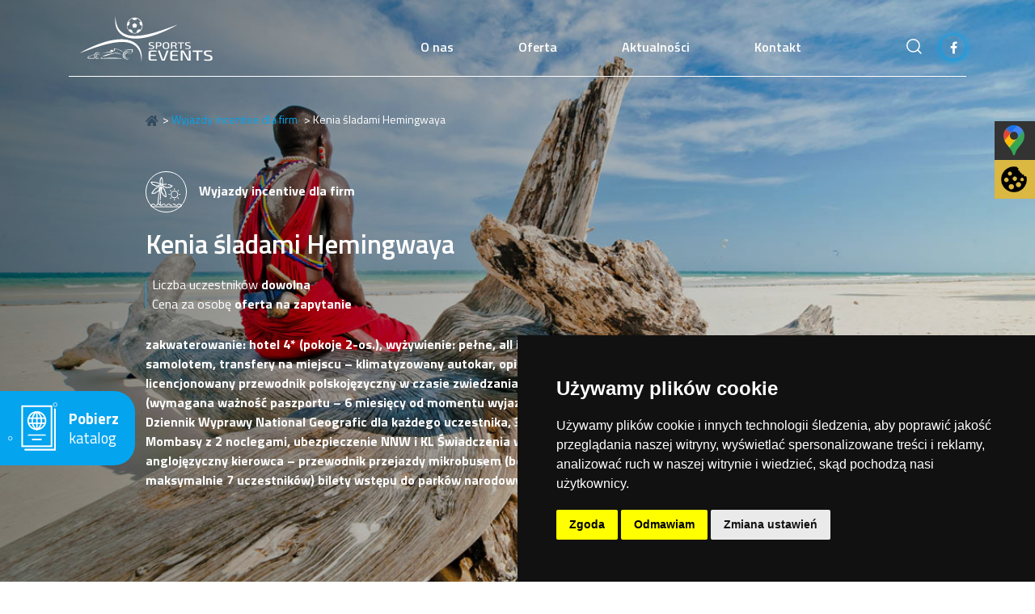

--- FILE ---
content_type: text/html; charset=utf-8
request_url: https://www.sportsevents.pl/oferta/wyjazdy-incentive-dla-firm/111-kenia-sladami-hemingwaya
body_size: 16171
content:
<!DOCTYPE html>
<html lang="pl-pl">
	<head>
		<meta charset="utf-8" />
	<base href="https://www.sportsevents.pl/oferta/wyjazdy-incentive-dla-firm/111-kenia-sladami-hemingwaya" />
	<meta name="author" content="Super User" />
	<meta name="description" content="Zorganizuj z nami wyjazd incentive dla firm do Hiszpanii, Włoch, Dubaju, Kenii czy Lazurowe Wybrzeże. Wzmacniaj relacje w zespole i nagradzaj pracowników." />
	<title>Kenia śladami Hemingwaya</title>
	<link href="https://www.sportsevents.pl/wynik-wyszukiwania?catid=13&amp;id=111&amp;format=opensearch" rel="search" title="Szukaj Sports events" type="application/opensearchdescription+xml" />
	<link href="/plugins/system/jce/css/content.css?aa754b1f19c7df490be4b958cf085e7c" rel="stylesheet" />
	<style>
a.thumbnail {display: inline-block; zoom: 1; *display: inline;}body .item-page.oferta .full-image::before { background: linear-gradient(116deg, rgba(0,0,0,0.53) 0%, rgba(255,255,255,0) 100%); } 
	</style>
	<script type="application/json" class="joomla-script-options new">{"csrf.token":"d107890dd77b99e5dcbc07b8255ac9da","system.paths":{"root":"","base":""}}</script>
	<script src="/templates/sportsevents/js/jui/jquery.min.js?d9e23ba598205eca2de7ddbac144c2aa"></script>
	<script src="/media/jui/js/jquery-noconflict.js?d9e23ba598205eca2de7ddbac144c2aa"></script>
	<script src="/media/jui/js/jquery-migrate.min.js?d9e23ba598205eca2de7ddbac144c2aa"></script>
	<script src="/templates/sportsevents/js/jui/bootstrap.min.js?d9e23ba598205eca2de7ddbac144c2aa"></script>
	<script src="/media/system/js/mootools-core.js?d9e23ba598205eca2de7ddbac144c2aa"></script>
	<script src="/media/system/js/core.js?d9e23ba598205eca2de7ddbac144c2aa"></script>
	<script src="/templates/sportsevents/js/scripts.js?d9e23ba598205eca2de7ddbac144c2aa"></script>
	<script src="/media/system/js/caption.js?d9e23ba598205eca2de7ddbac144c2aa"></script>
	<script src="/templates/sportsevents/js/jquery.magnific-popup.min.js?d9e23ba598205eca2de7ddbac144c2aa"></script>
	<script>
jQuery(function($){ $(".article-carousel-111").carousel({"interval": 5000,"pause": "hover"}); });jQuery(window).on('load',  function() {
				new JCaption('img.caption');
			});
	</script>

		
		<meta name="viewport" content="width=device-width, initial-scale=1">
		<link rel="stylesheet" href="https://www.sportsevents.pl/templates/sportsevents/css/bootstrap.min.css" type="text/css" />
		<link rel="stylesheet" href="https://www.sportsevents.pl/templates/sportsevents/css/styles.css?v=18" type="text/css" />
		<link rel="stylesheet" href="https://www.sportsevents.pl/templates/sportsevents/css/font-awesome.min.css" type="text/css" />
		<link rel="stylesheet" href="https://www.sportsevents.pl/templates/sportsevents/css/magnific-popup.min.css" type="text/css" />
		<link rel="apple-touch-icon" sizes="180x180" href="https://www.sportsevents.pl/templates/sportsevents/favicon/apple-touch-icon.png">
        <link rel="icon" type="image/png" sizes="32x32" href="https://www.sportsevents.pl/templates/sportsevents/favicon/favicon-32x32.png">
        <link rel="icon" type="image/png" sizes="16x16" href="https://www.sportsevents.pl/templates/sportsevents/favicon/favicon-16x16.png">
        <link rel="manifest" href="https://www.sportsevents.pl/templates/sportsevents/favicon/site.webmanifest">
        <meta name="msapplication-TileColor" content="#FFF">
    	<meta name="theme-color" content="#FFF">

				
<!-- Google tag (gtag.js) -->
<script async src="https://www.googletagmanager.com/gtag/js?id=G-3RDQ7EM4RJ"></script>
<script>
  window.dataLayer = window.dataLayer || [];
  function gtag(){dataLayer.push(arguments);}
  gtag('consent', 'default', {
      'ad_storage': 'denied',
      'ad_user_data': 'denied',
      'ad_personalization': 'denied',
      'analytics_storage': 'denied'
 });

  gtag('js', new Date());
  gtag('config', 'G-3RDQ7EM4RJ');
</script>

	</head>
	<body class="animation-opacity fixed-main-menu homepage no-padding">
        <a name="top" id="top"> </a>
		
		<header class="page-header-content animation site-header background-white">
    		<div class="header-main-row container animation">
    			<div class="row align-items-center main-row">
        			<div class="col-md-3 col-7 logo-content">
        				<a href="https://www.sportsevents.pl/" ><svg xmlns="http://www.w3.org/2000/svg" xmlns:xlink="http://www.w3.org/1999/xlink" width="188" height="70" viewBox="0 0 188 70"><defs><style>.a{opacity:0.17;}.b{fill:#fff;}.c{fill:#515150;}.d{clip-path:url(#a);}.e{fill:#04a4ef;}.f{clip-path:url(#b);}.g{clip-path:url(#c);}</style><clipPath id="a"><rect class="a" width="188" height="70" transform="translate(146 845)"/></clipPath><clipPath id="b"><rect class="b" width="224.813" height="112.407"/></clipPath><clipPath id="c"><rect class="c" width="224.813" height="112.407"/></clipPath></defs><g class="d" transform="translate(-146 -845)"><path class="c" d="M240.3,90.25h-.027a.3.3,0,0,1-.243-.169l-.137-.291c-.105-.224-.2-.435-.306-.646-.006-.013-.012-.024-.017-.035l-.035.018a7.827,7.827,0,0,1-2.518.9,7.646,7.646,0,0,1-1.678,2.071c-.013.011-.023.022-.031.031a.414.414,0,0,0,.03.032c.171.176.338.354.514.539l.248.263a.3.3,0,0,1-.124.489,9.233,9.233,0,0,1-2.838.458,9.355,9.355,0,0,1-2.863-.462.3.3,0,0,1-.123-.491l.229-.239c.163-.171.322-.337.484-.5.019-.019.057-.057.089-.091l-.081-.081a7.523,7.523,0,0,1-1.626-2.021,7.864,7.864,0,0,1-2.54-.912l-.014-.008c-.1.21-.2.422-.307.65l-.15.323a.3.3,0,0,1-.243.171h-.028a.3.3,0,0,1-.242-.125,9.2,9.2,0,0,1-1.766-5.4.3.3,0,0,1,.3-.3.3.3,0,0,1,.147.038l1.024.577c.023-.04.047-.087.061-.114a7.331,7.331,0,0,1,1.493-2.1,7.573,7.573,0,0,1,.17-2.646c.005-.027.009-.049.011-.067l-.078-.014c-.267-.041-1.228-.2-1.228-.2a.3.3,0,0,1-.193-.471,9.226,9.226,0,0,1,4.666-3.424.287.287,0,0,1,.094-.015.3.3,0,0,1,.294.35l-.058.333c-.045.256-.086.5-.13.738,0,.017-.005.031-.007.044l.036.005a7.771,7.771,0,0,1,2.588.715,7.354,7.354,0,0,1,2.461-.7c.034,0,.088-.012.134-.021-.006-.046-.015-.1-.019-.122l-.171-.994a.3.3,0,0,1,.294-.349.3.3,0,0,1,.1.015A9.257,9.257,0,0,1,240.6,79.43a.3.3,0,0,1-.194.471l-.4.065c-.28.046-.544.088-.811.129-.041.006-.072.012-.1.017,0,.023.008.054.016.1a7.414,7.414,0,0,1,.167,2.614,7.657,7.657,0,0,1,1.527,2.17c.01.02.019.036.027.05l1.02-.577a.3.3,0,0,1,.148-.038.3.3,0,0,1,.151.041.3.3,0,0,1,.147.26,9.144,9.144,0,0,1-1.762,5.4.3.3,0,0,1-.243.125m-7.153-15.464h-.065a9.953,9.953,0,0,0,.1,19.9h.048a9.967,9.967,0,0,0,9.857-9.958,10,10,0,0,0-9.938-9.948" transform="translate(-5.617 776.87)"/><path class="c" d="M246.672,94.449l-.435-.312q-1.224-.877-2.445-1.755a.138.138,0,0,0-.062-.031.152.152,0,0,0-.071.035q-1.428,1.03-2.863,2.054c-.061.044-.063.048-.04.118q.547,1.648,1.081,3.3c.031.093.051.108.148.108h.007c.251,0,.5,0,.755,0h.988s1.507,0,1.766,0c.079,0,.084-.008.105-.072q.546-1.673,1.1-3.342a.064.064,0,0,0-.032-.1" transform="translate(-16.219 766.27)"/><path class="e" d="M188.123,70.867s-.025.378-.029,1.084.025,1.739.137,3.04A31.519,31.519,0,0,0,189,79.6a23.584,23.584,0,0,0,2.139,5.533,17.986,17.986,0,0,0,4.324,5.25,19.736,19.736,0,0,0,6.668,3.5,30.942,30.942,0,0,0,3.954.9,38.666,38.666,0,0,0,4.187.384,53.8,53.8,0,0,0,8.678-.414,87.706,87.706,0,0,0,8.67-1.505c2.844-.643,5.636-1.344,8.322-2.118s5.273-1.566,7.714-2.372c1.222-.4,2.411-.788,3.555-1.191s2.257-.766,3.314-1.151c2.124-.745,4.066-1.454,5.79-2.077l4.46-1.651c1.229-.477,2.209-.823,2.872-1.072l1.023-.368-.939.548c-.615.349-1.511.879-2.669,1.518s-2.572,1.4-4.214,2.239l-2.624,1.32c-.924.468-1.916.912-2.941,1.4-2.059.958-4.314,1.951-6.731,2.932-1.2.51-2.464.961-3.741,1.46-.639.249-1.3.47-1.957.705s-1.324.477-2,.693l-2.052.669c-.692.22-1.4.417-2.1.629s-1.418.414-2.14.6-1.442.392-2.178.556a76.633,76.633,0,0,1-9.014,1.669,51.192,51.192,0,0,1-9.259.326,31.978,31.978,0,0,1-8.95-1.731,21.3,21.3,0,0,1-7.411-4.457,19.156,19.156,0,0,1-4.4-6.321,22.811,22.811,0,0,1-1.639-6.164A26.51,26.51,0,0,1,187.546,75a24.722,24.722,0,0,1,.351-3.07c.125-.7.226-1.066.226-1.066" transform="translate(15.91 779.235)"/><path class="c" d="M152.558,170.4s.025-.377.029-1.083-.025-1.74-.137-3.04a31.527,31.527,0,0,0-.772-4.609,23.565,23.565,0,0,0-2.139-5.532,17.983,17.983,0,0,0-4.324-5.251,19.737,19.737,0,0,0-6.668-3.5,30.946,30.946,0,0,0-3.954-.9,38.568,38.568,0,0,0-4.187-.384,53.792,53.792,0,0,0-8.678.414,87.818,87.818,0,0,0-8.67,1.505c-2.844.643-5.637,1.345-8.322,2.118s-5.273,1.566-7.714,2.372c-1.222.4-2.411.788-3.555,1.191s-2.256.767-3.314,1.152c-2.125.745-4.066,1.454-5.791,2.077L79.9,158.575c-1.229.477-2.209.823-2.872,1.072l-1.023.368.938-.548c.616-.349,1.512-.879,2.67-1.518s2.572-1.4,4.214-2.239l2.624-1.319c.923-.469,1.916-.912,2.941-1.4,2.06-.959,4.314-1.951,6.731-2.932,1.2-.51,2.464-.961,3.741-1.46.639-.249,1.3-.471,1.957-.705s1.324-.477,2-.692l2.053-.669c.692-.219,1.4-.417,2.1-.629s1.418-.415,2.14-.6,1.442-.392,2.179-.555a76.556,76.556,0,0,1,9.014-1.67,51.194,51.194,0,0,1,9.259-.326,31.991,31.991,0,0,1,8.95,1.731,21.3,21.3,0,0,1,7.411,4.458,19.155,19.155,0,0,1,4.4,6.321,22.811,22.811,0,0,1,1.639,6.165,26.505,26.505,0,0,1,.161,4.839,24.722,24.722,0,0,1-.351,3.07c-.125.7-.226,1.065-.226,1.065" transform="translate(83.191 735.91)"/><path class="c" d="M296.842,155.878l-2.043-.449c-.864-.177-1.237-.4-1.237-1.24,0-1.087.536-1.134,1.938-1.134.968,0,2.086.035,2.951.059l.089-.862a16.64,16.64,0,0,0-3.1-.248c-2.326,0-3.384.26-3.384,2.149,0,1.24.537,1.984,2.042,2.315l2.087.46c.835.177,1.222.366,1.222,1.251,0,1.016-.447,1.193-1.953,1.2-.775,0-1.3-.012-3.16-.059l-.1.874a21.875,21.875,0,0,0,3.235.236c2.474,0,3.5-.366,3.5-2.244,0-1.216-.492-1.972-2.087-2.314" transform="translate(-47.184 730.272)"/><path class="c" d="M317.935,156.238h-2.058v-3.117c.567-.013,1.268-.013,2.058-.013,1.43,0,1.893.319,1.893,1.56s-.462,1.558-1.893,1.57m.029-4.145c-1.684,0-2.444.013-3.578.106v8.148h1.491v-3.2c.642.059,1.432.107,2.266.107,2.355,0,3.19-.555,3.19-2.585,0-2.007-.834-2.575-3.369-2.575" transform="translate(-60.66 730.219)"/><path class="c" d="M339.8,159.378c-1.922,0-2.534-.767-2.534-3.176s.611-3.176,2.534-3.176c1.938,0,2.549.768,2.549,3.176s-.611,3.176-2.549,3.176m0-7.4c-3.025,0-4.1,1.028-4.1,4.227s1.074,4.227,4.1,4.227c3.042,0,4.114-1.027,4.114-4.227s-1.073-4.227-4.114-4.227" transform="translate(-73.523 730.29)"/><path class="c" d="M365.358,155.979h-2.087v-2.857c.566-.012,1.282-.012,2.087-.012,1.445,0,1.922.3,1.922,1.417s-.477,1.441-1.922,1.452m1.534.614v-.059a1.81,1.81,0,0,0,1.894-2.078c0-1.83-.983-2.361-3.4-2.361-1.685,0-2.459.012-3.592.105v8.148h1.476v-3.365l2.116.011a1.218,1.218,0,0,1,1.3.815l.88,2.539h1.595l-.969-2.574a1.742,1.742,0,0,0-1.3-1.181" transform="translate(-89.27 730.218)"/><path class="c" d="M382.509,153.413h3.235v7.1h1.506v-7.1h3.264v-1.051h-8Z" transform="translate(-101.77 730.057)"/><g transform="translate(129.059 822)"><g class="f"><path class="c" d="M410.34,155.878l-2.043-.449c-.864-.177-1.237-.4-1.237-1.24,0-1.087.537-1.134,1.938-1.134.968,0,2.087.035,2.951.059l.089-.862a16.635,16.635,0,0,0-3.1-.248c-2.326,0-3.384.26-3.384,2.149,0,1.24.536,1.984,2.042,2.315l2.087.46c.835.177,1.223.366,1.223,1.251,0,1.016-.448,1.193-1.953,1.2-.775,0-1.3-.012-3.16-.059l-.1.874a21.88,21.88,0,0,0,3.235.236c2.474,0,3.5-.366,3.5-2.244,0-1.216-.492-1.972-2.087-2.314" transform="translate(-244.734 -91.728)"/><path class="e" d="M295.607,179.488h6.237l.115-1.407c-2.072-.144-4.484-.144-6.738-.144-1.935,0-3.141.866-3.164,2.237v8.042c.023,1.37,1.207,2.236,3.164,2.236,2.254,0,4.667,0,6.738-.144l-.115-1.388h-6.237c-.91,0-1.252-.307-1.252-1.154v-3.174h6.624v-1.46h-6.624v-2.488c0-.847.342-1.154,1.252-1.154" transform="translate(-176.243 -107.377)"/><path class="e" d="M328.081,187.711c-.159.45-.318.92-.432,1.37h-.614c-.137-.451-.274-.92-.433-1.37l-3.551-9.683h-2.345l4.644,11.936a.909.909,0,0,0,.865.506h2.231a.91.91,0,0,0,.865-.506l4.643-11.936h-2.344Z" transform="translate(-193.532 -107.432)"/><path class="e" d="M363.006,179.488h6.237l.114-1.407c-2.072-.144-4.484-.144-6.738-.144-1.935,0-3.141.866-3.164,2.237v8.042c.023,1.37,1.207,2.236,3.164,2.236,2.254,0,4.666,0,6.738-.144l-.114-1.388h-6.237c-.91,0-1.252-.307-1.252-1.154v-3.174h6.624v-1.46h-6.624v-2.488c0-.847.341-1.154,1.252-1.154" transform="translate(-216.915 -107.377)"/><path class="e" d="M402.1,186.774a18.19,18.19,0,0,0,.114,1.93h-.342c-.341-.631-.8-1.353-1.092-1.858l-4.758-8.258a1.031,1.031,0,0,0-1-.559h-2.095c-.546,0-.865.234-.865.7v11.739h2.277v-9.035a11.177,11.177,0,0,0-.114-1.73h.319a12.123,12.123,0,0,0,.933,1.73l4.894,8.475a.978.978,0,0,0,.978.559h2.163c.546,0,.842-.234.842-.7V178.029H402.1Z" transform="translate(-236.593 -107.432)"/></g></g><path class="e" d="M429.266,179.634h4.939v10.837h2.3V179.634h4.985v-1.6H429.266Z" transform="translate(-129.984 714.568)"/><g transform="translate(129.059 822)"><g class="g"><path class="e" d="M471.765,183.4l-3.119-.686c-1.32-.27-1.889-.612-1.889-1.893,0-1.659.819-1.731,2.959-1.731,1.479,0,3.187.054,4.507.09l.136-1.316a25.378,25.378,0,0,0-4.735-.379c-3.551,0-5.167.4-5.167,3.282,0,1.893.82,3.029,3.118,3.535l3.187.7c1.274.27,1.867.558,1.867,1.911,0,1.551-.683,1.821-2.982,1.84-1.183,0-1.981-.019-4.826-.09L464.663,190a33.387,33.387,0,0,0,4.939.36c3.779,0,5.35-.559,5.35-3.427,0-1.857-.751-3.011-3.187-3.534" transform="translate(-280.279 -107.102)"/><path class="c" d="M155.052,174.718a.525.525,0,0,1,.491-.36c.688-.092,1.43-.054,1.238.167a3.157,3.157,0,0,1-1.241.779c-.189.1-.275.2-.481.023s-.059-.391-.008-.609m-4.613,1.865c2.045-.1,2.116.023,4.157-.144a5.732,5.732,0,0,0,3.842-1.267,10.063,10.063,0,0,1,1.884-1.036.992.992,0,0,0,.452-1.378,1.821,1.821,0,0,1-.2-.435c-.075-.231.033-.368.282-.38a6.873,6.873,0,0,1,2.126.25,15.469,15.469,0,0,1,5.642,2.427,4.422,4.422,0,0,0,2.305.941.7.7,0,0,0,.247-.024c-.879-.124-1.4-.833-2.1-1.269-1.708-1.06-6.567-2.921-8.9-2.924-.43,0-.874.528-.673.694,1.516,1.251-.316,1.914-.723,2.142-.144.08-.518-.239-.616-.371a1.6,1.6,0,0,0-1.7-.684,2.067,2.067,0,0,0-1.615,1.508,1.913,1.913,0,0,0-.09.969c-.127.14-.26.063-.375.06a26.953,26.953,0,0,0-8.873,1.728c-.5.161-1.008.262-1.513.4-.067.018-.133.043-.2.065l.008.036c.46-.04,5.05-1.23,6.632-1.305" transform="translate(-86.776 -103.399)"/><path class="c" d="M221.284,182.52a5.125,5.125,0,0,0-5.127-3.333,5.216,5.216,0,0,0-1.361,10.152,5.121,5.121,0,0,0,5.73-1.749,4.71,4.71,0,0,1-4.214,1.582,4.55,4.55,0,0,1-3.247-1.932,4.743,4.743,0,0,1,1.02-6.593,4.6,4.6,0,0,1,4.047-.774,4.724,4.724,0,0,1,3.152,2.648" transform="translate(-127.475 -108.126)"/><path class="c" d="M219,184.528a3.232,3.232,0,0,1,4.207,2.589,3.589,3.589,0,0,0-2.607-3.263,3.643,3.643,0,0,0-3.284,6.342,3.584,3.584,0,0,0,4.3.161A3.208,3.208,0,1,1,219,184.528" transform="translate(-130.322 -110.861)"/><path class="c" d="M129.819,189.956a.065.065,0,0,0-.046.021,3.546,3.546,0,0,1-2.684,1.224,4.177,4.177,0,0,1-.5-.029,3.419,3.419,0,0,1-2.447-1.458,3.59,3.59,0,0,1,.769-4.971,3.452,3.452,0,0,1,2.084-.711,3.869,3.869,0,0,1,.968.127,3.535,3.535,0,0,1,2.378,2,.063.063,0,0,0,.056.035.056.056,0,0,0,.024-.005.062.062,0,0,0,.035-.077,3.981,3.981,0,0,0-3.772-2.605c-.075,0-.149,0-.224.006a4.062,4.062,0,0,0,.222,8.118,3.9,3.9,0,0,0,3.185-1.575.063.063,0,0,0-.052-.1" transform="translate(-74.003 -110.736)"/><path class="c" d="M129.667,189.141a1.756,1.756,0,0,1,.563-.09,1.82,1.82,0,0,1,1.815,1.557.1.1,0,0,0,.1.082h.009a.1.1,0,0,0,.09-.1,2.231,2.231,0,0,0-1.625-2.039,2.129,2.129,0,0,0-.616-.09,2.331,2.331,0,0,0-2.046,1.271,2.3,2.3,0,0,0,.615,2.77A2.267,2.267,0,0,0,130,193a2.074,2.074,0,0,0,1.257-.4.1.1,0,0,0,.024-.132.1.1,0,0,0-.085-.046.1.1,0,0,0-.044.011,1.974,1.974,0,0,1-.9.226,1.834,1.834,0,0,1-1.705-1.209,1.824,1.824,0,0,1,1.123-2.308" transform="translate(-77.078 -113.727)"/><path class="c" d="M168.114,200.338a111.442,111.442,0,0,0-12.454-.707c-2.773.037-11.083.484-11.083.484a2.319,2.319,0,0,1-1.974-.935.124.124,0,0,0-.219.045,4.057,4.057,0,0,1-.876,1.379.089.089,0,0,0,.048.153c2.014-.007,18.908-.042,27.663-.218a1.172,1.172,0,0,0-.4-.151c-.093-.022-.6-.042-.7-.05" transform="translate(-85.376 -120.166)"/><path class="c" d="M109.712,194.071a.423.423,0,0,0-.33-.165s-.707.81-5.527.246c-.239-.027-1.46-.09-1.6-.349a.618.618,0,0,1,.111-.7c1.442-1.18,5.311-2.118,6.27-2.475.1-.039.861-.32.889-.428a4.883,4.883,0,0,1,.18-.544c-4.1,2.012-7.136,2.079-7.919,3.2a1.526,1.526,0,0,0-.184,1.534c.207.336.517.517,1.264.517h6.6c.366,0,.767-.272.513-.537-.091-.1-.178-.2-.261-.3" transform="translate(-61.227 -114.449)"/><path class="c" d="M164.116,184.732a23.848,23.848,0,0,0-5.309.877c-1.7.353-3.395.7-5.09,1.062-1.984.341-3.817,1.763-6.89,1.9-.071,0-.067.128,0,.151a8.533,8.533,0,0,0,3.018.276,42.713,42.713,0,0,0,6.12-1.752,41.026,41.026,0,0,1,5.753-1.65,11.077,11.077,0,0,1,2.9-.069,23.859,23.859,0,0,1,4.968,1.129c.567.187,1.14.354,1.71.53,0-.015.01-.03.014-.046a1.919,1.919,0,0,0-.19-.112c-1.133-.508-2.255-1.054-3.4-1.511a10.349,10.349,0,0,0-3.606-.783" transform="translate(-88.572 -111.476)"/><path class="c" d="M226.33,176.1a3.1,3.1,0,0,1-.438-.339.514.514,0,0,1-.077-.7,6.921,6.921,0,0,1,.6-.8.668.668,0,0,1,.465-.286c-.177-.178-1.039.1-1.811.105-1.144.045-2.287.087-3.431.138-1.724.017-3.42.818-6.054.567-.061-.006-.069.083-.013.106a8.459,8.459,0,0,0,2.581.353c1.59.04,2.806-.53,5.355-.366a5.388,5.388,0,0,0,1.263-.117.311.311,0,0,1-.021.352c-.194.428,0,.966.868,1.22-.113.121-.235.078-.358.133a1.037,1.037,0,0,0-.608,1.129c.023.468.071.936.077,1.4,0,.266-.054.534-.035.827,1.048-3.338,1.177-2.869,1.826-3.192.429-.213-.04-.426-.191-.53" transform="translate(-130.066 -104.947)"/></g></g></g></svg></a>        			</div>
        			<div class="col-md-9 col-5 right right-column-wrapper">
        				<div class="d-block d-md-none">
        					<a class="btn-navbar collapsed" data-toggle="collapse" data-target=".mobile-navigation, .header-main-row">
            					<span class="icon-bar first-line"></span><span class="icon-bar"></span><span class="icon-bar last-line"></span>
            				</a>
            			</div>
            			<div class="animation mobile-navigation collapse d-md-block">
            				<div class="right-column">
            					<div class="fullmenu">
            						<div class="inline-children">
                								<div class="moduletable_menu">
						<ul class="nav menu main-menu mod-list">
<li class="item-107"><a href="/o-nas" ><span class="item-title">O nas</span></a></li><li class="item-108 active deeper parent"><a href="/oferta" ><span class="item-title">Oferta</span></a><span class="deeper-arrow animation collapsed d-inline-block d-lg-none" data-toggle="collapse" data-target="#collapse-menu-108" aria-expanded="true" role="button"><i class="fa fa-angle-down animation" aria-hidden="true"></i></span><ul class="nav-child unstyled small collapse animation" id="collapse-menu-108"><li class="item-122"><a href="/oferta/eventy-integracja-konferencje-szkolenia-narty" ><span class="item-title">Eventy Integracja Konferencje Szkolenia Narty</span></a></li><li class="item-123"><a href="/oferta/football" ><span class="item-title">Football</span></a></li><li class="item-124"><a href="/oferta/wyjazdy-na-rajdy-wrc" ><span class="item-title">Wyjazdy na rajdy WRC</span></a></li><li class="item-125 current active"><a href="/oferta/wyjazdy-incentive-dla-firm" ><span class="item-title">Wyjazdy incentive dla firm</span></a></li><li class="item-126"><a href="/oferta/wyjazdy-na-formule-1" ><span class="item-title">Wyjazdy na Formułę 1</span></a></li></ul></li><li class="item-109"><a href="/aktualnosci" ><span class="item-title">Aktualności</span></a></li><li class="item-110"><a href="/kontakt" ><span class="item-title">Kontakt</span></a></li></ul>
		</div>
			<div class="moduletable search-module">
						
<label for="search-module-input-92" class="search-module-label"><span class="search-icon"><svg xmlns="http://www.w3.org/2000/svg" width="19.104" height="19.104" viewBox="0 0 19.104 19.104"><defs><style>.search-a{fill:none;stroke:#fff;stroke-linecap:round;stroke-linejoin:round;stroke-width:1.5px;}</style></defs><g transform="translate(-3.75 -3.75)"><path class="search-a" d="M19.872,12.186A7.686,7.686,0,1,1,12.186,4.5,7.686,7.686,0,0,1,19.872,12.186Z"/><path class="search-a" d="M29.154,29.154l-4.179-4.179" transform="translate(-7.361 -7.361)"/></g></svg></span></label>
<input type="checkbox" name="search-module-input-92" value="1" id="search-module-input-92" class="search-module-input" />

<div class="search-collapse animation search-collapse-92">
    <form action="/oferta/wyjazdy-incentive-dla-firm" method="post">
    	<div class="search-content search-module">
    		<div>
    			<p class="center"><img src="/images/logo.svg" alt="Logo" /></p>
    		<input name="searchword" id="mod-search-searchword-92" maxlength="200"  class="inputbox animation" type="text" size="0" value="Wpisz szukane słowo"  onblur="if (this.value=='') this.value='Wpisz szukane słowo';" onfocus="if (this.value=='Wpisz szukane słowo') this.value='';" /><button type="submit" onclick="this.form.searchword.focus();"><span class="search-icon"><svg xmlns="http://www.w3.org/2000/svg" width="19.104" height="19.104" viewBox="0 0 19.104 19.104"><defs><style>.search-a{fill:none;stroke:#fff;stroke-linecap:round;stroke-linejoin:round;stroke-width:1.5px;}</style></defs><g transform="translate(-3.75 -3.75)"><path class="search-a" d="M19.872,12.186A7.686,7.686,0,1,1,12.186,4.5,7.686,7.686,0,0,1,19.872,12.186Z"/><path class="search-a" d="M29.154,29.154l-4.179-4.179" transform="translate(-7.361 -7.361)"/></g></svg></span></button>    		<label for="search-module-input-92" class="close-button"><span class="search-icon"><svg xmlns="http://www.w3.org/2000/svg" width="14.193" height="14.193" viewBox="0 0 14.193 14.193"><defs><style>.close-a{fill:#fff;}</style></defs><path class="close-a" d="M21.693,8.929,20.263,7.5,14.6,13.167,8.929,7.5,7.5,8.929,13.167,14.6,7.5,20.263l1.429,1.429L14.6,16.026l5.667,5.667,1.429-1.429L16.026,14.6Z" transform="translate(-7.5 -7.5)"/></svg></span></label>
    	</div>
    	<input type="hidden" name="task" value="search" />
    	<input type="hidden" name="option" value="com_search" />
    	<input type="hidden" name="Itemid" value="115" />
    	</div>
    </form>
</div>		</div>
			<div class="moduletable">
						<ul class="nav menu social-menu mod-list">
<li class="item-111"><a href="https://pl-pl.facebook.com/sportsevents.info/" class=" fa fa-facebook" target="_blank" rel="noopener noreferrer"><span class="item-title">Facebook</span></a></li></ul>
		</div>
	
            						</div>
            					</div>
            							<div class="moduletable d-block d-md-none bottom-links">
						

<div class="custom d-block d-md-none bottom-links"  >
	<p><a href="/polityka-prywatnosci">Polityka prywatności</a></p></div>
		</div>
	
            				</div>
        				</div>
        			</div>
        		</div>
			</div>
		</header>

		<script>
		let parent = document.querySelector('.page-header-content .main-menu>li.deeper');
		let child = document.querySelector('.page-header-content .main-menu>li ul');
		parent.addEventListener('mouseenter', function(){
			child.classList.add('active');
		});
		parent.addEventListener('mouseleave', function(){
			child.classList.remove('active');
		});
		</script>
	
			
				
				
					<section class="page-content background-white">
				<div class="container">
        			<div class="row main-row">
        				        				        				        				<div class="col-lg-12">
        					<div class="item-page oferta">
	<div class="row">
		<div class="col-xl-10 offset-xl-1">
        	        
        	        	        
        	        	
        	        		        	        
        	        	        
        	        
        	        
        	        	        
        	        	        	        	        	            	<div class="full-image">
            				<div class="pull-left item-image"> <img
		 src="/images/AdobeStock_197941927.jpg" alt="wyjazdy inentive do Kenii" itemprop="image"/> </div>
            		<div class="middle-box-wrapper">
            			<div>
            				<div class="container middle-box">
                    			<div class="row main-row">
                    				<div class="col-md-7 offset-md-1 article-details">
										<section class="page-top animation">
											<div class="row align-items-center justify-content-center main-row">
												<div class="moduletable breadcrumbs col-md-12" id="module-107">
													
													<div class="module-content">
														<div aria-label="Ścieżka" role="navigation">
															<ul itemscope="" itemtype="https://schema.org/BreadcrumbList" class="list-unstyled list-inline breadcrumbs">
																<li>
																	<img src="/images/home.svg" alt="Jesteś tutaj: "><span class="divider">&gt;</span>
																</li>
																<li itemprop="itemListElement" itemscope="" itemtype="https://schema.org/ListItem">
																							<!-- <a itemprop="item" href="/" class="pathway "><span itemprop="name">Wyjazdy incentive dla firm</span></a> -->
																							<a href="/oferta/wyjazdy-incentive-dla-firm">Wyjazdy incentive dla firm</a> 
																							<span class="divider">&gt;</span>
																</li>
																<li itemprop="itemListElement" itemscope="" itemtype="https://schema.org/ListItem" class="active">
																	<span itemprop="name">Kenia śladami Hemingwaya</span>
																	<meta itemprop="position" content="2">
																</li>
															</ul>
														</div>
													</div>

												</div>	
											</div>
										</section>
										<style>.article-details .breadcrumbs .module-content::after{ background-color: transparent; }</style>
                    					<p class="category-info">
                    						<span><svg xmlns="http://www.w3.org/2000/svg" width="56.813" height="54.469" viewBox="0 0 56.813 54.469"><defs><style>.a{fill:#fff;}</style></defs><g transform="translate(-272.781 -10.976)"><path class="a" d="M277.274,65.445c-2.334,0-4.263-1.3-4.484-3.018a1.179,1.179,0,0,1,.382-1.019c.769-.7,2.79-2.34,4.942-2.34a3.708,3.708,0,0,1,2.819,1.361,2.181,2.181,0,0,0,3.588,0,6.21,6.21,0,0,1,.952-.82,174.609,174.609,0,0,1,3.093-23.018.112.112,0,0,0-.058-.118.115.115,0,0,0-.049-.013.11.11,0,0,0-.078.034,1.847,1.847,0,0,1-1.361.644,1.707,1.707,0,0,1-.577-.1,3.971,3.971,0,0,1-2.371,2.023,2.152,2.152,0,0,1-.407.04,2.13,2.13,0,0,1-.574-.08h-.011c-.045,0-.114.069-.138.1a3.845,3.845,0,0,1-3.158,2.166h-.031a1.734,1.734,0,0,1-1.24-.434.256.256,0,0,0-.139-.058.057.057,0,0,0-.036.011,2.933,2.933,0,0,1-1.7.552,3.039,3.039,0,0,1-1.218-.257,1.144,1.144,0,0,1-.525-1.621,29.1,29.1,0,0,1,12.512-11.844c.047-.3.052-.492.08-.679a3.356,3.356,0,0,0-1.833.668,3.511,3.511,0,0,1-1.817.724,1.882,1.882,0,0,1-1.605-.785,1.544,1.544,0,0,1-.186-.442,2.637,2.637,0,0,0-.57-.056h-.121a2.81,2.81,0,0,1-2.168-.756,1.878,1.878,0,0,1-.427-.72,2.947,2.947,0,0,0-.5-.04l-.185,0a3.424,3.424,0,0,1-2.832-1.359,1.522,1.522,0,0,1-.317-.937,1.629,1.629,0,0,1,.033-.324,2.9,2.9,0,0,1-1.708-2.266,1.14,1.14,0,0,1,1.053-1.274c.847-.063,1.667-.09,2.457-.09a26.365,26.365,0,0,1,14.117,3.768.094.094,0,0,0,.056.018.106.106,0,0,0,.074-.031.11.11,0,0,0,.02-.132,3.908,3.908,0,0,0-.907-.988,2.6,2.6,0,0,1-1.019-1.372,1.516,1.516,0,0,1,.284-1.384,1.33,1.33,0,0,1,.2-.185,2.841,2.841,0,0,1,.018-2.3,1.588,1.588,0,0,1,.362-.44,3.151,3.151,0,0,1,.309-2.944,1.338,1.338,0,0,1,.838-.541,2.464,2.464,0,0,1,1.1-1.63,1.164,1.164,0,0,1,.608-.17,1.223,1.223,0,0,1,.387.063,1.2,1.2,0,0,1,.733.711A21.271,21.271,0,0,1,295.175,23.6a44.2,44.2,0,0,1,4.852-.338c.525,0,1.066.018,1.63.054a.727.727,0,0,1,.679.769.727.727,0,0,1-.726.682c-.579-.034-1.091-.051-1.583-.051a22.141,22.141,0,0,0-4.727.5,3.539,3.539,0,0,0-.049.657,4.1,4.1,0,0,0,.369.331,4.956,4.956,0,0,1,4.332,2.524c.262.385.483.713.695.776a.985.985,0,0,0,.259.045.434.434,0,0,0,.264-.353.712.712,0,0,1,.4-.6.664.664,0,0,1,.308-.072.754.754,0,0,1,.416.127,3.745,3.745,0,0,0,1.906.771.823.823,0,0,0,.3-.049.663.663,0,0,0,.385-.438.709.709,0,0,1,.458-.557.646.646,0,0,1,.235-.043.755.755,0,0,1,.48.179,4.259,4.259,0,0,0,.59.4,2.381,2.381,0,0,0,1.154.328,2.13,2.13,0,0,0,1.035-.28c0-.033.051-.2.025-.226a.725.725,0,0,1-.112-.894.734.734,0,0,1,.624-.351.746.746,0,0,1,.226.034,2.7,2.7,0,0,0,.841.156,1.34,1.34,0,0,0,.749-.206.1.1,0,0,0,.051-.1.116.116,0,0,0-.062-.092,28.311,28.311,0,0,0-6.126-2.047.729.729,0,0,1,.148-1.442,29.305,29.305,0,0,1,7.137,2.434,1.142,1.142,0,0,1,.449,1.667,2.781,2.781,0,0,1-2.345,1.236,2.19,2.19,0,0,1-.907,1.1,3.553,3.553,0,0,1-1.73.456,3.855,3.855,0,0,1-1.869-.5,4.654,4.654,0,0,1-.865.525,2.267,2.267,0,0,1-.87.166,4.227,4.227,0,0,1-1.869-.523c-.239.161-.36.275-.5.369A1.637,1.637,0,0,1,300.9,31a2.413,2.413,0,0,1-.677-.1,2.891,2.891,0,0,1-1.471-1.345,3.493,3.493,0,0,0-2.085-1.714,8.747,8.747,0,0,0-.176.9,2.515,2.515,0,0,1-.228.666A29.546,29.546,0,0,1,301.8,46.321a1.142,1.142,0,0,1-1.142,1.173,2.942,2.942,0,0,1-2.512-1.667c-.08-.005-.15-.007-.214-.007-.147,0-.252.011-.36.011a1.631,1.631,0,0,1-.921-.282,3.837,3.837,0,0,1-1.723-3.413c0-.051-.029-.159-.08-.172a2.115,2.115,0,0,1-.878-.438,3.52,3.52,0,0,1-1.006-2.809c-.291-.141-.471-.2-.635-.288a.125.125,0,0,0-.058-.014.094.094,0,0,0-.049.013.106.106,0,0,0-.06.081c-.337,3.858-.586,8.306-.746,13.216a.727.727,0,0,1-.727.706.743.743,0,0,1-.532-.23.72.72,0,0,1-.194-.521,190.049,190.049,0,0,1,1.621-20.805.1.1,0,0,0-.083-.121l-.022,0a.108.108,0,0,0-.1.081,160.22,160.22,0,0,0-4.361,28.129l.331.109a3.3,3.3,0,0,1,2.269.845.1.1,0,0,0,.069.025.124.124,0,0,0,.043-.009.106.106,0,0,0,.063-.1c.013-1.214.034-2.8.078-4.653a.726.726,0,0,1,.726-.709.734.734,0,0,1,.729.744c-.062,2.62-.081,4.714-.085,5.957a1.248,1.248,0,0,0,.72.2,2.334,2.334,0,0,0,1.793-.936,3.6,3.6,0,0,1,5.642,0,2.182,2.182,0,0,0,3.585,0,3.6,3.6,0,0,1,5.644,0,2.336,2.336,0,0,0,1.8.939,2.188,2.188,0,0,0,.465-.047l.045,0a.752.752,0,0,1,.818.561.725.725,0,0,1-.556.863,3.481,3.481,0,0,1-.773.08,3.7,3.7,0,0,1-2.823-1.364,2.176,2.176,0,0,0-3.579-.005,3.6,3.6,0,0,1-5.648.005,2.181,2.181,0,0,0-3.587,0,3.6,3.6,0,0,1-5.644,0,2.18,2.18,0,0,0-3.587,0,3.6,3.6,0,0,1-5.644,0,2.328,2.328,0,0,0-1.793-.941c-1.591,0-3.31,1.39-3.8,1.817.223.879,1.33,1.652,2.959,1.652H325.1c1.627,0,2.738-.773,2.991-1.536a6.439,6.439,0,0,0-3.833-1.933,2.326,2.326,0,0,0-1.784.934,3.6,3.6,0,0,1-5.651.007,2.328,2.328,0,0,0-1.792-.941,1.957,1.957,0,0,0-.794.154.738.738,0,0,1-.291.062.729.729,0,0,1-.29-1.4,3.38,3.38,0,0,1,1.375-.271,3.7,3.7,0,0,1,2.819,1.364,2.183,2.183,0,0,0,3.588,0,3.7,3.7,0,0,1,2.819-1.364c2.153,0,4.175,1.636,4.944,2.34a1.182,1.182,0,0,1,.38,1.019c-.224,1.721-2.15,3.018-4.482,3.018ZM298.517,43.71a.726.726,0,0,1,.671.606,1.957,1.957,0,0,0,.983,1.592.126.126,0,0,0,.045.009.1.1,0,0,0,.06-.018.108.108,0,0,0,.049-.094,27.389,27.389,0,0,0-5.061-15.2,4.39,4.39,0,0,1-1.373.279.146.146,0,0,0-.109.045c-.02.029-.045.065-.033.1a5.1,5.1,0,0,1-.523,4.629,2.151,2.151,0,0,0-.4,1.089.619.619,0,0,0,.194.405,1.86,1.86,0,0,0,.233.018.529.529,0,0,0,.208-.034.719.719,0,0,1,1,.746c-.166,1.721.2,2.318.434,2.521a.76.76,0,0,0,.5.174l.183-.018a.657.657,0,0,1,.212-.034.712.712,0,0,1,.474.188.73.73,0,0,1,.214.695,4.211,4.211,0,0,0-.092.771,2.369,2.369,0,0,0,1.069,2.166c.047,0,.306-.067.317-.112a.73.73,0,0,1,.7-.519ZM287.949,29a27.565,27.565,0,0,0-11.506,10.745.113.113,0,0,0,0,.1.109.109,0,0,0,.089.058h.011a2.041,2.041,0,0,0,1.621-.916.711.711,0,0,1,.568-.277.69.69,0,0,1,.308.069.723.723,0,0,1,.4.809.57.57,0,0,0,.062.2,2.268,2.268,0,0,0,2.144-1.325,3.993,3.993,0,0,0,.293-.718.726.726,0,0,1,.519-.507c.04,0,.076,0,.11,0a.705.705,0,0,1,.568.2.871.871,0,0,0,.532.21c.384-.067,1.028-.366,1.737-2.016a.733.733,0,0,1,.575-.443h.025a.724.724,0,0,1,.63.273.668.668,0,0,0,.384.228.593.593,0,0,0,.367-.259,2.134,2.134,0,0,0,.174-1.147,5.1,5.1,0,0,1,1.725-4.258.106.106,0,0,0-.038-.181,2.655,2.655,0,0,1-1.171-.816.108.108,0,0,0-.083-.04A.1.1,0,0,0,287.949,29Zm5.939-1.978a1.2,1.2,0,0,0-1,1.869,1.283,1.283,0,0,0,.152.185,1.229,1.229,0,0,0,.851.353,1.2,1.2,0,0,0,.237-2.385A1.242,1.242,0,0,0,293.888,27.02Zm-3.762-.89a1.213,1.213,0,0,0-1.182.968,1.206,1.206,0,1,0,1.42-.945A1.257,1.257,0,0,0,290.126,26.13Zm-7.307-.671a.717.717,0,0,1,.673.983.728.728,0,0,0-.034.318.505.505,0,0,0,.351.139h0a2.433,2.433,0,0,0,1.053-.485,5.639,5.639,0,0,1,3.149-1.091c.1,0,.21,0,.318.009a2.923,2.923,0,0,1,1.773-.657l.145-.159a23.741,23.741,0,0,0-13.483-3.753c-.594,0-1.205.016-1.831.052a.107.107,0,0,0-.087.163,1.73,1.73,0,0,0,1.48.677.727.727,0,0,1,.217,1.4.484.484,0,0,0-.157.185,1.889,1.889,0,0,0,1.678.861,3.47,3.47,0,0,0,.4-.025,4.655,4.655,0,0,0,.749-.161.826.826,0,0,1,.228-.033.7.7,0,0,1,.686.9.651.651,0,0,0,.13.543,1.511,1.511,0,0,0,1.107.29,7.048,7.048,0,0,0,1.3-.145Zm9.772-.889a1.2,1.2,0,0,0-.664.2,1.381,1.381,0,0,0-.27.244c.279.344.5.575.682.847a.179.179,0,0,0,.08.076.309.309,0,0,0,.071.016.053.053,0,0,0,.029-.007,2.618,2.618,0,0,1,1.135-.369.991.991,0,0,0-.822-.983A1.219,1.219,0,0,0,292.591,24.57Zm-1.082-10.25a1.167,1.167,0,0,0-.127,1.361,3.2,3.2,0,0,0,.275.487.735.735,0,0,1,.062.753.7.7,0,0,1-.615.378.582.582,0,0,0-.239.13c-.049.1-.156.516.436,1.636a.71.71,0,0,1-.02.751.7.7,0,0,1-.583.32.183.183,0,0,0-.116.04c-.022.025-.06.06-.053.09.027.112.192.27.527.557a4.5,4.5,0,0,1,1.589,2.215,2.318,2.318,0,0,0,.469.127,2.666,2.666,0,0,1,.5.154,18.288,18.288,0,0,0-.778-10.364.109.109,0,0,0-.1-.072l-.015,0a.106.106,0,0,0-.092.1,2.026,2.026,0,0,0,.06.613.729.729,0,0,1-1.18.724Z" transform="translate(0 0)"/><path class="a" d="M299.716,37.984a6.725,6.725,0,1,1,6.725-6.726A6.731,6.731,0,0,1,299.716,37.984Zm0-12a5.27,5.27,0,1,0,5.27,5.27A5.275,5.275,0,0,0,299.716,25.988Z" transform="translate(16.364 10.976)"/><path class="a" d="M297.033,25a.728.728,0,0,1-.727-.727V22.987a.727.727,0,0,1,1.455,0V24.27A.729.729,0,0,1,297.033,25Z" transform="translate(19.046 9.136)"/><path class="a" d="M297.033,35.462a.727.727,0,0,1-.727-.726V33.453a.727.727,0,1,1,1.455,0v1.283A.728.728,0,0,1,297.033,35.462Z" transform="translate(19.046 17.609)"/><path class="a" d="M300.485,26.259a.726.726,0,0,1-.514-1.243l.907-.9a.72.72,0,0,1,.514-.214.728.728,0,0,1,.516,1.241l-.908.907A.733.733,0,0,1,300.485,26.259Z" transform="translate(21.838 10.461)"/><path class="a" d="M293.082,33.658a.726.726,0,0,1-.514-1.24l.907-.908a.728.728,0,1,1,1.03,1.03l-.907.907A.719.719,0,0,1,293.082,33.658Z" transform="translate(15.848 16.451)"/><path class="a" d="M301.912,29.3a.727.727,0,1,1,0-1.455H303.2a.727.727,0,0,1,0,1.455Z" transform="translate(22.996 13.659)"/><path class="a" d="M291.448,29.3a.727.727,0,1,1,0-1.455h1.283a.727.727,0,1,1,0,1.455Z" transform="translate(14.523 13.659)"/><path class="a" d="M301.391,33.659a.726.726,0,0,1-.514-.212l-.907-.91a.71.71,0,0,1-.215-.512A.729.729,0,0,1,301,31.509l.907.907a.727.727,0,0,1-.514,1.243Z" transform="translate(21.839 16.452)"/><path class="a" d="M293.988,26.259a.734.734,0,0,1-.514-.214l-.9-.9a.727.727,0,0,1,.514-1.243.733.733,0,0,1,.516.212l.9.908a.729.729,0,0,1,.215.514.71.71,0,0,1-.215.512A.718.718,0,0,1,293.988,26.259Z" transform="translate(15.848 10.461)"/></g></svg></span>Wyjazdy incentive dla firm                    						                    					</p>
                            			<div class="article-title">
                            				<h1>Kenia śladami Hemingwaya</h1>
                            			</div>
                            			                                		<div class="offer-details">
                                			                                    		<p>Liczba uczestników <strong>dowolna</strong></p>                                    		<p>Cena za osobę <strong>oferta na zapytanie</strong></p>                                		</div>
                                		<div class="offer-introtext">zakwaterowanie: hotel 4* (pokoje 2-os.),
wyżywienie: pełne, all inclusive,
przelot samolotem,
transfery na miejscu – klimatyzowany autokar,
opieka pilota,
licencjonowany przewodnik polskojęzyczny w czasie zwiedzania,
wiza kenijska (wymagana ważność paszportu – 6 miesięcy od momentu wyjazdu) – wartość 50 USD,
Dziennik Wyprawy National Geografic dla każdego uczestnika,
3-dniowe safari z Mombasy z 2 noclegami,
ubezpieczenie NNW i KL
Świadczenia wliczone w cenę Safari:
anglojęzyczny kierowca – przewodnik
przejazdy mikrobusem (bez klimatyzacji, maksymalnie 7 uczestników)
bilety wstępu do parków narodowych i program zwiedzania zgodnie z przebiegiem wycieczki
zakwaterowanie podczas safari
pełne wyżywienie podczas safari
</div>                                        <div class="anchors d-none d-lg-block"><a href="#article-carousel-111" >Galeria<span class="arrow arrow-white"><svg xmlns="http://www.w3.org/2000/svg" width="36.99" height="15.27" viewBox="0 0 36.99 15.27"><defs><style>.arrow-a,.arrow-b{fill:none;stroke:#fff;stroke-width:2px;}.arrow-a{stroke-linecap:round;stroke-linejoin:round;}</style></defs><g transform="translate(-464.01 -1507.487)"><path class="arrow-a" d="M-12545.016,1472.841l6.465,6.3-6.465,6.139" transform="translate(13038.551 36.06)"/><path class="arrow-b" d="M-3419.7,1472.5h-35.295" transform="translate(3919 43)"/></g></svg></span></a></div>                            		</div>
                            	</div>
                    		</div>
                    	</div>
                    </div>
        		</div>
					<div class="mobile-anchors d-block d-lg-none"><div><a href="#article-carousel-111" >Galeria</a></div>		<div class="moduletable download-catalog">
						

<div class="custom download-catalog"  >
	<p><a href="/katalog-online" target="_blank"><strong>Pobierz</strong> katalog</a></p></div>
		</div>
	</div>        	        	        	        	
        	<div class="article-body">
        		<p>Wyjazdy incentive do Kenii</p> <div class="gallery-content article-gallery"><h2 class="center gallery-header">Galeria</h2><div class="slider center"><div id="article-carousel-111" class="carousel slide"><div class="carousel-inner"><div class="carousel-item active center"><a href="https://www.sportsevents.pl/images/rrrcontentemedia/NQie4ae8XDBkEqp0-111/adobestock-20554642-lfsssv03.jpg" class="article-gallery"><img src="/images/thumbnails/images/rrrcontentemedia/NQie4ae8XDBkEqp0-111/adobestock-20554642-lfsssv03-fill-943x544.jpg" alt="AdobeStock_20554642" class="resize-gallery thumbnail" height="544" width="943" /></a></div><div class="carousel-item center"><a href="https://www.sportsevents.pl/images/rrrcontentemedia/NQie4ae8XDBkEqp0-111/adobestock-136765507-EQJYtGm0.jpg" class="article-gallery"><img src="/images/thumbnails/images/rrrcontentemedia/NQie4ae8XDBkEqp0-111/adobestock-136765507-EQJYtGm0-fill-943x544.jpg" alt="AdobeStock_136765507" class="resize-gallery thumbnail" height="544" width="943" /></a></div><div class="carousel-item center"><a href="https://www.sportsevents.pl/images/rrrcontentemedia/NQie4ae8XDBkEqp0-111/adobestock-162330316-r842CLET.jpg" class="article-gallery"><img src="/images/thumbnails/images/rrrcontentemedia/NQie4ae8XDBkEqp0-111/adobestock-162330316-r842CLET-fill-943x544.jpg" alt="AdobeStock_162330316" class="resize-gallery thumbnail" height="544" width="943" /></a></div><div class="carousel-item center"><a href="https://www.sportsevents.pl/images/rrrcontentemedia/NQie4ae8XDBkEqp0-111/adobestock-180243926-1-sv2UyXDM.jpg" class="article-gallery"><img src="/images/thumbnails/images/rrrcontentemedia/NQie4ae8XDBkEqp0-111/adobestock-180243926-1-sv2UyXDM-fill-943x544.jpg" alt="AdobeStock_180243926-1" class="resize-gallery thumbnail" height="544" width="943" /></a></div><div class="carousel-item center"><a href="https://www.sportsevents.pl/images/rrrcontentemedia/NQie4ae8XDBkEqp0-111/adobestock-202971389-5XnzElnQ.jpg" class="article-gallery"><img src="/images/thumbnails/images/rrrcontentemedia/NQie4ae8XDBkEqp0-111/adobestock-202971389-5XnzElnQ-fill-943x544.jpg" alt="AdobeStock_202971389" class="resize-gallery thumbnail" height="544" width="943" /></a></div></div><a class="carousel-control-prev" href="#article-carousel-111" role="button" data-slide="prev"><span class="arrow arrow-inverse"><svg xmlns="http://www.w3.org/2000/svg" width="36.99" height="15.27" viewBox="0 0 36.99 15.27"><defs><style>.arrow-a,.arrow-b{fill:none;stroke:#fff;stroke-width:2px;}.arrow-a{stroke-linecap:round;stroke-linejoin:round;}</style></defs><g transform="translate(-464.01 -1507.487)"><path class="arrow-a" d="M-12545.016,1472.841l6.465,6.3-6.465,6.139" transform="translate(13038.551 36.06)"/><path class="arrow-b" d="M-3419.7,1472.5h-35.295" transform="translate(3919 43)"/></g></svg></span></a><a class="carousel-control-next" href="#article-carousel-111" role="button" data-slide="next"><span class="arrow"><svg xmlns="http://www.w3.org/2000/svg" width="36.99" height="15.27" viewBox="0 0 36.99 15.27"><defs><style>.arrow-a,.arrow-b{fill:none;stroke:#fff;stroke-width:2px;}.arrow-a{stroke-linecap:round;stroke-linejoin:round;}</style></defs><g transform="translate(-464.01 -1507.487)"><path class="arrow-a" d="M-12545.016,1472.841l6.465,6.3-6.465,6.139" transform="translate(13038.551 36.06)"/><path class="arrow-b" d="M-3419.7,1472.5h-35.295" transform="translate(3919 43)"/></g></svg></span></a></div></div></div>        	</div>
        
        	        
        	        	        	        	        	        	        	        </div>
	</div>

	</div>

<div class="d-none d-lg-block download-catalog-content">		<div class="moduletable download-catalog">
						

<div class="custom download-catalog"  >
			<div class="moduletable download-catalog">
						

<div class="custom download-catalog"  >
	<p><a href="/katalog-online" target="_blank"><strong>Pobierz</strong> katalog</a></p></div>
		</div>
	</div>
		</div>
	</div>
        				</div>
        				        			</div>
        		</div>
			</section>
			
				
    				<section class="page-footer">
				<div class="container">
    				<div class="row align-items-top main-row">
        								<div class="moduletable col-md-3" id="module-98">
			
			<div class="module-content">

<div class="custom"  >
	<p><img src="/images/logo.svg" alt="Sports Events" width="188" height="70" /></p></div>
</div>

		</div>

					<div class="moduletable col-md-2" id="module-99">
			
			<div class="module-content">

<div class="custom"  >
	<p><strong>Sports Events</strong></p>
<p>ul. Sowia 5 <br />55-200 Marcinkowice</p>
<p>tel.:<strong> <a href="tel:+48713028181">+48 71 302 81 81</a></strong><br />e-mail: <strong><span id="cloak3ecaa59ca7e12fb8eb098a7df0604acc">Ten adres pocztowy jest chroniony przed spamowaniem. Aby go zobaczyć, konieczne jest włączenie w przeglądarce obsługi JavaScript.</span><script type='text/javascript'>
				document.getElementById('cloak3ecaa59ca7e12fb8eb098a7df0604acc').innerHTML = '';
				var prefix = '&#109;a' + 'i&#108;' + '&#116;o';
				var path = 'hr' + 'ef' + '=';
				var addy3ecaa59ca7e12fb8eb098a7df0604acc = '&#105;nf&#111;' + '&#64;';
				addy3ecaa59ca7e12fb8eb098a7df0604acc = addy3ecaa59ca7e12fb8eb098a7df0604acc + 'sp&#111;rts&#101;v&#101;nts' + '&#46;' + 'pl';
				var addy_text3ecaa59ca7e12fb8eb098a7df0604acc = 'b&#105;&#117;r&#111;' + '&#64;' + 'sp&#111;rts&#101;v&#101;nts' + '&#46;' + 'pl';document.getElementById('cloak3ecaa59ca7e12fb8eb098a7df0604acc').innerHTML += '<a ' + path + '\'' + prefix + ':' + addy3ecaa59ca7e12fb8eb098a7df0604acc + '\'>'+addy_text3ecaa59ca7e12fb8eb098a7df0604acc+'<\/a>';
		</script></strong></p>
<p><strong>&nbsp;</strong></p></div>
</div>

		</div>

					<div class="moduletable_menu col-md-5" id="module-100">
			
			<div class="module-content"><ul class="nav menu footer-menu mod-list">
<li class="item-107"><a href="/o-nas" ><span class="item-title">O nas</span></a></li><li class="item-108 active parent"><a href="/oferta" ><span class="item-title">Oferta</span></a></li><li class="item-109"><a href="/aktualnosci" ><span class="item-title">Aktualności</span></a></li><li class="item-110"><a href="/kontakt" ><span class="item-title">Kontakt</span></a></li></ul>
</div>

		</div>

					<div class="moduletable col-md-2" id="module-101">
			
			<div class="module-content">

<div class="custom"  >
	<p><a href="/polityka-prywatnosci">Polityka prywatności<br /><br /></a>Social media</p>
<div><ul class="nav menu social-menu mod-list">
<li class="item-111"><a href="https://pl-pl.facebook.com/sportsevents.info/" class=" fa fa-facebook" target="_blank" rel="noopener noreferrer"><span class="item-title">Facebook</span></a></li></ul>
</div></div>
</div>

		</div>

			<div class="moduletable col-md-12">
							<p class="custom-header-footer">4 loga z dotacji w stopce</p>
						

<div class="custom col-md-12"  >
	<p style="text-align: center;"><img src="/images/stopka.svg" alt="loga z dotacji" width="1041" height="120" /></p></div>
		</div>
	
        			</div>
        		</div>	
				
					<!-- Cookie Consent by TermsFeed https://www.TermsFeed.com -->
<script type="text/javascript" src="https://www.termsfeed.com/public/cookie-consent/4.1.0/cookie-consent.js" charset="UTF-8"></script>
<script type="text/javascript" charset="UTF-8">
    document.addEventListener('DOMContentLoaded', function() {
        cookieconsent.run({
            "notice_banner_type": "simple",
            "consent_type": "express",
            "palette": "dark",
            "language": "pl",
            "page_load_consent_levels": ["strictly-necessary"],
            "notice_banner_reject_button_hide": false,
            "preferences_center_close_button_hide": false,
            "page_refresh_confirmation_buttons": false,
            "website_name": "sportsevents.pl",
            "website_privacy_policy_url": "https://www.sportsevents.pl/#"
        });
    });
</script>

<!-- Google Analytics -->
<script type="text/plain" data-cookie-consent="tracking">
    gtag('consent', 'update', {
'analytics_storage': 'granted'
});
</script>
<!-- end of Google Analytics-->

<!-- Google Ads -->
<script type="text/plain" data-cookie-consent="targeting">
    gtag('consent', 'update', {
'ad_storage': 'granted',
'ad_user_data': 'granted',
'ad_personalization': 'granted'
});
</script>
<!-- end of Google Ads-->

<!-- End Cookie Consent by TermsFeed https://www.TermsFeed.com -->
<div class="sm-panel">
	<ul>
		<li class="sm-gmap csocial-link"><a href="https://www.google.com/maps/place/Sports+Events/@50.992016,17.2132397,17z/data=!3m1!4b1!4m6!3m5!1s0x470fd92683e42a17:0xe4a5f02d6cdc5f09!8m2!3d50.992016!4d17.21582!16s%2Fg%2F1tgn3g58?entry=ttu&g_ep=EgoyMDI0MTExOS4yIKXMDSoASAFQAw%3D%3D" target="_blank"><img src="/images/gmap-icon.webp" alt="Jesteśmy na Google Maps"><span>Google Maps</span></a></li>
		<li class="sm-cookie csocial-link">
			<a href="#" id="open_preferences_center"><img width="38" height="38" src="/images/cookie-icon.webp" alt="Update cookies preferences"><span>Ustawienia Cookie</span></a></li>
	</ul>
</div>
				

<span itemscope itemtype="https://schema.org/LocalBusiness">
<span itemprop="address" itemscope itemtype="https://schema.org/PostalAddress">
<meta itemprop="streetAddress" content="ul.Sowia 5"/>
<meta itemprop="addressLocality" content="Marcinkowice"/>
<meta itemprop="postalCode" content="55-200"/>
</span>
<span itemprop="geo" itemscope itemtype="https://schema.org/GeoCoordinates">
<meta itemprop="latitude" content="50.99204301214002" />
<meta itemprop="longitude" content="17.21586291534425" />
</span>
<meta itemprop="telephone" content="+48 601 891 791"/>
<meta itemprop="openingHours" content="Poniedziałek - Piątek: 09:00-14:00"/>
<meta itemprop="openingHours" content="Sobota: 09:00-17:00"/>

<meta itemprop="name" content="butybojowe.pl"/>
<meta itemprop="image" content="https://www.sportsevents.pl/images/logo.svg" />
<span itemprop="location" itemscope itemtype="https://schema.org/Place">
<meta itemprop="logo" content="https://www.sportsevents.pl/images/logo.svg" />
<link itemprop="url" href="https://www.sportsevents.pl" />
</span>
</span>
				
				
    		</section>
				
					<section class="page-end">
				<div class="container">
    				<div class="row align-items-top main-row">
        								<div class="moduletable right d-none d-md-block col-md-12" id="module-111">
			
			<div class="module-content">
<div class="rrrimages-row inline-list">
					<div>
			<a href="/aktualnosci" ><figure><img src="/images/footer-icons/Group 9696.svg" alt="Aktualności" class="img-fluid" /></figure></span></a>		</div>
					<div>
			<img src="/images/footer-icons/Group 9697.svg" alt="" class="img-fluid" />		</div>
					<div>
			<img src="/images/footer-icons/Path 73161.svg" alt="" class="img-fluid" />		</div>
					<div>
			<img src="/images/footer-icons/Group 9698.svg" alt="" class="img-fluid" />		</div>
					<div>
			<img src="/images/footer-icons/Group 9699.svg" alt="" class="img-fluid" />		</div>
					<div>
			<img src="/images/footer-icons/Group 9700.svg" alt="" class="img-fluid" />		</div>
					<div>
			<img src="/images/footer-icons/Group 9702.svg" alt="" class="img-fluid" />		</div>
					<div>
			<img src="/images/footer-icons/Group 9703.svg" alt="" class="img-fluid" />		</div>
					<div>
			<img src="/images/footer-icons/Group 9704.svg" alt="" class="img-fluid" />		</div>
	</div></div>

		</div>

	
        			</div>
        		</div>	
    		</section>
				
				<link rel="preconnect" href="https://fonts.gstatic.com">
		<link href="https://fonts.googleapis.com/css2?family=Titillium+Web:wght@400;600;700&display=swap" rel="stylesheet">
		
		<script>
    		jQuery('body').addClass('fade-out');
    		jQuery(document).ready(function(){
    			jQuery('body').removeClass('fade-out');
    		});    		
		</script>
	</body>
</html>

--- FILE ---
content_type: text/css
request_url: https://www.sportsevents.pl/templates/sportsevents/css/styles.css?v=18
body_size: 14262
content:
html,body{height:100%}.hidden-desktop{display:none !important}.hidden-phone{display:block}.hidden-br br{display:none}.pull-left{float:left}.pull-right{float:right}.right{text-align:right}.left{text-align:left}.center{text-align:center}.upper,.uppercase{text-transform:uppercase}.lower,.lowercase{text-transform:lowercase}.right-direction{direction:rtl}.strong,.bold{font-weight:bolder}.bottom-gap{margin-bottom:10px}.top-gap{margin-top:20px}.uppercase{text-transform:uppercase}.fixed-right{left:auto;right:0}.error-content{clear:both;color:#d50000;padding:0;margin:3px 0 0;font-size:.9em}.success-message{font-size:2.4em;font-weight:bold;line-height:1.4em;text-align:center;color:#2e6739;vertical-align:middle;margin:3em 0}.collapse{display:block}.empty-message{font-size:2.8em;line-height:2em;margin:100px 0}.rrrresize-img{max-width:100%;height:auto}.img-fluid img{height:auto;max-width:100%}.full-width,.custom.full-width-module{width:100vw;position:relative;left:50%;right:50%;margin-left:-50vw;margin-right:-50vw}.top-negative-margin{margin-top:-3em}.font-awesome{font:normal normal normal 14px/1 FontAwesome;font-weight:900;font-size:inherit;text-rendering:auto;-webkit-font-smoothing:antialiased;-moz-osx-font-smoothing:grayscale}.element-invisible{display:none !important}.inline-block{display:inline-block}.relative,.container{position:relative}.static{position:static}.blue-background{background-color:#04A4EF;color:#FFF}.white-background{background-color:#FFF;overflow:hidden}.list-unstyled{padding:0;margin:0;list-style:none}.list-inline li{display:inline-block;margin-left:15px;vertical-align:middle}.list-inline li:first-child{margin-left:0;padding-left:0}.table-list{display:table;table-layout:fixed;width:100%;margin:0}.table-list.unfixed{table-layout:auto}.table-list>*{display:table-cell;vertical-align:middle}.table-list>* a{display:block}a{color:#04A4EF}a:hover{color:#000;text-decoration:none}.animation,.button,input[type=submit],form button,.article-readmore a,.cookies-button,.btn-navbar .icon-bar,body .panel_cookie input,mobile-navigation,.carousel-control-next,.carousel-control-prev,.main-slider .carousel-indicators-content .carousel-indicators li::after,.fixed-main-menu .page-header-content .header-main-row::after,.rrrcontact .contact-form form .file-content label,.category-module .image-content::before,.download-catalog-content a::after,.carousel .carousel-indicators li,a,a>img,a .youtube{-webkit-transition-duration:0.2s;transition-duration:0.2s;-webkit-transition-property:all;transition-property:all;-webkit-backface-visibility:hidden;-webkit-transform:translateZ(0) scale(1, 1)}a:hover img,a:hover .youtube{opacity:.8}.animation-svg,svg *,.arrow svg .arrow-a,.arrow svg .arrow-b,.fixed-main-menu-small .page-header-content .search-module .search-module-label svg .search-a,.rrrcontact .contact-form form .file-content .reset .close-a,.success-message .close-cross svg .close-a,.search-module .search-collapse .close-button .close-a,.search-result .search-form button svg .search-a,.search-result .search-form input[type=submit] svg .search-a{-webkit-transition-duration:0.2s;transition-duration:0.2s;-webkit-transition-property:all;transition-property:all}.animation-opacity{-webkit-transition-duration:0.2s;transition-duration:0.2s;-webkit-transition-property:opacity;transition-property:opacity;-webkit-backface-visibility:hidden;-webkit-transform:translateZ(0) scale(1, 1)}.dropdown-content{font-size:1em;position:absolute;top:100%;width:auto;white-space:nowrap;min-width:100%;margin:0;max-height:0;overflow:hidden;padding:0;list-style:none}.dropdown-content-active{max-height:2000px}h1,h2,h3,h4,h5,h6{line-height:1.4em;font-size:2.2em;font-weight:600}h2{font-size:2em}h3{font-size:1.8em}h4{font-size:1.6em}h5{font-size:1.4em}h6{font-size:1.2em}.parallax-gap{height:460px;border:50px solid #FFF;border-width:50px 0;-webkit-box-sizing:content-box;box-sizing:content-box}.checked_checkbox,.unchecked_checkbox,.checked_radio,.unchecked_radio{display:inline-block;height:20px;width:20px;border:1px solid #999;vertical-align:middle;-webkit-box-sizing:content-box;box-sizing:content-box}.checked_checkbox span,.checked_radio span{width:12px;height:12px;display:block;margin:4px auto;background-color:#95a5a6;-webkit-box-sizing:content-box;box-sizing:content-box}.video-content{position:relative;height:0;overflow:hidden;padding-top:56.25%}.video-content video,.video-content iframe{position:absolute;top:0;left:0;width:100%;height:100%}.rotate{position:absolute;top:50%;height:2px;margin-top:-1px;line-height:0px;text-align:center;left:-13%;-webkit-transform:translateX(-50%) rotate(-90deg);transform:translateX(-50%) rotate(-90deg);white-space:nowrap;font-size:12em;font-weight:100;letter-spacing:15px;color:#04A4EF}.rotate *{font-weight:100;font-size:1em;line-height:1.3em}.inline-children>*{display:inline-block;vertical-align:middle}.button,input[type=submit],form button,.article-readmore a,.cookies-button{border-width:0;color:#FFF;background-color:#434242;cursor:pointer;padding:16px 50px;font-weight:400;display:inline-block;width:auto;-webkit-box-shadow:0 0t;box-shadow:0 0t;text-shadow:0 0;border:2px solid #434242;font-size:16px;font-family:"Titillium Web",sans-serif;overflow:hidden;line-height:1.3em;text-transform:uppercase}.button:hover,input[type=submit]:hover,form button:hover,.article-readmore a:hover,.cookies-button:hover{color:#434242;background-color:#FFF;text-decoration:none}.button.button-full-width,input[type=submit].button-full-width,form button.button-full-width,.article-readmore a.button-full-width,.cookies-button.button-full-width{padding-left:0;padding-right:0;width:100%}.button.button-unimportant,input[type=submit].button-unimportant,form button.button-unimportant,.article-readmore a.button-unimportant,.cookies-button.button-unimportant{background-color:#b0b0b1}.button.button-unimportant:hover,input[type=submit].button-unimportant:hover,form button.button-unimportant:hover,.article-readmore a.button-unimportant:hover,.cookies-button.button-unimportant:hover{color:#333;background-color:#04A4EF;text-decoration:none;color:#FFF}.button.button-ecru,input[type=submit].button-ecru,form button.button-ecru,.article-readmore a.button-ecru,.cookies-button.button-ecru{background-color:#F3F6F8;color:#b0b0b1}.button.button-ecru:hover,.button.button-ecru:active,input[type=submit].button-ecru:hover,input[type=submit].button-ecru:active,form button.button-ecru:hover,form button.button-ecru:active,.article-readmore a.button-ecru:hover,.article-readmore a.button-ecru:active,.cookies-button.button-ecru:hover,.cookies-button.button-ecru:active{color:#FFF;background-color:#04A4EF}.button.button-simple,input[type=submit].button-simple,form button.button-simple,.article-readmore a.button-simple,.cookies-button.button-simple{padding:8px 35px;text-transform:none;font-weight:300;display:block;-webkit-box-shadow:0 0;box-shadow:0 0}.button.button-simple::after,input[type=submit].button-simple::after,form button.button-simple::after,.article-readmore a.button-simple::after,.cookies-button.button-simple::after{display:none}.button.button-red,input[type=submit].button-red,form button.button-red,.article-readmore a.button-red,.cookies-button.button-red{color:#FFF;background-color:#E02521}.button.button-red:hover,.button.button-red:active,input[type=submit].button-red:hover,input[type=submit].button-red:active,form button.button-red:hover,form button.button-red:active,.article-readmore a.button-red:hover,.article-readmore a.button-red:active,.cookies-button.button-red:hover,.cookies-button.button-red:active{color:#FFF;background-color:#04A4EF}.button.no-shadow,input[type=submit].no-shadow,form button.no-shadow,.article-readmore a.no-shadow,.cookies-button.no-shadow{-webkit-box-shadow:0 0;box-shadow:0 0}.button.no-icon::after,input[type=submit].no-icon::after,form button.no-icon::after,.article-readmore a.no-icon::after,.cookies-button.no-icon::after{display:none}.button.text-normal,input[type=submit].text-normal,form button.text-normal,.article-readmore a.text-normal,.cookies-button.text-normal{text-transform:none}.button.button-green,input[type=submit].button-green,form button.button-green,.article-readmore a.button-green,.cookies-button.button-green{background-color:#20B4A5;color:#FFF}.button.button-green:hover,.button.button-green:active,input[type=submit].button-green:hover,input[type=submit].button-green:active,form button.button-green:hover,form button.button-green:active,.article-readmore a.button-green:hover,.article-readmore a.button-green:active,.cookies-button.button-green:hover,.cookies-button.button-green:active{color:#FFF;background-color:#04A4EF}.button.button-white,input[type=submit].button-white,form button.button-white,.article-readmore a.button-white,.cookies-button.button-white{background-color:#FFF;color:#04A4EF}.button.button-white:hover,input[type=submit].button-white:hover,form button.button-white:hover,.article-readmore a.button-white:hover,.cookies-button.button-white:hover{background-color:#8E8E8E;color:#FFF}.button.button-white:hover svg .a,input[type=submit].button-white:hover svg .a,form button.button-white:hover svg .a,.article-readmore a.button-white:hover svg .a,.cookies-button.button-white:hover svg .a{fill:#FFF;opacity:1}.button.button-white svg .a,input[type=submit].button-white svg .a,form button.button-white svg .a,.article-readmore a.button-white svg .a,.cookies-button.button-white svg .a{stroke:none;fill:#04A4EF;opacity:1}.button>*,input[type=submit]>*,form button>*,.article-readmore a>*,.cookies-button>*{display:inline-block;vertical-align:middle}.button>svg,input[type=submit]>svg,form button>svg,.article-readmore a>svg,.cookies-button>svg{margin-left:20px;width:20px;height:15px}.mfp-gallery .button::after,.mfp-gallery .button::before,.mfp-gallery input[type=submit]::after,.mfp-gallery input[type=submit]::before,.mfp-gallery form button::after,.mfp-gallery form button::before,.mfp-gallery .article-readmore a::after,.mfp-gallery .article-readmore a::before{display:none}.btn-navbar{height:100%;cursor:pointer;position:relative;z-index:2000;display:inline-block;margin:0;vertical-align:middle;min-width:40px}.btn-navbar .icon-bar{max-width:33px;width:100%;clear:both;opacity:0;float:right;min-height:0;margin:0;display:block;height:100%;cursor:pointer;position:relative;height:3px;display:block;background-color:#333;margin:5px 0}.btn-navbar .icon-bar.first-line{top:10px;left:-5px;-webkit-transform:rotate(-45deg);transform:rotate(-45deg);opacity:1;margin:0;height:3px;margin-top:0}.btn-navbar .icon-bar.last-line{top:-6px;-webkit-transform:rotate(45deg);transform:rotate(45deg);opacity:1;margin:0;height:3px;left:-5px}.btn-navbar.collapsed .icon-bar{opacity:1;-webkit-transform:none;transform:none}.btn-navbar.collapsed .icon-bar.last-line{top:0;-webkit-transform:none;transform:none;opacity:1;height:3px;margin-top:0;left:0}.btn-navbar.collapsed .icon-bar.first-line{top:0;-webkit-transform:none;transform:none;opacity:1;height:3px;margin-bottom:0;left:0}.link-button{display:inline-block;padding:10px 40px;border:2px solid #04A4EF;color:#04A4EF;line-height:1.3em}.link-button:hover{color:#FFF;background-color:#04A4EF}div.fancy-select{cursor:pointer}div.fancy-select .arrow{display:inline-block;margin-left:5px}ul.fancy-select li{padding:8px 10px;cursor:pointer;border-top:1px solid #b0b0b1}ul.fancy-select li:first-child{border-top-width:0}ul.fancy-select li:hover,ul.fancy-select li.selected{color:#333;background-color:#f9fdff}ul.fancy-select.fancy-special-first li{background-color:#666;color:#FFF}ul.fancy-select.fancy-special-first li:hover:first-child{color:#333;background-color:#f9fdff}#system-message-container{margin:10px 0 15px}#system-message-container .alert{background-color:transparent;border-radius:0;-webkit-box-shadow:0 0;box-shadow:0 0;border-width:0;color:red;font-size:1em;line-height:1.3em;padding:0;margin:0}#system-message-container .alert>div{padding-bottom:5px}#system-message-container .alert>div:first-child{padding-bottom:0}#system-message-container .alert>.close,#system-message-container .alert>h4{display:none}body .panel_cookie{line-height:1.4em;height:auto !important}body .panel_cookie a{color:#FFF}body .panel_cookie p{line-height:1.4em;margin:0}body .panel_cookie .tresc{margin:0;padding:20px;color:#FFF;line-height:1.4em;font-size:1.5em;max-width:85%;width:85%}body .panel_cookie input{position:absolute;top:0;right:0;height:100% !important;background-color:#04A4EF}body .panel_cookie input:hover{background-color:#888}img{max-width:100%;height:auto}.xdebug-error,#system-debug{font-family:"Titillium Web",sans-serif}.hidden-desktop{display:none !important}.hidden-row{max-height:0;overflow:hidden}.hidden-row.active{max-height:9999999px}.list-inline li{display:inline-block}body{background-color:#FFF;font-family:"Titillium Web",sans-serif;font-size:10px;line-height:16px;overflow-x:hidden;font-weight:300;position:relative;color:#01203A;height:auto}body.collapse,body.collapsing,body.collapse.show,body{display:block !important;height:auto !important;-webkit-transform:none !important;transform:none !important}a{color:#04A4EF}a a:hover{text-decoration:underline}a:hover .arrow .arrow-a,a:hover .arrow .arrow-b{stroke:#01203A}.rrrbtn{padding:5px 0;display:block;text-align:center;background-color:#c17949;color:#FFF;font-size:1.35em;line-height:1.4em;margin-right:10px;margin-top:10px}.rrrbtn.rrrbtn-inline{display:inline-block;padding-left:15px;padding-right:15px}.rrrbtn.rrrbtn-small{font-size:1.2em}.rrrbtn.blue-light-rrrbtn{background-color:#04A4EF;color:#FFF}.rrrbtn.blue-light-rrrbtn:hover{background-color:#c17949;color:#FFF}a.rrrbtn:hover{background-color:#04A4EF;color:#FFF}a.rrrbtn.blue-light-rrrbtn:hover{background-color:#c17949;color:#FFF}.menu .fa span{display:none}.menu a.fa:hover{opacity:.6}.menu li.fa::before{display:none}.menu .no-text .image-title{display:none}.arrow svg .arrow-a,.arrow svg .arrow-b{stroke:#04A4EF}.arrow.arrow-white svg .arrow-a,.arrow.arrow-white svg .arrow-b{stroke:#FFF}.arrow.arrow-blue-dark svg .arrow-a,.arrow.arrow-blue-dark svg .arrow-b{stroke:#01203A}.arrow.arrow-inverse svg{-webkit-transform:rotate(-180deg);transform:rotate(-180deg)}a:hover .arrow svg .arrow-a,a:hover .arrow svg .arrow-b,a.arrow:hover svg .arrow-a,a.arrow:hover svg .arrow-b{stroke:#01203A}a:hover .arrow.arrow-white svg .arrow-a,a:hover .arrow.arrow-white svg .arrow-b,a.arrow:hover.arrow-white svg .arrow-a,a.arrow:hover.arrow-white svg .arrow-b{stroke:#04A4EF}a:hover .arrow.arrow-blue-dark svg .arrow-a,a:hover .arrow.arrow-blue-dark svg .arrow-b,a.arrow:hover.arrow-blue-dark svg .arrow-a,a.arrow:hover.arrow-blue-dark svg .arrow-b{stroke:#04A4EF}strong,.strong{font-weight:700}.collapse-link{cursor:pointer}.top-gap{margin-top:50px}.bottom-gap{margin-bottom:50px}.row-gap{padding:15px}.gap-bottom{margin-bottom:30px}.row-bottom-gap .row{margin-bottom:10px}.popover{display:none !important}.round-corners,.round-corners-small{display:block;border-radius:20px;overflow:hidden}.round-corners-small{border-radius:10px}.box-with-shadow{-webkit-box-shadow:0 12px 30px #00000029;box-shadow:0 12px 30px #00000029}.font-mid-bold{font-weight:700}.font-normal{font-weight:500}.layer-up{z-index:10;position:relative}.width-100{width:100%}.rrroffset{margin-left:-8.333333%}.rrricon{line-height:1.6em;width:1.6em;border-radius:50%;background-color:#FFF;color:#04A4EF;display:inline-block}.font-increase{line-height:1.5em;font-size:1.15em}.font-decrease{line-height:1.5em;font-size:0.85em}.white-font{color:#FFF}.direction-right{direction:rtl}label{cursor:pointer}.full-width-background::before{content:"";z-index:0;position:absolute;top:0;left:-100vw;width:200vw;height:100%}.full-width-background.background-blue::before{background-color:#04A4EF}.full-width-background>*{position:relative;z-index:1}.inline-child>*{display:inline-block}body.no-padding{padding-top:0 !important}.page-top{margin-bottom:3em}.page-top .moduletable{position:relative;z-index:2;margin-top:10em}.page-top .moduletable.z-index-reset{z-index:1}.page-top .moduletable:first-child,.page-top .moduletable.breadcrumbs+*{margin-top:0}.page-top .moduletable:first-child .rrrbanner,.page-top .moduletable.breadcrumbs+* .rrrbanner{padding-top:0}.page-top .moduletable.full-background{margin-top:0;padding-top:6em;padding-bottom:12em}.page-top .moduletable.full-background+*{margin-top:2em}.page-top .moduletable.small-gap{margin-top:5em}.moduletable.full-screen-module .module-content{width:100vw;position:relative;-webkit-transform:translateX(-50%);transform:translateX(-50%);left:50%;overflow:hidden;height:100vh;height:calc(var(--vh, 1vh) * 100)}.moduletable.full-background>*{position:relative;z-index:2}.moduletable.full-background::after{position:absolute;top:0;left:50%;width:100vw;height:100%;-webkit-transform:translateX(-50%);transform:translateX(-50%);background-color:#F3F6F8;content:""}.moduletable.full-background.background-blue::after{background-color:#01203A}.moduletable .module-header{font-size:4.5em;line-height:1.5em;color:#01203A;position:relative}.moduletable .module-header>*{font-size:1em;font-weight:700}.moduletable .module-header a{color:#01203A}.moduletable .module-header a:hover{color:#04A4EF}.moduletable .module-header .header-border-bottom{margin-bottom:.8em}.moduletable .module-header .header-border-bottom>span{border-bottom:2px solid #04A4EF}.moduletable .module-header .header-border-left>span::after{content:"";position:absolute;width:1px;height:100%;top:0;left:-.4em;background-color:#04A4EF}.moduletable .module-header .readmore-link{font-size:.355em;position:absolute;right:0;top:50%;line-height:2em;margin-top:-1em;color:#04A4EF}.moduletable .module-header .readmore-link:hover{color:#01203A}.moduletable .custom{font-size:1.8em;line-height:1.5em}.moduletable .custom>p:first-child{font-size:1.15em}.button{background-color:#04A4EF;color:#FFF;text-transform:none;padding:18px 35px;border-radius:30px;border-width:0;font-weight:700;text-shadow:0 0 0 #000}.button .arrow{vertical-align:top;display:inline-block;margin-left:10px}.button:hover .arrow svg .arrow-a,.button:hover .arrow svg .arrow-b{stroke:#01203A}.button:hover .arrow.arrow-white svg .arrow-a,.button:hover .arrow.arrow-white svg .arrow-b,.button:hover .arrow.arrow-blue svg .arrow-a,.button:hover .arrow.arrow-blue svg .arrow-b{stroke:#01203A}.button .show-text{display:none}.button .hide-text{display:block}.button.collapsed .show-text{display:block}.button.collapsed .hide-text{display:none}.main-slider-content{margin-bottom:8.5em}.main-slider .carousel-item{padding:0}.main-slider .shadow-enabled::after{content:"";position:absolute;top:0;left:0;width:100%;height:100%;background:linear-gradient(145deg, rgba(0,0,0,0.5) 0%, rgba(255,255,255,0.1) 100%)}.main-slider .image-content{height:100vh}.main-slider .image-content img{position:relative;top:50%;display:block;left:50%;-webkit-transform:translate(-50%, -50%);transform:translate(-50%, -50%)}.main-slider .text-content{position:absolute;top:50%;left:0;width:100%;height:auto;-webkit-transform:translateY(-50%);transform:translateY(-50%);text-align:left;z-index:10}.main-slider .text-content .header-content{font-size:7.5em;line-height:1.2em;color:#FFF;font-weight:700}.main-slider .text-content .header-content a{color:#FFF}.main-slider .text-content .description-content{font-size:2em;line-height:1.5em;color:#FFF}.main-slider .text-content .button{margin-top:26px;font-size:1.6em;line-height:1.5em}.main-slider .carousel-indicators-content{position:absolute;z-index:15;bottom:10%;left:0;width:100%;height:auto;text-align:center}.main-slider .carousel-indicators-content .carousel-indicators{vertical-align:middle;display:inline-block;margin:0}.main-slider .carousel-indicators-content .carousel-indicators li{width:16px;height:16px;background-color:transparent;border:1px solid transparent}.main-slider .carousel-indicators-content .carousel-indicators li:hover,.main-slider .carousel-indicators-content .carousel-indicators li.active{border-color:#04A4EF;background-color:transparent}.main-slider .carousel-indicators-content .carousel-indicators li:hover::after,.main-slider .carousel-indicators-content .carousel-indicators li.active::after{background-color:#04A4EF}.main-slider .carousel-indicators-content .carousel-indicators li::after{content:"";position:absolute;top:2px;left:2px;right:2px;bottom:2px;border-radius:50%;background-color:#FFF;-webkit-box-shadow:0px 1px 10px #04A4EF;box-shadow:0px 1px 10px #04A4EF}.main-slider .carousel-indicators-content .carousel-control-next,.main-slider .carousel-indicators-content .carousel-control-prev{position:static;margin:0 25px;color:#FFF;font-size:3em;left:auto;top:auto;display:inline-block;vertical-align:sub;line-height:20px;height:1em;opacity:.48}.main-slider .carousel-indicators-content .carousel-control-next:hover,.main-slider .carousel-indicators-content .carousel-control-prev:hover{color:#04A4EF;opacity:1}.main-menu{font-size:1.6em;line-height:1.4em;font-weight:600;margin-right:8em}.main-menu>li{margin-left:5em;position:relative;padding:10px 0}.main-menu>li:first-child{margin-left:0}.main-menu>li>a,.main-menu>li>span{color:#FFF}.main-menu>li>a:hover{color:#04A4EF}.main-menu>li.active>a,.main-menu>li.active>span{color:#FFF}.main-menu>li ul{list-style:none;position:absolute;font-size:1em;text-align:left;top:100%;left:0;width:20vw;-webkit-box-shadow:0px 10px 23px #00000029;box-shadow:0px 10px 23px #00000029;padding:0;z-index:100;background-color:#FFF;border-radius:15px;height:0;overflow:hidden}.main-menu>li ul li{padding-top:18px}.main-menu>li ul li:first-child{padding-top:0}.main-menu>li ul li>a,.main-menu>li ul li>span{color:#01203A;font-weight:600}.main-menu>li ul li>a:hover{color:#04A4EF}.main-menu>li ul li.active>a,.main-menu>li ul li.active>span{color:#04A4EF}.main-menu>li ul.collapse{display:block}.main-menu>li:hover ul,.main-menu>li ul:hover{height:auto;padding:25px}.social-menu li{text-align:center}.social-menu li>a,.social-menu li>span{border:1px solid #04A4EF;-webkit-box-shadow:0px 1px 10px #04A4EF;box-shadow:0px 1px 10px #04A4EF;color:#FFF;font-size:1.6em;display:inline-block;width:2em;height:2em;line-height:2em;border-radius:50%;margin-left:1.3em}.fixed-main-menu .page-header-content{position:fixed;top:0;left:0;width:100%;z-index:20000}.fixed-main-menu .page-header-content .header-main-row{padding-top:15px;padding-bottom:10px;-webkit-transform:none;transform:none;display:block}.fixed-main-menu .page-header-content .header-main-row::after{content:"";left:15px;right:15px;height:1px;bottom:0;background-color:#FFF;position:absolute}.fixed-main-menu .page-header-content .mobile-navigation,.fixed-main-menu .page-header-content .right-column-wrapper{-webkit-transform:none;transform:none}.fixed-main-menu .page-header-content .right-column{padding-top:15px}.fixed-main-menu .page-header-content .search-module .search-module-label svg .search-a{stroke:#FFF}.fixed-main-menu .page-header-content .search-module .search-module-label:hover svg .search-a{stroke:#04A4EF}.fixed-main-menu.ecru-page .page-header-content{background-color:#F3F6F8}.fixed-main-menu.ecru-page .page-header-content .header-main-row::after{background-color:#01203A}.fixed-main-menu.ecru-page .page-header-content .main-menu>li>a,.fixed-main-menu.ecru-page .page-header-content .main-menu>li>span,.fixed-main-menu.ecru-page .page-header-content .social-menu>li>a,.fixed-main-menu.ecru-page .page-header-content .social-menu>li>span{color:#01203A}.fixed-main-menu.ecru-page .page-header-content .main-menu>li>a:hover,.fixed-main-menu.ecru-page .page-header-content .main-menu>li>a.active,.fixed-main-menu.ecru-page .page-header-content .social-menu>li>a:hover,.fixed-main-menu.ecru-page .page-header-content .social-menu>li>a.active{color:#04A4EF}.fixed-main-menu.ecru-page .page-header-content .main-menu>li.active>a,.fixed-main-menu.ecru-page .page-header-content .main-menu>li.active>span,.fixed-main-menu.ecru-page .page-header-content .social-menu>li.active>a,.fixed-main-menu.ecru-page .page-header-content .social-menu>li.active>span{color:#04A4EF}.fixed-main-menu.ecru-page .search-module .search-module-label svg .search-a{stroke:#01203A}.fixed-main-menu.white-top .page-header-content{background-color:#FFF}.fixed-main-menu.white-top .breadcrumbs .module-content::after{background-color:#FFF}.fixed-main-menu-small .page-header-content{background-color:#FFF;-webkit-box-shadow:0px 10px 55px #00000029;box-shadow:0px 10px 55px #00000029}.fixed-main-menu-small .page-header-content .header-main-row{padding-top:5px;padding-bottom:5px}.fixed-main-menu-small .page-header-content .header-main-row::after{opacity:0}.fixed-main-menu-small .page-header-content .logo-content svg .c{fill:#515150}.fixed-main-menu-small .page-header-content .logo-content svg .e{fill:#04A4EF}.fixed-main-menu-small .page-header-content .main-menu>li>a,.fixed-main-menu-small .page-header-content .main-menu>li>span,.fixed-main-menu-small .page-header-content .social-menu>li>a,.fixed-main-menu-small .page-header-content .social-menu>li>span{color:#01203A}.fixed-main-menu-small .page-header-content .main-menu>li>a:hover,.fixed-main-menu-small .page-header-content .social-menu>li>a:hover{color:#04A4EF}.fixed-main-menu-small .page-header-content .search-module .search-module-label{color:#01203A}.fixed-main-menu-small .page-header-content .search-module .search-module-label svg .search-a{stroke:#01203A}.fixed-main-menu-small .page-header-content .search-module .search-module-label:hover{color:#04A4EF}.fixed-main-menu-small .page-header-content .search-module .search-module-label:hover svg .search-a{stroke:#04A4EF}.fixed-main-menu-small.ecru-page .page-header-content{background-color:#F3F6F8}.fixed-main-menu-small .download-catalog-content .moduletable>.custom{padding-left:20px;padding-top:16px}.fixed-main-menu-small .download-catalog-content .moduletable>.custom::before{display:block;margin-left:0;width:72px;height:67px}.fixed-main-menu-small .download-catalog-content .moduletable>.custom>*{display:block;font-size:1em}.fixed-main-menu-small .download-catalog-content a{padding:3px 25px 7px 10px}.fixed-main-menu-small .download-catalog-content a strong{font-size:1.15em}.category-list-bottom{margin-top:30px;margin-bottom:30px}.category-list-bottom .moduletable>*{position:relative;height:100%}.category-list-bottom .rrrbanner{padding-top:5em;padding-bottom:5em;height:100%}.category-list-bottom .rrrbanner>*{position:relative;top:50%;-webkit-transform:translateY(-50%);transform:translateY(-50%)}.blog .item{margin-bottom:30px}.blog>.page-header{font-size:2.25em;margin:0}.blog>.page-header>*{font-weight:700;display:inline-block;position:relative;line-height:1.5em;margin:0}.blog>.page-header>*::after{content:"";position:absolute;top:100%;left:0;width:100%;height:2px;background-color:#04A4EF}.blog>.row{margin-top:40px}.category-desc{margin-left:-26px;margin-right:-26px}.category-desc>*{padding-left:25px;padding-right:26px}.category-desc .image-content{border-radius:26px;overflow:hidden}.category-desc .page-header{font-size:2.25em;line-height:1.5em;margin:0 0 20px;position:relative}.category-desc .page-header::before{content:"";left:-24px;width:2px;position:absolute;top:0;height:100%;background-color:#04A4EF}.category-desc .page-header>*{font-weight:700;margin:0}.category-desc .description{font-size:1.8em;line-height:1.5em}.category-desc .description>p:first-child{font-size:1.15em;line-height:1.5em}.category-desc .button:hover{color:#FFF;background-color:#01203A}.item-page{padding-bottom:17px}.item-page .article-header>*{font-size:4.5em;font-weight:700;margin-bottom:.5em}.item-page .with-image .article-header>*{font-size:3em;padding-left:15px;border-left:1px solid #04A4EF}.item-page .article-image .item-image{float:none}.item-page .article-image .item-image img{border-radius:26px}.item-page .article-body{font-size:1.8em;line-height:1.5em}.item-page .article-body>p:first-child{font-size:1.13em}.item-page .article-body p{margin-bottom:1.5em}.item-page .article-body ol{list-style-type:decimal-leading-zero;margin-bottom:10px}.item-page .article-body ol li{margin-bottom:14px}.item-page .article-body ol li::marker{font-size:1.2em;font-weight:700;color:#04A4EF}.item-page .article-body h1,.item-page .article-body h2,.item-page .article-body h3,.item-page .article-body h4,.item-page .article-body h5,.item-page .article-body h6{color:#04A4EF;margin-bottom:.9em}.item-page .article-body ul{padding-left:0;list-style:none;margin-bottom:10px}.item-page .article-body ul>li{padding-left:15px;position:relative;margin-bottom:14px}.item-page .article-body ul>li::before{content:"";position:absolute;top:9px;left:0;width:5px;height:5px;background-color:#04A4EF;border-radius:50%}.item-page .article-body.no-enlarge>p:first-child{font-size:1em}.item-page .article-body .catalogue-content{position:relative;width:100%;height:0;padding-top:70%}.item-page .article-body .catalogue-content>iframe{width:100%;height:100%;position:absolute;top:0;left:0;border:0;background-color:#FFF}.item-page .gallery-content{position:relative;padding-top:2em;padding-bottom:3.5em;margin-bottom:1em}.item-page .gallery-content::before{content:"";position:absolute;top:0;left:50%;width:100vw;-webkit-transform:translateX(-50%);transform:translateX(-50%);background-color:#F3F6F8;height:100%}.item-page .gallery-content>*{position:relative;z-index:2}.item-page .gallery-content .gallery-header{color:#01203A;font-weight:700}.item-page .gallery-content .slider{position:relative}.item-page .gallery-content .carousel{width:943px;margin:0 auto;padding:0 80px;-webkit-box-sizing:content-box;box-sizing:content-box;max-width:90%}.item-page .gallery-content .carousel-control-prev{left:0}.item-page .gallery-content .carousel-control-next{right:0}.item-page.news-page .article-header>*{font-size:3em;padding-left:15px;border-left:1px solid #04A4EF}.item-page.oferta .full-image{float:none;width:100vw;height:100vh;overflow:hidden;left:50%;-webkit-transform:translateX(-50%);transform:translateX(-50%);position:relative;margin-bottom:60px}.item-page.oferta .full-image .item-image{top:0;left:0;width:100%;height:100%;position:absolute}.item-page.oferta .full-image .item-image img{position:relative;top:50%;left:50%;-webkit-transform:translate(-50%, -50%);transform:translate(-50%, -50%);min-height:100%;min-width:100%;height:auto;width:auto;max-width:none;max-height:none}.item-page.oferta .full-image::before{content:"";top:0;left:0;width:100%;height:100%;position:absolute;background:linear-gradient(116deg, rgba(0,0,0,0.53) 0%, rgba(255,255,255,0) 100%);z-index:2}.item-page.oferta .full-image .middle-box-wrapper{position:absolute;top:var(--rrrvh, 1rrrvh);bottom:115px;left:0;right:0}.item-page.oferta .full-image .middle-box-wrapper>div{position:absolute;top:0;bottom:0;overflow:hidden;width:100%}.item-page.oferta .full-image .middle-box{color:#FFF;position:relative;z-index:10;top:50%;-webkit-transform:translateY(-50%);transform:translateY(-50%);max-height:100%;overflow:auto}.item-page.oferta .full-image .article-title{font-size:1.75em;line-height:1.5em;margin-bottom:15px}.item-page.oferta .full-image .article-title>*{margin:0}.item-page.oferta .full-image .localisation{font-size:1.6em;font-weight:700;margin-bottom:5px}.item-page.oferta .full-image .localisation i{font-size:1.5em;margin-right:10px}.item-page.oferta .full-image .offer-details{padding-left:8px;font-size:2em;line-height:1.5em;margin-bottom:26px;position:relative}.item-page.oferta .full-image .offer-details::before{left:0;top:8px;bottom:7px;width:1px;position:absolute;background-color:#04A4EF;content:""}.item-page.oferta .full-image .offer-details p{margin:0}.item-page.oferta .full-image .offer-introtext{font-size:2em;font-weight:700;line-height:1.5em}.item-page.oferta .full-image .category-info{font-size:1.6em;line-height:1.5em;font-weight:700;margin-top:18px}.item-page.oferta .full-image .category-info span{display:inline-block;width:3.2em;height:3.2em;border:1px solid #FFF;border-radius:50%;text-align:center;vertical-align:middle;margin-right:15px}.item-page.oferta .full-image .category-info svg,.item-page.oferta .full-image .category-info img{vertical-align:middle;margin:0 auto;max-width:80%;max-height:80%;top:50%;-webkit-transform:translateY(-50%);transform:translateY(-50%);position:relative}.item-page.oferta .full-image .category-info svg path{fill:#FFF;opacity:1}.item-page.oferta .full-image .anchors{font-weight:700;font-size:1.6em;line-height:1.5em}.item-page.oferta .full-image .anchors a{display:inline-block;margin-left:40px;color:#FFF;margin-top:43px}.item-page.oferta .full-image .anchors a:first-child{margin-left:0}.item-page.oferta .full-image .anchors a:hover{color:#04A4EF}.item-page.oferta .full-image .anchors img,.item-page.oferta .full-image .anchors svg{vertical-align:middle;margin-left:10px}.item-page.oferta .mobile-anchors{position:fixed;bottom:0;left:0;width:100%;font-size:1.8em;font-weight:700;text-align:center;z-index:20}.item-page.oferta .mobile-anchors::before{position:absolute;top:0;left:0;width:100%;height:100%;background-color:#01203A;opacity:.9;content:""}.item-page.oferta .mobile-anchors>div{position:relative;display:-webkit-box;display:-ms-flexbox;display:flex;-ms-flex-wrap:nowrap;flex-wrap:nowrap;z-index:10}.item-page.oferta .mobile-anchors>div>*{-webkit-box-flex:1;-ms-flex:1;flex:1}.item-page.oferta .mobile-anchors a{color:#FFF;line-height:55px}.item-page.oferta .mobile-anchors a:hover{color:#FFF}.item-page.oferta .mobile-anchors .download-catalog .custom{font-size:1em}.item-page.oferta .mobile-anchors .download-catalog p{margin:0}.item-page.oferta .mobile-anchors .download-catalog a{background-color:#04A4EF;display:block}.item-page.oferta .article-gallery::before,.item-page.oferta .article-gallery .gallery-header{display:none}.item-page.oferta .offer-programme{margin-bottom:40px}.item-page.oferta .offer-programme .gallery-header{font-size:4.5em;line-height:1.5em;margin:0 0 70px;position:relative;padding-bottom:10px}.item-page.oferta .offer-programme .gallery-header::after{content:"";position:absolute;bottom:0;left:50%;width:40px;height:1px;background-color:#04A4EF;margin-left:-20px}.item-page.oferta .offer-programme .item{margin-bottom:35px}.item-page.oferta .offer-programme .item>p{font-size:2em;margin-bottom:12px;line-height:1.5em}.item-page.oferta .offer-programme .item ul{font-size:1.8em;line-height:1.5em;padding:0;list-style:none}.item-page.oferta .offer-programme .item ul li{padding-left:11px;position:relative}.item-page.oferta .offer-programme .item ul li::before{content:"";width:6px;height:6px;border-radius:50%;background-color:#04A4EF;position:absolute;top:.65em;left:0}.item-page.oferta .warto-wiedziec .references-header{font-size:4.5em;font-weight:700;margin:13px 0 55px;position:relative;padding-left:20px}.item-page.oferta .warto-wiedziec .references-header::before{content:"";position:absolute;left:0;top:5px;bottom:5px;background-color:#04A4EF;width:1px}.item-page.oferta .warto-wiedziec .carousel-inner{padding:0 50px 0 0}.item-page.oferta .warto-wiedziec .image-content{padding-right:39px}.item-page.oferta .warto-wiedziec .slide-title{font-size:2.5em;line-height:1.5em;margin:0 0 5px}.item-page.oferta .warto-wiedziec .image-description{max-height:15em}.article-bottom .contact-module{margin-top:50px}.article-bottom .rrrcontact .article-text{padding:0;background-color:transparent;color:#FFF;font-size:3.2em;line-height:1.5em}.article-bottom .rrrcontact .article-text p{padding:0}.article-bottom .rrrcontact .contact-form{padding:0;margin-top:6.5em;margin-bottom:9em}.article-bottom .rrrcontact .added-image{position:absolute;direction:rtl;right:100%;height:100%;width:50vw;padding-right:15px;top:0}.article-bottom .rrrcontact .added-image>div{padding-top:9em;padding-bottom:5em;height:100%;text-align:right}.article-bottom .rrrcontact .added-image span{display:block;border-radius:0 45px 45px 0;height:100%;overflow:hidden}.article-bottom .rrrcontact .added-image img{max-height:100%}.rrrcontact .contact-form-wrapper{margin-left:-10%;max-width:60%;-webkit-box-flex:0;-ms-flex:0 0 60%;flex:0 0 60%}.rrrcontact .contact-form{padding:6em 14em;border-radius:27px;background-color:#01203A;margin-top:5em;color:#FFF}.rrrcontact .contact-form>.page-header>*{margin:0 0 20px}.rrrcontact .contact-form form{font-size:1.4em;line-height:1.5em}.rrrcontact .contact-form form label{display:block;margin:0 0 2px}.rrrcontact .contact-form form input[type=text],.rrrcontact .contact-form form input[type=email],.rrrcontact .contact-form form input[type=tel],.rrrcontact .contact-form form textarea{-webkit-box-shadow:0px 10px 65px #0000000D;box-shadow:0px 10px 65px #0000000D;border-radius:6px;background-color:#FFF;color:#01203A;border-width:0;width:100%;-webkit-box-sizing:border-box;box-sizing:border-box;padding:12px}.rrrcontact .contact-form form textarea{height:8em;resize:vertical}.rrrcontact .contact-form form .row>*{margin-bottom:15px}.rrrcontact .contact-form form .checkboxes{position:relative;font-size:1.15em;line-height:1.5em}.rrrcontact .contact-form form .checkboxes input{position:absolute;top:5px;left:0;margin:0;opacity:0;width:23px;height:23px;z-index:3;cursor:pointer}.rrrcontact .contact-form form .checkboxes input:checked+span{color:#04A4EF}.rrrcontact .contact-form form .checkboxes label{margin-left:40px;display:block}.rrrcontact .contact-form form .checkboxes>.checkbox{background-color:#FFF;position:absolute;top:5px;left:0;width:23px;height:23px;z-index:2;content:"";text-align:center;line-height:23px}.rrrcontact .contact-form form .button{display:block;width:100%;border-radius:7px;line-height:1.5em;font-weight:500;padding:17px 5px}.rrrcontact .contact-form form .form-error{font-size:1em;text-align:right;margin:3px 0 0;color:#F36969;display:block;position:relative}.rrrcontact .contact-form form .form-error::before{content:"!";position:absolute;background-color:#F36969;width:1.4em;height:1.4em;border-radius:50%;right:7px;top:-1.9em;font-size:1.5em;color:#FFF;text-align:center;line-height:1.4em}.rrrcontact .contact-form form .checkboxes .form-error{text-align:left;margin-left:40px}.rrrcontact .contact-form form .checkboxes .form-error::before{display:none}.rrrcontact .contact-form form .file-content{overflow:hidden}.rrrcontact .contact-form form .file-content label{font-size:1.15em;font-weight:800;display:inline-block}.rrrcontact .contact-form form .file-content label img{margin-right:13px}.rrrcontact .contact-form form .file-content label:hover span:hover{color:#04A4EF}.rrrcontact .contact-form form .file-content label.with-value+.reset{display:inline-block;opacity:1}.rrrcontact .contact-form form .file-content .reset{display:none;opacity:0;margin-left:10px;vertical-align:super;cursor:pointer}.rrrcontact .contact-form form .file-content .reset:hover .close-a{fill:#04A4EF}.rrrcontact .contact-form form .file-content input{position:absolute;top:100%;height:0;overflow:hidden}.rrrcontact .article-text{border-radius:27px;background-color:#F3F6F8;padding:7em 0 5em 11em;font-size:1.6em;line-height:1.4em;margin-right:1.6em}.rrrcontact .article-text>*{padding-left:2.2em}.rrrcontact .article-text p{margin-bottom:22px}.rrrcontact .article-text .address-data,.rrrcontact .article-text .contact-data{position:relative}.rrrcontact .article-text .address-data::before,.rrrcontact .article-text .contact-data::before{content:"";width:1.8em;height:2em;background:url("../images/address.svg") no-repeat scroll transparent;position:absolute;left:0;top:5px;background-size:contain}.rrrcontact .article-text .contact-data{margin-top:-20px}.rrrcontact .article-text .contact-data::before{background-image:url("../images/contact-data.svg")}.rrrcontact .article-text .address-data+.contact-data{margin-top:0;margin-bottom:2em}.rrrcontact .article-text .page-header{padding-left:0}.rrrcontact .article-text .page-header>*{font-size:2.8em;font-weight:800;border-bottom:2px solid #04A4EF;display:inline-block;margin-bottom:1em}.success-message{position:fixed;top:0;left:0;width:100%;height:100vh;z-index:30000;margin:0;display:none;font-size:1em}.success-message>label{position:absolute;top:0;left:0;width:100%;height:100%;background-color:#01203A;opacity:.1;cursor:pointer}.success-message .contact-success-message{position:relative;top:50%;-webkit-transform:translateY(-50%);transform:translateY(-50%);border-radius:27px;max-height:90vh;overflow:auto;background-color:#FFF;width:805px;max-width:90vw;margin:0 auto;position:relative}.success-message .message-content{font-size:2em;line-height:1.4em;padding-top:4.5em;padding-bottom:4em;color:#01203A;font-weight:600}.success-message .message-content p{margin:1em 0}.success-message .button{border-radius:6px;width:182px;max-width:100%;font-weight:500}.success-message .button:hover{color:#FFF;background-color:#01203A}.success-message .close-cross{position:absolute;top:36px;right:46px;width:21px;cursor:pointer}.success-message .close-cross svg{width:100%;height:auto}.success-message .close-cross svg .close-a{fill:#01203A}.success-message .close-cross:hover svg .close-a{fill:#04A4EF}#success-popup{position:absolute;top:-100%;opacity:0}#success-popup:checked+.success-message{display:block}.ecru-page .search-module .search-module-label{color:#01203A}.ecru-page .search-module .search-module-label:hover{color:#04A4EF}.rrrimages-row{margin-top:-70px}.rrrimages-row>*{margin-top:70px}.rrrimages-row figcaption,.rrrimages-row .figcaption{margin-top:1em;margin-bottom:.5em;font-size:2.5em;font-weight:700;text-transform:uppercase}.rrrimages-row .description{font-size:1.8em;line-height:1.5em;font-weight:600}.rrrimages-row.inline-list>*{display:inline-block;margin:0 40px}.rrrimages-row .button{min-width:248px}.rrrimages-row .button:active,.rrrimages-row .button:hover{background-color:#04A4EF;outline:0;color:#FFF}.moduletable.round-images figure>div{border-radius:50%;overflow:hidden}.moduletable.round-images figure>div img{width:100%}.partners .carousel{width:80%;margin:0 auto}.partners .carousel-control-next,.partners .carousel-control-prev{left:-3em;font-size:3em;color:#04A4EF;cursor:pointer}.partners .carousel-control-next{left:auto;right:-3em}.partners .image-content img{max-height:75px}.rrrbanner{padding-top:12em;padding-bottom:8em;color:#FFF;position:relative}.rrrbanner::after{content:"";position:absolute;top:0;left:50%;width:100vw;-webkit-transform:translateX(-50%);transform:translateX(-50%);background-color:#01203A;height:100%}.rrrbanner>*{position:relative;z-index:2}.rrrbanner>.align-items-center .image-content+*{padding-top:0}.rrrbanner .image-content{direction:rtl}.rrrbanner .image-content img{max-width:70vw;border-radius:0 50px 50px 0}.rrrbanner .image-content+*{padding-top:8em}.rrrbanner .caption{font-size:5.2em;line-height:1.5em;font-weight:700;margin-bottom:.5em}.rrrbanner .content{padding-left:20px;border-left:1px solid #04A4EF}.rrrbanner .description{font-size:2.5em;line-height:1.5em;margin-bottom:.5em}.rrrbanner .readmore{font-size:2em;line-height:1.5em;color:#04A4EF}.rrrbanner .readmore a{color:#04A4EF}.rrrbanner .readmore a:hover{color:#FFF}.rrrbanner .readmore a:hover .arrow svg .arrow-a,.rrrbanner .readmore a:hover .arrow svg .arrow-b{stroke:#FFF}.rrrbanner.normal-view .image-content img{max-width:100%}.rrrbanner.normal-view::after{width:100%;border-radius:50px}.rrrbanner.direction-left{padding-left:14em}.rrrbanner.direction-left .image-content{-webkit-box-ordinal-group:14;-ms-flex-order:13;order:13}.rrrbanner.direction-left .image-content img{border-radius:50px 0 0 50px}.rrrbanner.small-banner{padding-top:4em;padding-bottom:3em;padding-left:6.5em}.rrrbanner.small-banner::after{border-radius:26px}.rrrbanner.small-banner .image-content+*{padding-top:0}.rrrbanner.small-banner .caption{font-size:3.5em;line-height:1.3em}.rrrbanner.small-banner .content{padding-left:0;border-width:0}.rrrbanner.small-banner .readmore{font-size:1.6em}.rrrbanner.small-banner .readmore a{color:#FFF}.rrrbanner.small-banner .readmore a:hover{color:#01203A}.rrrbanner.small-banner .readmore a:hover svg .arrow-a,.rrrbanner.small-banner .readmore a:hover svg .arrow-b{color:#01203A}.blue-light .rrrbanner::after{background-color:#04A4EF}.blue-light .rrrbanner .caption{position:relative}.blue-light .rrrbanner .caption::before{content:"";left:-12px;width:2px;height:100%;top:0;background-color:#FFF;position:absolute}.blue-light .rrrbanner .readmore a:hover svg .arrow-a,.blue-light .rrrbanner .readmore a:hover svg .arrow-b{stroke:#01203A}.content-no-border .rrrbanner .content{padding-left:0;border-left:0}.small-banner .rrrbanner{padding-top:5em;padding-bottom:5em}.medium-banner .rrrbanner{padding-top:5em;padding-bottom:5em;padding-left:11em}.medium-banner .rrrbanner .image-content+*{padding-top:0}.medium-banner .rrrbanner .caption{font-size:4.5em;line-height:1.2em}.medium-banner .rrrbanner .content{padding-left:0;border-left:0}.medium-banner .rrrbanner .readmore{font-size:1.6em}.full-height-image .rrrbanner{padding-top:0;padding-bottom:0}.full-height-image .rrrbanner>*{height:100%;top:auto;-webkit-transform:none;transform:none;-webkit-box-align:center;-ms-flex-align:center;align-items:center}.full-height-image .rrrbanner .image-content{height:100%}.full-height-image .rrrbanner .image-content img{max-width:100vw;height:100%;width:auto}.ecru-version .rrrbanner{color:#01203A}.ecru-version .rrrbanner::after{background-color:#F3F6F8}.ecru-version .rrrbanner .caption{padding-left:20px;border-left:1px solid #04A4EF}.ecru-version .rrrbanner .content{border-color:transparent}.ecru-version .rrrbanner .content .description{font-size:2em}.ecru-version .rrrbanner .image-content{direction:ltr}.ecru-version .rrrbanner .image-content img{max-width:100%;border-radius:50px}.breadcrumbs .module-content>*{position:relative;z-index:10}.breadcrumbs .module-content::after{content:"";position:absolute;bottom:0;left:50%;width:100vw;height:100%;background-color:#F3F6F8;-webkit-transform:translateX(-50%);transform:translateX(-50%)}.breadcrumbs ul{margin:40px 0 24px;font-size:1.4em;line-height:1.5em}.breadcrumbs li{margin:0}.breadcrumbs .divider{margin-left:5px;display:inline-block}.team .rrrimages-row figcaption,.team .rrrimages-row .figcaption{font-size:2em;position:relative;padding-bottom:8px}.team .rrrimages-row figcaption::after,.team .rrrimages-row .figcaption::after{content:"";position:absolute;bottom:0;left:50%;width:10%;margin-left:-5%;height:1px;background-color:#04A4EF}.category-module .full-link{position:absolute;top:0;left:0;width:100%;height:100%;z-index:20}.category-module .full-link:hover+.image-content::before{opacity:0}.category-module .full-link:hover ~ .hover-content{top:0}.category-module .item{position:relative;overflow:hidden}.category-module .image-content{overflow:hidden;display:block;border-radius:26px}.category-module .image-content::after{content:"";background:transparent -webkit-gradient(linear, left top, left bottom, from(rgba(255,255,255,0.05)), to(rgba(0,0,0,0.4))) 0% 0% no-repeat padding-box;background:transparent linear-gradient(180deg, rgba(255,255,255,0.05) 0%, rgba(0,0,0,0.4) 100%) 0% 0% no-repeat padding-box;position:absolute;top:0;left:0;width:100%;height:100%;border-radius:26px}.category-module .image-content::before{content:"";background:#01203A;position:absolute;top:0;left:0;width:100%;height:100%;border-radius:26px;opacity:0;z-index:5}.category-module .image-content+div{position:absolute;bottom:65px;left:35px;right:35px;color:#FFF;z-index:5}.category-module .item-header h1,.category-module .item-header h2,.category-module .item-header h3,.category-module .item-header h4,.category-module .item-header h5,.category-module .item-header h6{font-size:1em;margin:0;line-height:1.5em}.category-module .item-header a{font-size:2.5em;color:#FFF;line-height:1.5em;font-weight:700;margin-bottom:.5em}.category-module .item-introtext{font-size:1.8em;line-height:1.5em;margin:0 0 10px}.category-module .mod-articles-category-readmore{margin:0;font-size:1.8em;line-height:1.5em;font-weight:700}.category-module .mod-articles-category-readmore a{color:#FFF}.category-module .content{padding-left:15px;border-left:2px solid #04A4EF;overflow:hidden;margin-bottom:25px}.category-module .hover-content{position:absolute;top:100%;left:0;height:100%;text-align:center;width:100%;font-size:4em;line-height:1.3em;font-weight:600;overflow:hidden;border-radius:26px;z-index:15}.category-module .hover-content::after{background-color:#01203A;opacity:.7;content:"";position:absolute;top:0;left:0;right:0;bottom:0}.category-module .hover-content a{position:relative;top:50%;-webkit-transform:translateY(-50%);transform:translateY(-50%);width:90%;height:auto;display:block;color:#FFF;z-index:10;left:5%}.category-module .hover-content img{display:inline-block;margin-bottom:10px}.categories-list{margin-top:-30px}.categories-list.subcategory-list .category-desc{margin-top:0}.categories-list.subcategory-list .category-items{padding-bottom:40px;position:relative;margin-bottom:15px;margin-top:55px}.categories-list.subcategory-list .category-items::after{content:"";position:absolute;left:50%;bottom:auto;top:120px;width:100vw;-webkit-transform:translateX(-50%);transform:translateX(-50%);background-color:#F3F6F8}.categories-list.subcategory-list .category-items>*{z-index:2;position:relative}.categories-list>*{margin-top:30px}.categories-list .item-content{position:relative;overflow:hidden}.categories-list .full-link{position:absolute;top:0;left:0;width:100%;height:100%;z-index:20}.categories-list .full-link:hover ~ .full-text{opacity:1;top:0}.categories-list .hover-content{font-size:3em}.categories-list .image-content{position:relative}.categories-list .image-content img{border-radius:26px}.categories-list .image-content::after{content:"";position:absolute;top:0;left:0;width:100%;height:100%;border-radius:26px;opacity:0.12;z-index:2;background-color:#000}.categories-list .image-content+.category-title{position:absolute;top:50%;left:15px;right:15px;-webkit-transform:translateY(-50%);transform:translateY(-50%);z-index:1;bottom:auto}.categories-list .image-content+.category-title a{color:#FFF}.categories-list .image-content ~ .readmore{position:absolute;right:2.4em;bottom:2.2em;font-size:2em;line-height:1.5em;font-weight:700;z-index:3}.categories-list .image-content ~ .readmore a{color:#FFF}.categories-list .image-content ~ .full-text{opacity:1;position:absolute;top:100%;left:0;right:0;bottom:0;z-index:5;overflow:hidden}.categories-list .image-content ~ .full-text::after{content:"";z-index:2;background-color:#01203A;opacity:.7;position:absolute;top:0;left:0;width:100%;height:100%;border-radius:26px}.categories-list .image-content ~ .full-text .cat-details{position:relative;z-index:10;top:50%;-webkit-transform:translateY(-50%);transform:translateY(-50%);padding:0 15px;text-align:center}.categories-list .image-content ~ .full-text .cat-name{font-size:3.5em;line-height:1.4em;font-weight:700;color:#FFF}.categories-list .image-content ~ .full-text .introtext{font-size:1.5em;line-height:1.5em;color:#FFF}.categories-list .oferta-past-item .image-content::after{display:none}.categories-list .oferta-past-item .image-content img{opacity:.7}.categories-list .category-title{text-align:center}.categories-list .category-title>*{font-size:3.5em;line-height:1.5em;font-weight:700}.categories-list .oferta-item{-webkit-box-shadow:0px 12px 30px #00000029;box-shadow:0px 12px 30px #00000029;border-radius:26px;overflow:hidden;margin-bottom:40px;background-color:#FFF}.categories-list .oferta-item .image-content{border-radius:0}.categories-list .oferta-item .image-content::after,.categories-list .oferta-item .image-content img{border-radius:0}.categories-list .oferta-item .image-content::before{display:none}.categories-list .oferta-item .image-content+div{position:relative;top:0;left:0;bottom:0;padding-bottom:50px;right:0}.categories-list .oferta-item .content{border-width:0;color:#01203A;padding-top:25px;padding-left:25px;padding-right:32px}.categories-list .oferta-item .item-introtext{display:none}.categories-list .oferta-item .item-header a{font-size:1.6em;margin-top:20px;margin-bottom:20px;display:block;min-height:2.4em;color:#01203A}.categories-list .oferta-item .localisation{font-weight:700;font-size:1.6em;line-height:1.5em}.categories-list .oferta-item .localisation i{font-size:1.5em;color:#04A4EF;margin-right:5px}.categories-list .oferta-item .extra-icon{position:absolute;right:18px;top:0;-webkit-transform:translateY(-50%);transform:translateY(-50%)}.categories-list .oferta-item .extra-icon.icon-svg img{height:45px}.categories-list .oferta-item .mod-articles-category-readmore{position:absolute;bottom:25px;right:32px;left:0;font-size:1.6em;text-transform:none}.categories-list .oferta-item .mod-articles-category-readmore a{color:#04A4EF}.categories-list .oferta-item .mod-articles-category-readmore a .arrow-a,.categories-list .oferta-item .mod-articles-category-readmore a .arrow-b{stroke:#04A4EF}.categories-list .oferta-item .full-link{background-color:#01203A;opacity:0}.categories-list .oferta-item .full-link:hover{opacity:0}.categories-list .oferta-item .hover-content{font-size:2.3em}.categories-list .back-button{margin:30px 0 0;font-size:1.6em}.categories-list .back-button svg{margin-right:15px}.categories-list.news-list .image-content+div{right:69px}.categories-list.news-list .content{border-left-width:2px;margin-bottom:24px}.categories-list .past-separator{font-size:4em;line-height:1.5em;font-weight:700;margin-bottom:1em;margin-top:1em}.search-module{position:relative;z-index:10}.search-module .search-module-label{font-size:2em;color:#FFF;margin:0}.search-module .search-module-label svg .search-a{stroke:#01203A}.search-module .search-module-label:hover svg .search-a{stroke:#04A4EF}.search-module .search-module-input{position:absolute;top:100%;left:2000%;opacity:1}.search-module .search-module-input:checked+.search-collapse{display:block;opacity:1}.search-module .search-collapse{position:fixed;top:0;left:0;width:100vw;height:100vh;background-color:#FFF;display:none;opacity:0}.search-module .search-collapse form{position:relative;top:50%;-webkit-transform:translateY(-50%);transform:translateY(-50%);margin:0 auto;width:90%;max-width:536px}.search-module .search-collapse form p{margin-bottom:70px}.search-module .search-collapse form p img{height:75px}.search-module .search-collapse form input[type=text],.search-module .search-collapse form input[type=search]{display:block;width:100%;border:1px solid #707070;border-width:0 0 1px 0;font-size:2em;font-weight:600;padding-right:40px}.search-module .search-collapse form input[type=submit],.search-module .search-collapse form button{padding:0;background-color:transparent;border-width:0;position:absolute;bottom:10px;right:10px}.search-module .search-collapse form input[type=submit] svg .search-a,.search-module .search-collapse form button svg .search-a{stroke:#01203A}.search-module .search-collapse form input[type=submit]:hover svg .search-a,.search-module .search-collapse form button:hover svg .search-a{stroke:#04A4EF}.search-module .search-collapse .close-button{position:absolute;right:-10em;top:3em}.search-module .search-collapse .close-button svg{width:21px;height:auto}.search-module .search-collapse .close-button .close-a{fill:#01203A}.search-module .search-collapse .close-button:hover .close-a{fill:#04A4EF}.download-catalog-content{position:fixed;bottom:20%;left:0;background-color:#04A4EF;width:auto;border-radius:0 26px 26px 0;z-index:10;color:#FFF;overflow:hidden}.download-catalog-content .moduletable>.custom{font-size:1.6em;padding:10px 0 10px 100px}.download-catalog-content .moduletable>.custom::before{content:"";width:104px;height:91px;background:url("../images/katalog.svg") no-repeat center center;background-size:contain;margin-left:-90px;vertical-align:middle;display:inline-block}.download-catalog-content .moduletable>.custom>*{display:inline-block;vertical-align:middle}.download-catalog-content .moduletable>.custom .custom{font-size:1em;padding:0}.download-catalog-content .moduletable>.custom .custom::before{display:none}.download-catalog-content a{color:#FFF;display:block;padding:12px 60px 12px 12px;-webkit-transform:none;transform:none}.download-catalog-content a:hover{background-color:transparent;color:#FFF}.download-catalog-content a:hover::after{opacity:1}.download-catalog-content a::before{content:"";top:0;left:0;width:100%;height:100%;position:absolute;z-index:5}.download-catalog-content a::after{content:"";top:0;left:0;width:100%;height:100%;background-color:#01203A;opacity:0;position:absolute;z-index:-1}.download-catalog-content a strong::after{content:"\A";white-space:pre}.download-catalog-content p{margin:0}.search-result{margin-top:-40px}.search-result .article-header{margin:0 0 20px}.search-result .article-header>*{margin:0;position:relative}.search-result .article-header>*::before{content:"";left:-16px;top:0;width:1px;height:100%;background-color:#04A4EF;position:absolute}.search-result .full-background{position:relative;padding-top:32px;padding-bottom:40px}.search-result .full-background::before{content:"";top:0;left:50%;-webkit-transform:translateX(-50%);transform:translateX(-50%);width:100vw;background-color:#F3F6F8;height:100%;position:absolute}.search-result .full-background>*{position:relative;z-index:2}.search-result .search-form{position:relative;display:inline-block;background-color:#FFF;border-radius:6px;margin-bottom:25px;padding:10px 20px 10px 15px}.search-result .search-form input[type=text],.search-result .search-form input[type=search]{background-color:#FFF;font-size:1.6em;line-height:1.4em;margin:0;border-width:0;margin:0;color:#a6b1ba;width:300px;vertical-align:middle}.search-result .search-form button,.search-result .search-form input[type=submit]{vertical-align:middle;margin:0 0 0 20px;padding:0}.search-result .search-form button svg,.search-result .search-form input[type=submit] svg{width:16px;height:auto}.search-result .search-form button svg .search-a,.search-result .search-form input[type=submit] svg .search-a{stroke:#01203A}.search-result .search-form button:hover svg .search-a,.search-result .search-form input[type=submit]:hover svg .search-a{stroke:#04A4EF}.search-result .searchintro{font-size:1.6em;line-height:1.5em}.search-result .searchintro .search-word{color:#04A4EF}.search-result .search-results .item{margin-bottom:30px;background-color:#FFF;border-radius:26px;-webkit-box-shadow:0px 12px 60px #01203A29;box-shadow:0px 12px 60px #01203A29;padding-right:70px}.search-result .search-results .item .row{margin-left:-33px;margin-right:-33px}.search-result .search-results .item .row>*{padding-left:33px;padding-right:33px}.search-result .search-results .item .row>.image-content{padding-right:57px}.search-result .search-results .item .row>.item-details{padding-left:8px}.search-result .search-results .result-title{font-size:1.8em;line-height:1.3em;font-weight:700;margin-bottom:15px}.search-result .search-results .item-details{padding-top:3em;padding-bottom:4em}.search-result .search-results .result-text{font-size:1.6em;line-height:1.5em}.search-result .search-results .result-text .highlight{color:#04A4EF;font-weight:700}.page-footer{padding-top:17px}.page-footer .moduletable .custom{font-size:1.4em}.page-footer .moduletable .custom p{margin:0 0 5px}.page-footer .moduletable .custom>*:first-child+*{font-size:.9em;line-height:1.4em}.page-footer .menu{font-size:1.4em;line-height:1.5em}.page-footer .menu>li{-webkit-box-flex:1;-ms-flex:1;flex:1}.page-footer .menu>li>a,.page-footer .menu>li>span{font-weight:600}.page-footer .menu>li ul{margin:5px 0 0}.page-footer .social-menu{font-size:1em;text-align:left}.page-footer .social-menu li{text-align:left}.page-footer .social-menu li a,.page-footer .social-menu li span{font-size:.95em;color:#01203A;margin:0;text-align:center;-webkit-box-shadow:0 0;box-shadow:0 0}.page-footer img[src$="logo.svg"]{width:66%}.page-footer .moduletable_menu{padding-left:0;padding-right:0}.page-footer a{color:#01203A}.page-footer a:hover{color:#04A4EF}.references .image-description{font-size:1.8em;line-height:1.5em;font-weight:600;max-height:11em;overflow:auto}.references .image-info{padding-top:21px;margin-top:15px;position:relative;font-size:1.6em;line-height:1.5em}.references .image-info::after{content:"";height:1px;left:15px;right:15px;background-color:#04A4EF;position:absolute;top:0}.references .image-info .download-link{font-weight:700;color:#01203A}.references .image-info .download-link:hover{color:#04A4EF}.references .carousel-inner{-webkit-box-shadow:0px 12px 60px #01203A29;box-shadow:0px 12px 60px #01203A29;border-radius:26px;padding:9em 4.5em 6.5em}.references .carousel-indicators-content{text-align:center;margin-top:4em}.references .carousel-indicators-content>*{display:inline-block;font-size:1.6em;line-height:1.5em;margin-top:0}.references .carousel-indicators-content .carousel-indicators{display:inline-block}.references .carousel-indicators-content .carousel-indicators>li{position:relative;width:auto;height:auto;text-indent:0;background-color:transparent;display:none}.references .carousel-indicators-content .carousel-indicators>li:hover{background-color:transparent}.references .carousel-indicators-content .carousel-indicators>li.active{display:inline-block;background-color:transparent;font-size:2em;font-weight:700}.references .carousel-indicators-content .carousel-control-prev,.references .carousel-indicators-content .carousel-control-next{position:static;top:auto;left:auto;right:auto;color:#04A4EF;font-size:3em;margin:0 20px}.references .carousel-indicators-content .carousel-control-prev:hover,.references .carousel-indicators-content .carousel-control-next:hover{color:#01203A}.mCSB_scrollTools .mCSB_draggerRail{width:7px;margin:0 auto;background-color:#01203A;opacity:.1;border-radius:0}.mCSB_scrollTools .mCSB_dragger .mCSB_dragger_bar{line-height:30px;background-color:#04A4EF;width:7px;border-radius:0}.mCSB_scrollTools .mCSB_dragger:hover .mCSB_dragger_bar,.mCSB_scrollTools .mCSB_dragger.mCSB_dragger_onDrag .mCSB_dragger_bar{background-color:#01203A}.homepage .logo-content svg .c,.homepage .logo-content svg .e{fill:#FFF}body .panel_cookie{background-color:transparent;-webkit-box-shadow:0 0;box-shadow:0 0}body .panel_cookie .cookies-info{width:31%;position:absolute;right:0;bottom:14em;-webkit-box-shadow:0px 10px 65px #0000000D;box-shadow:0px 10px 65px #0000000D;background-color:#FFF;border-radius:20px;overflow:hidden;padding:4em 3.6em 3.3em 2.7em}body .panel_cookie .cookies-info .tresc{color:#01203A;max-width:100%;width:100%;float:none;text-align:left;margin:0 0 10px;padding:0}body .panel_cookie .cookies-info .tresc p{color:#01203A}body .panel_cookie .cookies-info input{position:relative;top:auto;left:auto;right:auto;background:none;text-indent:0;font-size:1.5em;background-color:#04A4EF;-webkit-box-shadow:0px 12px 30px #00000029;box-shadow:0px 12px 30px #00000029;display:block;width:100% !important;text-align:center;border-radius:30px}body .panel_cookie .cookies-info input:hover{background-color:#01203A;color:#FFF}body .panel_cookie .cookies-info .readmore{color:#01203A;font-size:1.6em;line-height:1.5em;font-weight:700}body .panel_cookie .cookies-info .readmore:hover{color:#04A4EF}body .panel_cookie .cookies-info .readmore:hover svg .arrow-a,body .panel_cookie .cookies-info .readmore:hover svg .arrow-b{stroke:#04A4EF}.page-end{margin-top:20px;padding-bottom:10px;border-bottom:12px solid #04A4EF}.page-end .rrrimages-row{margin-top:0}.error-page .item-page .article-body h1,.error-page .item-page .article-body h2,.error-page .item-page .article-body h3,.error-page .item-page .article-body h4,.error-page .item-page .article-body h5,.error-page .item-page .article-body h6{color:#01203A}.error-page .item-page .button{border-radius:6px;font-weight:500}.error-page .item-page .button:hover{color:#FFF;background-color:#01203A}.error-page .item-page .error-image{max-height:50vh;width:auto;margin-top:3em;margin-bottom:3em;max-width:50vw}.vertical .carousel-item-next,.vertical .active.carousel-item-right{-webkit-transform:translateY(100%);transform:translateY(100%)}.vertical .carousel-item-prev,.vertical .active.carousel-item-left{-webkit-transform:translateY(-100%);transform:translateY(-100%)}.vertical .carousel-control-prev{top:0;bottom:unset}.vertical .carousel-control-next{top:unset;bottom:0}.vertical .carousel-control-next,.vertical .carousel-control-prev{color:#bd8439;height:auto;line-height:1em;opacity:1;right:0;width:1em;left:auto;top:-1.1em}@media (max-width: 1400px){.vertical .carousel-control-next,.vertical .carousel-control-prev{top:-1em}}.vertical .carousel-control-next{top:100%;bottom:auto;right:1em;top:-1.1em}@media (max-width: 1400px){.vertical .carousel-control-next{top:-1em}}.outside-arrows .carousel-control-prev{width:5%;left:-5%}.outside-arrows .carousel-control-next{width:5%;right:-5%}.carousel .item>*{display:-webkit-box;display:-ms-flexbox;display:flex}.carousel .item.items-3 .item-wrapper,.carousel .item.items-2 .item-wrapper,.carousel .item.items-4 .item-wrapper{margin-left:2%;margin-right:2%}.carousel .item.items-2 .item-wrapper{max-width:50%}.carousel .item.items-3 .item-wrapper{max-width:33%}.carousel .item.items-4 .item-wrapper{max-width:25%}.carousel .carousel-indicators{bottom:0;margin:1.5em 0 0;display:block;text-align:center;z-index:7;position:relative}.carousel .carousel-indicators li{height:8px;width:8px;border-width:0;background-color:#c4c4c4;margin:0 0 0 6px;display:inline-block;cursor:pointer;border-radius:50%;opacity:1}.carousel .carousel-indicators li:hover,.carousel .carousel-indicators li.active{background-color:#8c8c8b}.carousel .slider-arrows{margin-top:25px}.carousel .slider-arrows>*{position:static;left:auto;height:auto;top:auto;bottom:auto;right:auto;display:inline-block;margin:0 20px;color:#333;font-size:5em;width:auto;line-height:1.2em}.vertical .carousel-inner{margin-top:30px}@media (max-width: 767px){.vertical .carousel-inner{margin-top:15px}}.carousel-control-next,.carousel-control-prev{color:#82807c;opacity:1;width:auto;height:1.8em;line-height:1.6em;font-size:1.5em;left:-1.6em;top:50%;margin-top:-.9em}.carousel-control-next:focus,.carousel-control-prev:focus{color:#E0E0E0}.carousel-control-next:hover,.carousel-control-prev:hover{color:#000;opacity:1}.carousel-control-next img,.carousel-control-prev img{width:1em}.carousel-control-next{left:auto;right:-1.6em}.multi-item-carousel .carousel-item.next-active-carousel-item{display:none !important}.multi-item-carousel .carousel-item{margin-right:0}.multi-item-carousel .carousel-inner .carousel-item.active:not(.carousel-item-right):not(.carousel-item-left),.multi-item-carousel .carousel-inner .carousel-item.active:not(.carousel-item-right):not(.carousel-item-left) ~ .active-carousel-item{-webkit-transition:none;transition:none}.multi-item-carousel .carousel-inner .carousel-item-next{position:relative;-webkit-transform:translate3d(0, 0, 0);transform:translate3d(0, 0, 0)}.multi-item-carousel .active.carousel-item-left ~ .carousel-item-next.carousel-item-left,.multi-item-carousel .carousel-item-next.carousel-item-left ~ .active-carousel-item{position:relative;-webkit-transform:translate3d(-100%, 0, 0);transform:translate3d(-100%, 0, 0);visibility:visible}.multi-item-carousel .carousel-item-right ~ .carousel-item-next,.multi-item-carousel .carousel-item-right ~ .carousel-item{position:relative;-webkit-transform:translate3d(100%, 0, 0);transform:translate3d(100%, 0, 0);visibility:visible;left:-100%}.multi-item-carousel .carousel-inner .last-carousel-item,.multi-item-carousel .carousel-inner .active-carousel-item{display:block}.multi-item-carousel .carousel-inner .carousel-item.active:not(.carousel-item-right):not(.carousel-item-left) ~ .last-carousel-item{-webkit-transition:none;transition:none}.multi-item-carousel.slides-2 .carousel-item-right ~ .carousel-item-next,.multi-item-carousel.slides-2 .carousel-item-right ~ .carousel-item{left:-50%}.multi-item-carousel.slides-3 .carousel-item-right ~ .carousel-item-next,.multi-item-carousel.slides-3 .carousel-item-right ~ .carousel-item{left:-33%}.multi-item-carousel.slides-4 .carousel-item-right ~ .carousel-item-next,.multi-item-carousel.slides-4 .carousel-item-right ~ .carousel-item{left:-25%}@media (max-width: 767px){.carousel.mobile-disabled .carousel-control-prev,.carousel.mobile-disabled .carousel-control-next,.carousel.mobile-disabled .carousel-indicators{display:none !important}.carousel.mobile-disabled .carousel-item{display:block;-webkit-transition:none;transition:none;opacity:1}}.item-page .article-body{font-size:1.6em}.item-page.oferta .full-image .article-title{font-size:1.5em}.item-page.oferta .full-image .offer-details{font-size:1.6em}.item-page.oferta .full-image .offer-introtext{font-size:1.6em}.item-page.oferta .offer-programme .item>p{font-size:1.8em}.item-page.oferta .offer-programme .item ul{font-size:1.6em}.rrrimages-row .description{font-size:1.6em}.moduletable .custom{font-size:1.6em}@media (min-width: 1380px){.container{max-width:1360px}.main-slider .text-content .header-content{font-size:6em}}@media (min-width: 1700px){.container{max-width:1668px}}@media (max-width: 1700px){.rrrcontact .article-text{padding:7em 0 5em 5em}.rrrbanner>.row{-webkit-box-align:center;-ms-flex-align:center;align-items:center}.rrrbanner .image-content+*{padding-top:0}.rrrbanner .caption{font-size:4.4em}.rrrbanner .description{font-size:2.4em}.rrrbanner .readmore{font-size:1.9em}.rrrbanner.normal-view::after{border-radius:40px}.rrrbanner.direction-left{padding-left:10em}.download-catalog-content .moduletable>.custom::before{width:71px;height:71px}.download-catalog-content a{padding:12px 20px 12px 0px}.fixed-main-menu-small .download-catalog-content .moduletable>.custom{padding-left:10px;padding-right:10px;text-align:center}.fixed-main-menu-small .download-catalog-content .moduletable>.custom::before{margin:0 auto}.fixed-main-menu-small .download-catalog-content a{padding:0 0 5px 0}.category-list-bottom .rrrbanner{padding-left:3em}.category-list-bottom .rrrbanner .caption{font-size:3em}.category-list-bottom .rrrbanner .caption::before{display:none}.category-list-bottom .rrrbanner .description{font-size:2em}.rrrimages-row.inline-list>*{margin:0 27px}}@media (max-width: 1400px){.category-module .item-header a{font-size:2em}.category-module .image-content+div{bottom:35px}.main-slider .text-content .header-content{font-size:6em}.rrrcontact .article-text{padding:5em 0 5em 5em}.rrrcontact .contact-form{padding:6em 8em}.rrrcontact.item-page>*{margin:0;-webkit-box-flex:0;-ms-flex:0 0 100%;flex:0 0 100%;max-width:100%}.category-desc .page-header{font-size:1.7em;margin:0 0 10px}.category-desc .description{font-size:1.6em}.categories-list .past-separator{font-size:3em}.rrrbanner>.row{-webkit-box-align:center;-ms-flex-align:center;align-items:center}.rrrbanner .image-content+*{padding-top:0}.rrrbanner .caption{font-size:4em}.rrrbanner .description{font-size:2.3em}.rrrbanner .readmore{font-size:1.8em}.rrrbanner.normal-view::after{border-radius:40px}.rrrbanner.direction-left{padding-left:7em}.page-top .moduletable{margin-top:6em;-webkit-box-flex:0;-ms-flex:0 0 100%;flex:0 0 100%;max-width:100%}.page-end .moduletable{text-align:center}.article-bottom .contact-module{max-width:100%;-webkit-box-flex:1;-ms-flex:1;flex:1}.category-list-bottom .rrrbanner{padding-left:3em}.category-list-bottom .rrrbanner .caption{font-size:3em}.category-list-bottom .rrrbanner .caption::before{display:none}.category-list-bottom .rrrbanner .description{font-size:2em}.rrrimages-row.inline-list{text-align:right}.rrrimages-row.inline-list>*{margin:0 20px}}@media (max-width: 1200px){.moduletable .category-module{-ms-flex-wrap:nowrap;flex-wrap:nowrap;-webkit-box-pack:unset !important;-ms-flex-pack:unset !important;justify-content:unset !important;overflow:auto}.main-slider .text-content .header-content{font-size:4.5em}.main-slider .text-content .button{padding:12px 30px}.main-slider .image-content{height:100vh;height:calc(var(--vh, 1vh) * 100);overflow:hidden}.main-slider .image-content img{min-height:100vh;min-width:100vh;width:auto;height:auto;max-height:none;max-width:none}.main-slider .slide-text-wrapper{top:var(--rrrvh, 1rrrvh);position:absolute;width:100%;left:0;bottom:65px;overflow:hidden}.main-slider .slide-text-wrapper>div{max-height:100%;overflow:auto}.main-slider .carousel-indicators-content{bottom:5%}.main-menu{margin-right:3em}.main-menu>li{margin-left:3em}.logo-content svg{width:auto;height:auto;max-height:60px;max-width:100%}.references .carousel-inner{padding:4em 4.5em 3.5em}.references .image-content{margin-bottom:20px}.rrrcontact .article-text{padding:5em 0 5em 2.5em}.article-bottom .moduletable{max-width:100%;-webkit-box-flex:0;-ms-flex:0 0 100%;flex:0 0 100%}.rrrbanner{padding-top:3em;padding-bottom:3em}.rrrbanner>.row{-webkit-box-align:center;-ms-flex-align:center;align-items:center}.rrrbanner .image-content+*{padding-top:0}.rrrbanner .caption{font-size:3em}.rrrbanner .description{font-size:2.2em}.rrrbanner .readmore{font-size:1.7em}.rrrbanner.normal-view::after{border-radius:26px}.rrrbanner.direction-left{padding-left:5em}.category-list-bottom .moduletable{-webkit-box-flex:1;-ms-flex:1;flex:1;max-width:100%;margin-top:30px}.category-list-bottom .moduletable:first-child{margin-top:0}}@media (max-width: 992px){.rrrbanner .image-content{-webkit-box-ordinal-group:14;-ms-flex-order:13;order:13;margin-top:15px;text-align:right}.rrrbanner .image-content img{max-width:100vw}.rrrbanner .image-content+div{padding-top:0}.rrrbanner .caption{font-size:4.2em;line-height:1.1em}.rrrbanner.normal-view .image-content img{border-radius:0 50px 50px 0;max-width:100vw}.rrrbanner.direction-left{padding-left:0}.rrrbanner.small-banner .image-content{direction:ltr}.rrrbanner.small-banner .image-content img{border-radius:50px 0 0 50px}.medium-banner .rrrbanner .image-content{position:absolute;top:0;left:50%;width:100vw;margin:0;-webkit-transform:translateX(-50%);transform:translateX(-50%)}.medium-banner .rrrbanner .image-content img{position:absolute;top:0;height:100%;right:0;border-radius:0}.medium-banner .rrrbanner .image-content+*{padding-top:5em;padding-bottom:10em}.mobile-full-width .rrrbanner::after{width:100vw;border-radius:0}.image-first .rrrbanner{padding-bottom:3em}.image-first .rrrbanner .image-content{-webkit-box-ordinal-group:1;-ms-flex-order:0;order:0;margin-top:0;text-align:center;margin-bottom:18px}.image-first .rrrbanner .image-content img{border-radius:35px}.image-first .rrrbanner .content{padding-left:0}.rrrcontact .article-text{border-radius:27px 27px 0 0;margin:0;padding:2em 4em 3em 4em}.rrrcontact .contact-form{padding:4em;border-radius:0 0 27px 27px;margin-top:0}.rrrcontact .contact-form-wrapper{margin-left:0;max-width:100%;-webkit-box-flex:0;-ms-flex:0 0 100%;flex:0 0 100%}.search-module .search-collapse p{display:none}.search-module .search-collapse .close-button{right:0;top:-7em}.category-list-bottom>.row>*{max-width:100%;-webkit-box-flex:0;-ms-flex:0 0 100%;flex:0 0 100%}.item-page .article-image{margin-bottom:30px}.item-page .with-image .article-header>*{font-size:2.3em}.item-page.oferta .full-image{margin-bottom:20px}.item-page.oferta .full-image .article-title{font-size:.9em}.item-page.oferta .full-image .offer-details{font-size:1.6em;padding-left:0;margin-bottom:10px}.item-page.oferta .full-image .offer-details::before{display:none}.item-page.oferta .full-image .offer-details strong{display:block}.item-page.oferta .full-image .offer-details>*{margin-top:10px}.item-page.oferta .full-image .offer-details>*:first-child{margin-top:0}.item-page.oferta .full-image .offer-introtext{font-size:1.6em}.item-page.oferta .warto-wiedziec .references-header{margin:0 0 20px}.item-page.oferta .warto-wiedziec .carousel-inner{padding-right:0;border-radius:0}.item-page.oferta .warto-wiedziec .slider{font-size:.8em}.item-page.oferta .warto-wiedziec .image-content{padding-right:15px;margin-bottom:0;overflow:hidden}.item-page.oferta .warto-wiedziec .image-content img{width:auto;max-width:50vw;max-height:100%;-webkit-transform:translateX(-50%);transform:translateX(-50%);position:relative;top:50%;left:50%;height:auto;display:block}.item-page.oferta .warto-wiedziec .slide-title{padding:15px 15px 0}.item-page.oferta .warto-wiedziec .image-description{padding:0 15px 15px}.item-page.oferta .warto-wiedziec .carousel-indicators{margin-top:0}.item-page.oferta .warto-wiedziec .carousel-indicators>li.active{font-size:1.5em}.item-page.oferta .warto-wiedziec .carousel-control-prev,.item-page.oferta .warto-wiedziec .carousel-control-next{line-height:1.2em;height:1.2em}.item-page.oferta .offer-programme{margin-bottom:20px}.item-page.oferta .offer-programme .gallery-header{margin-bottom:30px;padding-bottom:0}.item-page.oferta .offer-programme .gallery-header span{display:inline-block;padding-bottom:10px;border-bottom:1px solid #04A4EF}.item-page.oferta .offer-programme .gallery-header::after{display:none}.item-page.oferta .offer-programme .item{margin-bottom:10px}.item-page .gallery-content.article-gallery{width:100vw;position:relative;left:50%;-webkit-transform:translateX(-50%);transform:translateX(-50%)}.item-page .gallery-content.article-gallery .carousel{padding:0;width:100vw;max-width:100vw}.item-page .gallery-content .carousel-control-prev,.item-page .gallery-content .carousel-control-next{position:relative;right:auto;left:auto;bottom:auto;top:auto;display:inline-block;margin:2em 0 0 10vw}.item-page .gallery-content .carousel-control-prev{margin:2em 10vw 0 0}.category-desc .image-content{margin-bottom:30px}.category-desc .page-header{margin-left:15px}.category-desc .page-header::before{left:-15px}.category-desc .description{font-size:1.8em}.article-bottom .contact-module{margin-top:18px}.article-bottom .rrrcontact .rrrcontact{max-width:100%}.article-bottom .rrrcontact .form-content{padding-top:6em}.article-bottom .rrrcontact .article-text,.article-bottom .rrrcontact .contact-form{margin-left:0;margin-right:0}.article-bottom .rrrcontact .contact-form{margin-top:4em}.article-bottom .rrrcontact .added-image{position:relative;left:0;right:0;width:100%;direction:rtl;padding:0}.article-bottom .rrrcontact .added-image>div{padding-top:0;padding-bottom:0}.article-bottom .rrrcontact .added-image span{overflow:visible}.article-bottom .rrrcontact .added-image img{width:100vw;max-width:100vw}.main-menu>li>a,.main-menu>li>span{vertical-align:middle}.main-menu>li .deeper-arrow{font-size:1.5em;vertical-align:middle;margin-left:7px;-webkit-transform:rotate(180deg);transform:rotate(180deg)}.main-menu>li .deeper-arrow.collapsed{-webkit-transform:none;transform:none}.main-menu>li ul{width:45vw}.main-menu>li:hover ul,.main-menu>li ul:hover{height:0;padding:0}.main-menu>li ul.collapsing,.main-menu>li:hover ul.collapsing,.main-menu>li ul.collapsing:hover{padding:15px}.main-menu>li ul.show,.main-menu>li:hover ul.show,.main-menu>li ul.show:hover{height:auto;padding:15px;display:block}}@media (max-width: 767px){.container{max-width:100%}.page-top{font-size:.8em;line-height:1.5em}.page-top .moduletable{margin-top:5em}.moduletable .module-header .readmore-link{display:none}.moduletable .category-module{-ms-flex-wrap:nowrap;flex-wrap:nowrap;-webkit-box-pack:unset !important;-ms-flex-pack:unset !important;justify-content:unset !important;overflow:auto}.main-row>*,.main-slider .text-content .row>*{padding-left:30px;padding-right:30px}.fixed-main-menu .page-header-content .header-main-row{min-height:100%;height:100% !important}.fixed-main-menu .page-header-content .header-main-row::after{left:30px;right:30px}.logo-content{position:relative;z-index:10}.mobile-navigation{position:fixed;top:0;left:100%;width:100%;height:100vh;height:calc(var(--vh, 1vh) * 100);background-color:#FFF}.mobile-navigation.show{left:0}.mobile-navigation .fullmenu{max-height:100%;overflow-y:auto;overflow-x:hidden;padding-right:30px}.mobile-navigation>*:first-child{position:absolute;top:var(--rrrvh, 1rrrvh);left:0;right:0;bottom:0;padding-bottom:var(--rrrvh, 1rrrvh)}.mobile-navigation .inline-children{position:relative;padding-bottom:60px}.mobile-navigation .inline-children>*{display:block;text-align:right}.mobile-navigation .search-module{position:absolute;bottom:0;right:0;max-width:310px;width:90%}.mobile-navigation .search-module .search-module-label{display:none}.mobile-navigation .search-module .search-collapse{position:relative;display:block;opacity:1;height:auto;width:100%}.mobile-navigation .search-module .search-collapse form{top:0;-webkit-transform:none;transform:none;width:auto}.mobile-navigation .search-module .search-collapse form input[type=text],.mobile-navigation .search-module .search-collapse form input[type=search]{border-color:#01203A;font-style:italic;text-indent:10px}.mobile-navigation .search-module .search-collapse p,.mobile-navigation .search-module .search-collapse .close-button{display:none}.mobile-navigation .search-module .search-module{position:relative;width:100%}.mobile-navigation .menu{margin:0;display:block;font-size:2em;line-height:1.5em}.mobile-navigation .menu li{display:block;margin:0 0}.mobile-navigation .menu li>*,.mobile-navigation .menu li>*:hover,.mobile-navigation .menu li.active>*{color:#01203A}.mobile-navigation .menu li ul{width:100%;padding:0;text-align:right;border-radius:0;-webkit-box-shadow:0 0;box-shadow:0 0;position:relative}.mobile-navigation .social-menu{font-size:1.25em;margin-top:40px}.mobile-navigation .social-menu li{text-align:right}.mobile-navigation .social-menu li>*{text-align:center}.mobile-navigation .moduletable.bottom-links{position:absolute;right:30px;left:0;bottom:30px}.mobile-navigation .moduletable.bottom-links p{margin:0}.main-slider-content{margin-bottom:2.5em}.main-slider .text-content .header-content{font-size:4.5em}.main-slider .text-content .description-content{font-size:1.8em}.breadcrumbs ul{margin:20px 0 5px}.references .carousel-inner{padding:4em 1.5em 4.5em}.references .carousel-inner .image-content{margin-bottom:4em}.references .image-description{font-size:2.25em;max-height:15em}.references .image-info{text-align:center;font-size:2em}.references .image-info .left,.references .image-info .right{text-align:center}.references .arrow svg{width:72px;height:auto}.references .carousel-indicators-content{margin-top:0;font-size:2.5em}.references .carousel-indicators-content .carousel-indicators{margin-top:1em}body .panel_cookie .cookies-info{left:0;right:0;bottom:0;padding:10px 20px;width:auto;border-radius:0}.partners .carousel-control-next{right:-1em}.partners .carousel-control-prev{left:-1em}.page-footer{text-align:center}.page-footer .menu{display:block}.page-footer .menu>li{-webkit-box-flex:0;-ms-flex:none;flex:none;margin-top:15}.page-footer .menu>li:first-child{margin-top:0}.page-footer .social-menu li{text-align:center}.page-footer .moduletable{margin-top:15px}.page-footer .moduletable:first-child{margin-top:0}.rrrcontact .article-text{padding:1.6em 6em 2em;margin:0 -30px;border-radius:27px 27px 0 0}.rrrcontact .article-text .page-header{text-align:center}.rrrcontact .contact-form-wrapper{margin:0;max-width:100%;-webkit-box-flex:0;-ms-flex:0 0 100%;flex:0 0 100%}.rrrcontact .contact-form{padding:30px;margin:0 -30px;border-radius:0}.rrrcontact .submit-row{text-align:center}.btn-navbar .icon-bar{background-color:#01203A}.btn-navbar.collapsed .icon-bar{background-color:#FFF}.ecru-page .btn-navbar.collapsed .icon-bar{background-color:#01203A}.fixed-main-menu .header-main-row{height:100% !important}.fixed-main-menu .header-main-row>*{position:relative;z-index:3}.fixed-main-menu .header-main-row.show .logo-content svg .c,.fixed-main-menu .header-main-row.collapsing .logo-content svg .c{fill:#515150}.fixed-main-menu .header-main-row.show .logo-content svg .e,.fixed-main-menu .header-main-row.collapsing .logo-content svg .e{fill:#04A4EF}.fixed-main-menu-small .btn-navbar .icon-bar{background-color:#01203A}.category-module .image-content+div{bottom:50px;left:11px;right:11px}.category-module .content{margin-bottom:0}.category-module .mod-articles-category-readmore{text-align:left;padding-left:15px;border-left:2px solid #04A4EF}.categories-list .oferta-item .image-content img{width:100%}.categories-list .oferta-item .localisation{margin-bottom:10px}.categories-list .oferta-item .item-header a{margin-top:0}.categories-list .oferta-item .mod-articles-category-readmore{border-left:0;text-align:right}.categories-list .past-separator{font-size:3em}.categories-list.subcategory-list .category-desc{margin-top:30px}.category-list-bottom .moduletable{margin-top:30px}.category-list-bottom .moduletable:first-child{margin-top:0}.item-page.oferta .warto-wiedziec .carousel-inner{border-radius:26px 26px 0 0}.item-page.oferta .warto-wiedziec .image-content img{max-width:100%;-webkit-transform:none;transform:none;top:0;left:0;width:100%;border-radius:0 0 26px 26px}.item-page.oferta .warto-wiedziec .image-description{padding-bottom:40px}.item-page.oferta .gallery-content .carousel{padding:0;max-width:100vw;margin-left:-30px;width:100vw;margin-right:-30px}}@media (max-width: 576px){body .panel_cookie .cookies-info input{margin-top:15px}}.sm-panel{position:fixed;width:155px;top:150px;right:-105px;z-index:1000000;transition:visibility .25s,opacity .25s}.sm-panel>ul{margin:0;padding:0;list-style-type:none}.sm-panel>ul>li{transition:transform .25s}.sm-panel>ul>li:hover{transform:translateX(-105px)}.sm-panel>ul>li>a{display:flex;align-items:center;color:#fff;padding:5px 0 5px 5px;text-decoration:none}.sm-panel>ul>li>a>img{margin:0 10px 0 0}.sm-panel>ul>li>a>span{font-size:initial}.sm-panel>ul>li[class^=sm-]{background-image:none;background-repeat:repeat;background-attachment:scroll;background-position:0}.sm-text-black{color:#000}.sm-fb{background:#1977f3}.sm-tiktok,.sm-twitter{background:#fff}.sm-gmap{background:#333}.sm-blog{background:#0171bb}.sm-pinterest{background:#d73532}.sm-youtube{background:#e32c26}.sm-allegro{background:#ff5a00}.sm-linkedin{background:#0097bd}.sm-payback{background:#00349a}.sm-olx{background:#002f34}.sm-instagram{background:#eee}.sm-pyszne{background:#ff8000}.sm-booksy{background:#f9e5bc} .sm-cookie{background:#DAB842}

.custom-header-footer {display: none;}

/*# sourceMappingURL=styles.css.map */

--- FILE ---
content_type: image/svg+xml
request_url: https://www.sportsevents.pl/images/footer-icons/Group%209698.svg
body_size: 7138
content:
<svg xmlns="http://www.w3.org/2000/svg" width="56.24" height="42.843" viewBox="0 0 56.24 42.843"><defs><style>.a{opacity:0.5;}.b{fill:#129bdb;}</style></defs><g class="a"><path class="b" d="M216.607,61.6a.646.646,0,0,1-.181-.027.656.656,0,0,1-.393-.315l-2.655-4.827a.652.652,0,0,1-.055-.5.64.64,0,0,1,.313-.391l3.178-1.749a.665.665,0,0,1,.316-.082.653.653,0,0,1,.574.34.66.66,0,0,1,.056.5.652.652,0,0,1-.315.393l-2.4,1.32a.226.226,0,0,0-.089.309l1.8,3.282a.227.227,0,0,0,.135.109.283.283,0,0,0,.065.009.228.228,0,0,0,.109-.029L224.6,55.8a.23.23,0,0,0,.109-.137.225.225,0,0,0-.019-.173l-1.805-3.279a.226.226,0,0,0-.309-.089l-2.205,1.212a.646.646,0,0,1-.316.082.639.639,0,0,1-.186-.027.646.646,0,0,1-.388-.311.659.659,0,0,1,.256-.892l8.89-4.89a4.758,4.758,0,0,0,2.477-4.545,18.764,18.764,0,0,1,5.42-14.328.225.225,0,0,0,.036-.262,6.328,6.328,0,0,1-.716-2.6,6.4,6.4,0,0,1,2.027-5.067.656.656,0,0,1,.448-.178.656.656,0,0,1,.655.677.654.654,0,0,1-.207.458,5.072,5.072,0,0,0-.756.887.227.227,0,0,0,.159.352,9.736,9.736,0,0,1,4.463,1.955,7.991,7.991,0,0,0,4.4,1.791h.014a.229.229,0,0,0,.224-.179,5.121,5.121,0,0,0-5-6.188c-.1,0-.2,0-.3.01a5.135,5.135,0,0,0-1.244.227.657.657,0,0,1-.395-1.253,6.447,6.447,0,0,1,1.566-.285q.19-.01.379-.01a6.433,6.433,0,0,1,6.41,6.06c.01.178.01.352.007.525a.226.226,0,0,0,.227.231.334.334,0,0,0,.043,0,16.738,16.738,0,0,1,2.449-.285c.217-.009.434-.014.651-.014a15.1,15.1,0,0,1,5.537,1.031,12.088,12.088,0,0,1,7.559,13.745,15.056,15.056,0,0,1-2.453,5.769,17.627,17.627,0,0,1-13.523,7.441c-.217.01-.432.014-.65.014a15.28,15.28,0,0,1-4.268-.6,13.39,13.39,0,0,1-1.27-.436,12.093,12.093,0,0,1-7.56-13.745,15.188,15.188,0,0,1,2.453-5.769,16.342,16.342,0,0,1,1.26-1.595.228.228,0,0,0,.055-.188.23.23,0,0,0-.111-.162,6.5,6.5,0,0,1-1.518-1.2.231.231,0,0,0-.166-.072h0a.237.237,0,0,0-.168.074,17.42,17.42,0,0,0-4.824,13.059,6.067,6.067,0,0,1-3.154,5.8l-2.248,1.238a.227.227,0,0,0-.109.135.229.229,0,0,0,.019.174l1.8,3.279a.23.23,0,0,0,.2.118.226.226,0,0,0,.109-.027l2.249-1.238a6.179,6.179,0,0,1,2.969-.766,6.029,6.029,0,0,1,3.622,1.21,16.48,16.48,0,0,0,9.372,3.214c.253.01.506.015.761.015a20.7,20.7,0,0,0,9.943-2.617,20.989,20.989,0,0,0,6.8-5.928.66.66,0,0,1,.92-.142.655.655,0,0,1,.142.915,22.354,22.354,0,0,1-7.232,6.306A22.022,22.022,0,0,1,248,57.113h0c-.27,0-.542-.005-.81-.017a17.8,17.8,0,0,1-10.111-3.477,4.645,4.645,0,0,0-2.832-.945,4.835,4.835,0,0,0-2.333.6l-14.988,8.246A.672.672,0,0,1,216.607,61.6Zm8.959-11.1a.228.228,0,0,0-.109.029l-1.335.735a.228.228,0,0,0-.089.309l1.805,3.279a.226.226,0,0,0,.309.089l1.333-.732a.218.218,0,0,0,.109-.137.225.225,0,0,0-.019-.173l-1.805-3.282a.221.221,0,0,0-.137-.108A.2.2,0,0,0,225.565,50.508Zm21.451-.179a.228.228,0,0,0-.109.029l-1.532.843a.228.228,0,0,0,.06.422,14.305,14.305,0,0,0,2.2.309h.015a.227.227,0,0,0,.2-.337l-.629-1.147a.218.218,0,0,0-.137-.109A.2.2,0,0,0,247.016,50.328Zm6.506-3.576a.226.226,0,0,0-.109.027l-4.957,2.726a.227.227,0,0,0-.109.135.23.23,0,0,0,.019.174l1.091,1.981a.228.228,0,0,0,.2.118l.019,0a16.145,16.145,0,0,0,5.7-1.557.242.242,0,0,0,.118-.135.227.227,0,0,0-.019-.179l-1.745-3.173A.228.228,0,0,0,253.522,46.752Zm-3.579-6.509a.228.228,0,0,0-.109.029l-11.456,6.3a.225.225,0,0,0-.08.325,11.006,11.006,0,0,0,4.793,3.959.239.239,0,0,0,.091.019.226.226,0,0,0,.109-.027l2.983-1.643a.228.228,0,0,0,.091-.309L244.2,44.956a.655.655,0,1,1,1.145-.634l2.173,3.945a.226.226,0,0,0,.309.089l4.959-2.726a.234.234,0,0,0,.108-.137.226.226,0,0,0-.019-.173l-2.728-4.959A.228.228,0,0,0,249.942,40.243Zm10.087,2.928a.237.237,0,0,0-.111.027l-4.957,2.728a.227.227,0,0,0-.089.309l1.745,3.174a.232.232,0,0,0,.142.111.212.212,0,0,0,.056.007.232.232,0,0,0,.121-.034,16.213,16.213,0,0,0,4.362-3.979.229.229,0,0,0,.019-.248l-1.089-1.978A.23.23,0,0,0,260.029,43.171Zm-20.17-5.855a.228.228,0,0,0-.111.027l-2.985,1.643a.228.228,0,0,0-.115.166,11.025,11.025,0,0,0,.778,6.167.229.229,0,0,0,.135.123.275.275,0,0,0,.073.012.228.228,0,0,0,.109-.029l11.456-6.3a.227.227,0,0,0,.089-.309l-2.725-4.959a.23.23,0,0,0-.137-.109.256.256,0,0,0-.063-.009.247.247,0,0,0-.109.027L241.3,36.493a.227.227,0,0,0-.089.309l2.046,3.721a.661.661,0,0,1,.056.5.645.645,0,0,1-.314.39.652.652,0,0,1-.313.082.692.692,0,0,1-.186-.027.652.652,0,0,1-.391-.313l-2.048-3.723a.227.227,0,0,0-.135-.109A.208.208,0,0,0,239.859,37.317Zm16.589-.651a.246.246,0,0,0-.109.027l-4.959,2.728a.229.229,0,0,0-.089.311l2.728,4.957a.229.229,0,0,0,.2.116.237.237,0,0,0,.111-.027l4.957-2.728a.228.228,0,0,0,.091-.309l-2.728-4.957a.23.23,0,0,0-.137-.109A.269.269,0,0,0,256.448,36.665Zm6.661,4.814a.226.226,0,0,0-.109.027l-1.533.841a.23.23,0,0,0-.091.311l.632,1.147a.229.229,0,0,0,.2.118h0a.224.224,0,0,0,.2-.12,14.263,14.263,0,0,0,.916-2.02.227.227,0,0,0-.067-.25A.215.215,0,0,0,263.109,41.479Zm-.162-8.389a.248.248,0,0,0-.111.027l-4.949,2.725a.23.23,0,0,0-.109.137.233.233,0,0,0,.021.173l2.728,4.957a.228.228,0,0,0,.2.118.233.233,0,0,0,.109-.029l2.981-1.639a.235.235,0,0,0,.116-.166,11.041,11.041,0,0,0-.779-6.167.224.224,0,0,0-.135-.123A.2.2,0,0,0,262.947,33.089Zm-10.078-2.93a.228.228,0,0,0-.109.029L247.8,32.915a.229.229,0,0,0-.089.309l2.726,4.955a.214.214,0,0,0,.137.109.2.2,0,0,0,.063.01.228.228,0,0,0,.109-.029l4.959-2.728a.229.229,0,0,0,.089-.309l-2.728-4.955a.225.225,0,0,0-.137-.109A.256.256,0,0,0,252.869,30.16Zm-14.494,4.463a.229.229,0,0,0-.2.118,14.23,14.23,0,0,0-.916,2.02.229.229,0,0,0,.215.306.219.219,0,0,0,.109-.029l1.532-.843a.226.226,0,0,0,.089-.308l-.629-1.147a.227.227,0,0,0-.2-.118Zm2.364-3.179a.229.229,0,0,0-.164.07,15.551,15.551,0,0,0-1.292,1.514.23.23,0,0,0-.017.246l1.089,1.979a.214.214,0,0,0,.137.109.2.2,0,0,0,.063.01.228.228,0,0,0,.109-.029l4.959-2.728a.229.229,0,0,0,.089-.309L245.1,31.2a.226.226,0,0,0-.2-.118.237.237,0,0,0-.089.019,6.45,6.45,0,0,1-2.181.515q-.192.01-.379.01a6.369,6.369,0,0,1-1.46-.171A.264.264,0,0,0,240.739,31.443ZM257.4,27.666a.21.21,0,0,0-.109.029l-2.983,1.641a.215.215,0,0,0-.109.135.23.23,0,0,0,.019.174l2.726,4.957a.23.23,0,0,0,.2.118.21.21,0,0,0,.109-.029l4.952-2.723a.233.233,0,0,0,.111-.145.228.228,0,0,0-.031-.179,11.04,11.04,0,0,0-4.795-3.959A.232.232,0,0,0,257.4,27.666Zm-6.492-1.034a15.8,15.8,0,0,0-2.361.368.229.229,0,0,0-.166.154,6.4,6.4,0,0,1-1.323,2.316,6.482,6.482,0,0,1-.788.745.231.231,0,0,0-.056.289l.646,1.173a.23.23,0,0,0,.2.118.21.21,0,0,0,.109-.029l4.957-2.726a.23.23,0,0,0,.089-.309l-1.091-1.981a.231.231,0,0,0-.2-.116Zm-13.435-2.689a.228.228,0,0,0-.222.181,5.177,5.177,0,0,0-.1,1.361,5.118,5.118,0,0,0,5.1,4.824c.1,0,.2,0,.3-.009a5.088,5.088,0,0,0,3.526-1.7,5.675,5.675,0,0,0,.427-.552.229.229,0,0,0,.019-.222.226.226,0,0,0-.178-.132,8.029,8.029,0,0,1-1.2-.25,10.952,10.952,0,0,1-3.263-1.708,7.94,7.94,0,0,0-4.4-1.79Zm15.459,2.668a.228.228,0,0,0-.2.338l.631,1.145a.23.23,0,0,0,.309.091l1.532-.843a.229.229,0,0,0-.06-.422,13.661,13.661,0,0,0-2.2-.308Z" transform="translate(-213.296 -18.76)"/><path class="b" d="M251.624,44.946a.645.645,0,0,1-.181-.026.684.684,0,0,1-.395-.944,16.969,16.969,0,0,0,2.1-7.446,13.94,13.94,0,0,0-1.711-7.29,14.237,14.237,0,0,0-6.68-6.092,17.4,17.4,0,0,0-7.237-1.513,19.7,19.7,0,0,0-2.236.128h-.01a.673.673,0,0,1-.716-.579.652.652,0,0,1,.578-.725,21.1,21.1,0,0,1,2.383-.137,18.679,18.679,0,0,1,7.779,1.632,15.266,15.266,0,0,1,9.16,14.623A18.264,18.264,0,0,1,252.2,44.6a.653.653,0,0,1-.578.342Z" transform="translate(-198.221 -17.651)"/></g></svg>

--- FILE ---
content_type: image/svg+xml
request_url: https://www.sportsevents.pl/images/footer-icons/Group%209700.svg
body_size: 3568
content:
<svg xmlns="http://www.w3.org/2000/svg" width="48.001" height="48.002" viewBox="0 0 48.001 48.002"><defs><style>.a{opacity:0.5;}.b{fill:#129bdb;}</style></defs><g class="a"><path class="b" d="M351.24,47.212c.834-.9,1.691-1.8,2.552-2.656.5-.5,1.039-1.029,1.612-1.576a.726.726,0,0,0,1.048-.993c3.456-3.251,7.7-6.978,10.471-9.417,1.431-1.258,2.374-2.085,2.626-2.34a3.829,3.829,0,0,0-5.415-5.415c-.253.253-1.082,1.195-2.338,2.627-2.441,2.774-6.169,7.013-9.417,10.471a.726.726,0,0,0-.993,1.046c-.549.573-1.077,1.114-1.576,1.614-.862.862-1.759,1.72-2.661,2.554-2.9,2.684-5.834,5.125-7.772,6.735-1.034.862-1.718,1.427-1.976,1.689a3.829,3.829,0,1,0,5.415,5.414c.26-.256.827-.94,1.687-1.976,1.61-1.937,4.051-4.87,6.733-7.769ZM362.884,28.4c1.149-1.308,2.056-2.34,2.275-2.559a2.379,2.379,0,0,1,3.364,3.366c-.217.217-1.253,1.125-2.557,2.275-2.79,2.453-7.053,6.2-10.538,9.475l-.5-.5,1.54-1.538a.726.726,0,0,0-1.026-1.027l-1.538,1.54-.5-.5C356.684,35.452,360.433,31.189,362.884,28.4Zm-19.5,25.662c-.773.932-1.385,1.665-1.6,1.877a2.378,2.378,0,1,1-3.364-3.362c.214-.212.947-.824,1.879-1.6,1.841-1.532,4.574-3.8,7.335-6.33l2.077,2.077C347.19,49.487,344.917,52.22,343.386,54.061Zm6.832-8.889,2.149-2.149A.726.726,0,0,0,351.341,42l-2.15,2.15-.485-.485c.72-.679,1.436-1.369,2.132-2.063.5-.5,1.026-1.039,1.573-1.61l1.966,1.967c-.569.547-1.111,1.073-1.61,1.573-.692.694-1.383,1.41-2.063,2.132Z" transform="translate(-326.611 -12.899)"/><path class="b" d="M370.288,31.3l-2.255-2.255a.725.725,0,0,0-1.179.8l-2.973,2.976-.39-.391a.726.726,0,1,0-1.027,1.027l1.2,1.193L344.727,53.582l-.617-.612a.724.724,0,1,0-1.024,1.024l.612.615-1.407,1.409a.725.725,0,0,0,1.024,1.027l1.412-1.41.614.614a.726.726,0,0,0,1.027-1.026l-.617-.614,18.934-18.934,1.195,1.193a.726.726,0,0,0,1.027-1.026l-.39-.388,2.973-2.974a.726.726,0,0,0,.8-1.181Zm-4.8,3.128-.583-.585,2.935-2.937.585.585Z" transform="translate(-322.5 -9.255)"/><path class="b" d="M347.229,43.211c.836-.906,1.692-1.8,2.555-2.663.5-.5,1.041-1.031,1.612-1.576a.726.726,0,0,0,1.048-.993c3.458-3.251,7.7-6.978,10.471-9.415,1.431-1.258,2.376-2.089,2.625-2.34a3.829,3.829,0,0,0-5.415-5.415c-.251.251-1.082,1.195-2.338,2.626-2.441,2.776-6.167,7.013-9.419,10.471a.725.725,0,0,0-.991,1.046c-.547.573-1.079,1.116-1.574,1.614-.862.863-1.759,1.716-2.66,2.55l-.005.005c-2.9,2.682-5.831,5.123-7.771,6.735-1.032.86-1.718,1.427-1.976,1.685a3.83,3.83,0,1,0,5.417,5.417c.258-.258.826-.944,1.685-1.976C342.106,49.043,344.545,46.108,347.229,43.211Zm11.647-18.818c1.149-1.309,2.058-2.34,2.277-2.559a2.378,2.378,0,1,1,3.362,3.362c-.219.219-1.251,1.128-2.557,2.277-2.79,2.451-7.053,6.2-10.536,9.475l-.5-.5,1.538-1.538a.725.725,0,0,0-1.024-1.026l-1.54,1.538-.5-.5C352.676,31.444,356.425,27.18,358.876,24.392Zm-12.047,13.2c.5-.5,1.027-1.039,1.574-1.61l1.964,1.967c-.569.545-1.111,1.073-1.609,1.571-.7.7-1.385,1.412-2.063,2.135l-.485-.487,2.15-2.15a.727.727,0,1,0-1.029-1.027l-2.147,2.152-.489-.489C345.418,38.977,346.135,38.286,346.829,37.59Zm-9.048,14.341a2.379,2.379,0,1,1-3.364-3.364c.212-.21.949-.824,1.879-1.6,1.841-1.533,4.574-3.805,7.336-6.331l2.077,2.077c-2.526,2.762-4.8,5.5-6.333,7.338C338.6,50.983,337.993,51.72,337.781,51.932Z" transform="translate(-329.454 -15.742)"/><path class="b" d="M334.913,44.8a.724.724,0,0,0,0-1.026l-.615-.614,18.934-18.934,1.195,1.193a.725.725,0,1,0,1.026-1.026L355.064,24l2.974-2.974a.725.725,0,0,0,.8-1.181l-2.255-2.255a.725.725,0,0,0-1.179.8l-2.973,2.976-.391-.39A.726.726,0,0,0,351.011,22l1.195,1.193L333.274,42.13l-.617-.614a.724.724,0,1,0-1.024,1.024l.612.617-1.407,1.409a.725.725,0,1,0,1.024,1.027l1.412-1.41.612.614A.726.726,0,0,0,334.913,44.8Zm21.476-25.343.585.585-2.937,2.937-.585-.585Z" transform="translate(-330.624 -17.379)"/></g></svg>

--- FILE ---
content_type: application/javascript
request_url: https://www.sportsevents.pl/templates/sportsevents/js/scripts.js?d9e23ba598205eca2de7ddbac144c2aa
body_size: 1138
content:
jQuery(document).ready(function() {	
	startFunctions();
	setTimeout(function(){
		startFunctions();
	}, 100);
	
	if(jQuery('.scroll-enabled').length){
		jQuery('.scroll-enabled').mCustomScrollbar({
			keyboard:{enable:true},
			scrollInertia: 500,
			scrollEasing:"easeIn",
			scrollButtons: { enable: false}
		});
	}
	
	(function ($) {
	    var touchStartX = null;
	
	    $('.carousel').each(function () {
	        var $carousel = $(this);
	        $(this).on('touchstart', function (event) {
	            var e = event.originalEvent;
	            if (e.touches.length == 1) {
	                var touch = e.touches[0];
	                touchStartX = touch.pageX;
	            }
	        }).on('touchmove', function (event) {
	            var e = event.originalEvent;
	            if (touchStartX != null) {
	                var touchCurrentX = e.changedTouches[0].pageX;
	                if ((touchCurrentX - touchStartX) > 60) {
	                    touchStartX = null;
	                    $carousel.carousel('prev');
	                } else if ((touchStartX - touchCurrentX) > 60) {
	                    touchStartX = null;
	                    $carousel.carousel('next');
	                }
	            }
	        }).on('touchend', function () {
	            touchStartX = null;
	        });
	    });
	
	})(jQuery);
	
	jQuery(document).on('click', 'a[href*="#"]', function (event) {
		href	= jQuery(this).attr('href').split('#');
		id		= href[href.length-1];
		
		if(jQuery(this).hasClass('carousel-control-prev') || jQuery(this).hasClass('carousel-control-next')){
			return false;
		}
		
		if(jQuery('#'+id).length){
			event.preventDefault();

			if(jQuery(this).closest('.mobile-navigation').length){
				jQuery('[data-target=".mobile-navigation"]').click();
			}
			jQuery('html, body').animate({
				scrollTop: jQuery('#'+id).offset().top
			}, 500);
			
			return false;
		}
	});
	
	var click_enabled	= false;
	if(jQuery('.file-content input[type=file]').length){
		if(jQuery('.file-content .reset').length){
			jQuery('.file-content .reset').click(function(){
				input = jQuery(this).closest('.file-content').find('input[type=file').eq(0);				
				input.val('').change();
			})
		}
		jQuery('.file-content input[type=file]').change(function(){
			if(jQuery('label[for="'+jQuery(this).attr('id')+'"]').length && jQuery('label[for="'+jQuery(this).attr('id')+'"] span').length){
				var label = jQuery('label[for="'+jQuery(this).attr('id')+'"]');
				var value = jQuery(this).val();
				
				if(value == ''){
					label.removeClass('with-value');
					value = label.data('default-text');
				}else{
					label.addClass('with-value');
					value = value.split('\\');					
					value = value[value.length-1];
				}
				
				label.find('span').html(value);
			}
		})
	}
})

jQuery('.site-header .logo-content img').ready(function() {
	startFunctions();
})

jQuery(document).resize(function() {
	startFunctions();
})

jQuery(window).resize(function() {
	startFunctions();
})

jQuery(window).scroll(function(){
	startFunctions();
})

function startFunctions(){
	fixedDesktopMenu();
	let vh = window.innerHeight * 0.01;
	document.documentElement.style.setProperty('--vh', `${vh}px`);
	
	var scroll	= jQuery(window).scrollTop();
}

function fixedDesktopMenu(){
	setTimeout(function(){
		var headers = jQuery('.site-header');
		var scroll	= jQuery(window).scrollTop();
		
		if(headers.length < 1){
			jQuery(document.body).removeClass('fixed-main-menu');
		}
		
		jQuery(document.body).addClass('fixed-main-menu');
		
		var clone	= headers.eq(0).clone();
		
		clone.appendTo(headers.eq(0).parent());
		
		jQuery(document.body).css('padding-top', clone.height()+'px');

		let rrrvh = clone.height();
		document.documentElement.style.setProperty('--rrrvh', `${rrrvh}px`);

		if(scroll > clone.height()){
			jQuery(document.body).addClass('fixed-main-menu-small');
		}else{
			jQuery(document.body).removeClass('fixed-main-menu-small');
		}
		
		clone.remove();
	}, 50);
}

--- FILE ---
content_type: image/svg+xml
request_url: https://www.sportsevents.pl/templates/sportsevents/images/katalog.svg
body_size: 1643
content:
<svg xmlns="http://www.w3.org/2000/svg" width="92" height="85" viewBox="0 0 92 85"><defs><style>.a,.b,.c,.d,.e,.h{fill:none;}.a,.b,.c,.d,.e{stroke:#fff;}.a,.b,.c,.d{stroke-linecap:round;stroke-miterlimit:10;}.a{stroke-width:2.632px;}.b{stroke-width:2.3px;}.c{stroke-width:2px;}.d{stroke-width:2.632px;}.f{fill:#129bdb;}.g{stroke:none;}</style></defs><g transform="translate(-831.963 -94.581)"><rect class="a" width="46.984" height="64.252" transform="translate(854.566 100.497)"/><circle class="b" cx="14.043" cy="14.043" r="14.043" transform="translate(860.787 113.899) rotate(-15.419)"/><path class="b" d="M894.32,125.624a16.932,16.932,0,0,1-6.174,13.635,1.909,1.909,0,0,1-2.387.012c-2.086-1.633-6.163-5.824-6.163-13.647a16.938,16.938,0,0,1,6.151-13.617,1.9,1.9,0,0,1,2.412.011A17.115,17.115,0,0,1,894.32,125.624Z" transform="translate(-8.899 -1.922)"/><line class="b" y2="26.703" transform="translate(878.058 110.35)"/><line class="b" x1="25.689" transform="translate(865.213 119.67)"/><line class="b" x1="25.689" transform="translate(865.213 127.734)"/><line class="c" x2="26.957" transform="translate(864.58 146.899)"/><line class="d" x2="13.521" transform="translate(871.298 153.87)"/><path class="d" d="M916.884,107.647v64.895H869.059" transform="translate(-9.832 -2.271)"/><g class="e" transform="translate(903.963 94.582)"><circle class="g" cx="3.5" cy="3.5" r="3.5"/><circle class="h" cx="3.5" cy="3.5" r="3"/></g><g class="e" transform="translate(831.963 148.581)"><circle class="g" cx="3.5" cy="3.5" r="3.5"/><circle class="h" cx="3.5" cy="3.5" r="3"/></g><ellipse class="f" cx="1" cy="1.5" rx="1" ry="1.5" transform="translate(921.963 176.581)"/><ellipse class="f" cx="1.5" cy="1" rx="1.5" ry="1" transform="translate(896.963 95.582)"/></g></svg>

--- FILE ---
content_type: image/svg+xml
request_url: https://www.sportsevents.pl/images/footer-icons/Group%209704.svg
body_size: 5663
content:
<svg xmlns="http://www.w3.org/2000/svg" width="50.194" height="48.934" viewBox="0 0 50.194 48.934"><defs><style>.a{opacity:0.5;}.b{fill:#129bdb;}</style></defs><g class="a"><path class="b" d="M480.054,24.948l3.638,1.508a2.009,2.009,0,0,0,.779.157,2.04,2.04,0,0,0,.754-.147,1.981,1.981,0,0,0,1.1-1.058l.443-1.029a1.932,1.932,0,0,0,.009-1.508,1.977,1.977,0,0,0-1.079-1.073l-4.366-1.887.205-.733a1.991,1.991,0,0,0-.25-1.535,2.108,2.108,0,0,0-1.368-.932,2.165,2.165,0,0,0-.479-.056c-.185,0-.369.026-.651.027a2.24,2.24,0,0,0-1.964-1.19c-.164,0-.328.019-.573.019H476.2a1.408,1.408,0,0,0-.087-.154,2.12,2.12,0,0,0-1.366-.93,2.08,2.08,0,0,0-.479-.056l-.147,0a1.923,1.923,0,0,1-.311-.024,1.924,1.924,0,0,0-.181-.373,2.1,2.1,0,0,0-1.366-.932,2.2,2.2,0,0,0-.484-.056,2.086,2.086,0,0,0-1.082.3,2.029,2.029,0,0,0-.927,1.251l-.258.573-5.641-2.325-.152-.036-5.4-.34a.7.7,0,0,0-.639.412.681.681,0,0,0,.152.779l3.719,3.578c.009,0,.162.115.168.12a1.93,1.93,0,0,0,.3.162l3.451,1.52a16.175,16.175,0,0,0-.538,2.345c-.429,2.419,1.366,4.966,1.944,5.742l-.084,3.636h-.663a.7.7,0,0,0-.706.7V60.656a.691.691,0,0,0,.691.691h11.728a.711.711,0,0,0,.708-.708V41.113a.7.7,0,0,0-.708-.692.782.782,0,0,0-.795.692l0,18.664a.1.1,0,0,1-.1.1l-10.013,0a.1.1,0,0,1-.1-.1l.087-23.567a.1.1,0,0,1,.1-.1h10.027V38.37a.783.783,0,0,0,.795.7.7.7,0,0,0,.708-.7V31.4a.7.7,0,0,0-.708-.7l-.421-.085.048-2.092A7.683,7.683,0,0,0,480.054,24.948Zm4.106-2.186a.084.084,0,0,1,.079-.051.082.082,0,0,1,.034.007l.87.359a.6.6,0,0,1,.32.316.589.589,0,0,1,0,.448l-.443,1.029a.58.58,0,0,1-.323.313.6.6,0,0,1-.453,0l-.971-.5Zm-3.8.588.542-1.92a.084.084,0,0,1,.044-.055.078.078,0,0,1,.039-.009.107.107,0,0,1,.032.005l1.829.855-1,1.959-1.46-.605C480.349,23.562,480.351,23.392,480.361,23.35ZM461.77,15.442l-1.412-1.356a.087.087,0,0,1,.06-.149l2.085.251Zm1.287.843.906-1.87a.087.087,0,0,1,.079-.05.123.123,0,0,1,.032.007l5.142,2.21-.672,2.08Zm13.9,18.44-10.025,0V32.184c0-.046,9.051-.005,10.036,0a.089.089,0,0,1,.087.1v2.347A.1.1,0,0,1,476.955,34.725Zm-.549-7.186a.7.7,0,0,0-.39.614l-.091,2.477-7.627-.087,0-3.743a.691.691,0,0,0-.171-.45c-.222-.272-2.159-2.7-1.781-4.846a16.5,16.5,0,0,1,.436-1.966.091.091,0,0,1,.046-.051.1.1,0,0,1,.038-.009.065.065,0,0,1,.032.007l1.485.646a.7.7,0,0,0,.479.431.735.735,0,0,0,.183.024.712.712,0,0,0,.685-.515l1.424-5.2a.644.644,0,0,1,.292-.405.682.682,0,0,1,.347-.094l.229.038a.648.648,0,0,1,.491.778l-.084.337-.937,3.19a.681.681,0,0,0,.056.52.709.709,0,0,0,.424.338.812.812,0,0,0,.2.027.706.706,0,0,0,.679-.5l.92-3.111a.661.661,0,0,1,.5-.231l.233.036a.67.67,0,0,1,.408.289.644.644,0,0,1,.082.489l-.832,2.762a.677.677,0,0,0,.055.525.691.691,0,0,0,.422.337.7.7,0,0,0,.2.029.706.706,0,0,0,.677-.5l.785-2.585a.664.664,0,0,1,.53-.267l.232.038a.65.65,0,0,1,.407.292.636.636,0,0,1,.08.489l-.123.5-.677,2.121a.671.671,0,0,0,.043.52.7.7,0,0,0,.419.349.8.8,0,0,0,.212.032.7.7,0,0,0,.675-.487l.7-2.195a.66.66,0,0,1,.636-.5l.236.036a.652.652,0,0,1,.487.773l-1.191,4.263C478.96,23.148,478.443,26.522,476.406,27.539Z" transform="translate(-446.353 -12.415)"/><path class="b" d="M485.711,37.3l-.581-.087.026-2.191c1.882-1.873,1.723-5.15,1.673-5.795V25.593a2.077,2.077,0,0,0-2.155-2.038,3.373,3.373,0,0,0-1.109.231,2.121,2.121,0,0,0-1.7-.771,3.391,3.391,0,0,0-1.082.219,2.129,2.129,0,0,0-1.667-.728,4.4,4.4,0,0,0-.926.137,2.134,2.134,0,0,0-1.817-.918,2.056,2.056,0,0,0-2.07,2.034l-.094,2.13a4.355,4.355,0,0,0-.438-.024,2.348,2.348,0,0,0-1.559.5c-1.073.88-.966,2.661-.858,4.407.145,2.344,2.234,4.3,3.157,5.1l-.087,1.431H474a.7.7,0,0,0-.708.694V54.052a.7.7,0,0,0,.708.691h11.709a.7.7,0,0,0,.708-.691V37.991A.7.7,0,0,0,485.711,37.3Zm-12.948-6.607c-.08-1.26-.178-2.826.356-3.263a1.012,1.012,0,0,1,.648-.173,1.159,1.159,0,0,1,.532.125v1.06a.708.708,0,0,0,1.415,0v-4.68a.673.673,0,0,1,.738-.644.651.651,0,0,1,.656.644v3.015a.707.707,0,0,0,1.414,0l.01-2.54a.707.707,0,0,1,.662-.34.684.684,0,0,1,.658.757v2.123a.707.707,0,0,0,1.414,0l.01-2.017a.7.7,0,0,1,.668-.352.651.651,0,0,1,.656.646v2.106a.707.707,0,0,0,1.414,0V25.593a.678.678,0,0,1,.742-.648.651.651,0,0,1,.655.648l.005,3.733c.092.945.009,3.668-1.45,4.882a.686.686,0,0,0-.25.53l-.087,2.47-7.707,0V35.494a.705.705,0,0,0-.284-.557C475.609,34.918,472.9,32.909,472.763,30.691Zm12.147,22.58-10.1,0-.1-.1V42.789c0-.046,9.213-.005,10.207,0a.088.088,0,0,1,.087.1l0,10.287A.1.1,0,0,1,484.909,53.271Zm.1-11.959H474.8a.089.089,0,0,1-.1-.087c-.009-.453-.041-2.542,0-2.542l10.2,0a.1.1,0,0,1,.1.1Z" transform="translate(-436.661 -5.811)"/><path class="b" d="M465.456,39.816l-.581-.085.026-2.195c1.933-1.923,1.7-5.395,1.672-5.793V28.111a2.077,2.077,0,0,0-2.156-2.034,3.316,3.316,0,0,0-1.108.232,2.118,2.118,0,0,0-1.7-.773,3.424,3.424,0,0,0-1.082.215,2.14,2.14,0,0,0-1.668-.725,4.434,4.434,0,0,0-.927.135,2.127,2.127,0,0,0-1.815-.918,2.056,2.056,0,0,0-2.072,2.036l-.1,2.13a4.388,4.388,0,0,0-.439-.024,2.343,2.343,0,0,0-1.552.5c-1.075.885-.967,2.673-.862,4.408.145,2.337,2.234,4.3,3.157,5.1l-.087,1.429h-.415a.7.7,0,0,0-.709.7V52.265a.7.7,0,0,0,.709.692h11.709a.7.7,0,0,0,.708-.692V40.512A.7.7,0,0,0,465.456,39.816Zm-.795,3.923H454.453V41.5a.3.3,0,0,1,.3-.3h9.61a.3.3,0,0,1,.3.3ZM452.506,33.208c-.079-1.258-.174-2.824.357-3.26a1.007,1.007,0,0,1,.65-.173,1.122,1.122,0,0,1,.528.125v1.06a.709.709,0,0,0,1.417,0V26.28a.676.676,0,0,1,.738-.648.653.653,0,0,1,.656.648V29.3a.708.708,0,0,0,1.415,0l.01-2.542a.7.7,0,0,1,.66-.338.683.683,0,0,1,.656.759V29.3a.709.709,0,0,0,1.417,0l.01-2.019a.69.69,0,0,1,.668-.35.65.65,0,0,1,.655.644v2.108a.707.707,0,0,0,1.414,0V28.111a.676.676,0,0,1,.74-.644.652.652,0,0,1,.658.644l0,3.735c.092.947.01,3.67-1.451,4.884a.684.684,0,0,0-.248.528l.032,2.559-7.827-.085V38.013a.7.7,0,0,0-.287-.557C454.619,36.9,452.621,35.059,452.506,33.208ZM464.362,51.57h-9.61a.3.3,0,0,1-.3-.3V45.156h10.208V51.27A.3.3,0,0,1,464.362,51.57Z" transform="translate(-451.029 -4.024)"/></g></svg>

--- FILE ---
content_type: image/svg+xml
request_url: https://www.sportsevents.pl/images/footer-icons/Group%209699.svg
body_size: 9118
content:
<svg xmlns="http://www.w3.org/2000/svg" width="53.665" height="51.451" viewBox="0 0 53.665 51.451"><defs><style>.a{opacity:0.5;}.b{fill:#129bdb;}</style></defs><g class="a" transform="translate(-0.001)"><path class="b" d="M277.025,62.427c-2.205,0-4.027-1.226-4.236-2.851a1.114,1.114,0,0,1,.361-.962c.726-.665,2.636-2.21,4.668-2.21a3.5,3.5,0,0,1,2.663,1.285,2.06,2.06,0,0,0,3.39,0,5.867,5.867,0,0,1,.9-.774,164.928,164.928,0,0,1,2.921-21.743.106.106,0,0,0-.055-.111.109.109,0,0,0-.046-.012.1.1,0,0,0-.074.032,1.744,1.744,0,0,1-1.285.609,1.613,1.613,0,0,1-.545-.1,3.751,3.751,0,0,1-2.239,1.911,2.034,2.034,0,0,1-.385.038,2.013,2.013,0,0,1-.542-.075h-.01c-.043,0-.108.065-.13.1a3.632,3.632,0,0,1-2.983,2.046h-.029a1.638,1.638,0,0,1-1.171-.41.242.242,0,0,0-.132-.055.054.054,0,0,0-.034.01,2.77,2.77,0,0,1-1.6.521,2.87,2.87,0,0,1-1.15-.243,1.081,1.081,0,0,1-.5-1.532A27.491,27.491,0,0,1,286.6,26.719c.044-.282.05-.465.075-.641a3.171,3.171,0,0,0-1.732.631,3.316,3.316,0,0,1-1.716.684,1.778,1.778,0,0,1-1.516-.742,1.459,1.459,0,0,1-.176-.417,2.491,2.491,0,0,0-.538-.053h-.115a2.655,2.655,0,0,1-2.048-.715,1.773,1.773,0,0,1-.4-.68,2.784,2.784,0,0,0-.474-.038l-.174,0a3.234,3.234,0,0,1-2.675-1.284,1.438,1.438,0,0,1-.3-.885,1.536,1.536,0,0,1,.031-.306,2.744,2.744,0,0,1-1.614-2.14,1.076,1.076,0,0,1,.995-1.2c.8-.06,1.574-.085,2.321-.085A24.9,24.9,0,0,1,289.88,22.4a.089.089,0,0,0,.053.017.1.1,0,0,0,.07-.029.1.1,0,0,0,.019-.125,3.691,3.691,0,0,0-.856-.933,2.451,2.451,0,0,1-.962-1.3,1.432,1.432,0,0,1,.268-1.308,1.257,1.257,0,0,1,.185-.174,2.684,2.684,0,0,1,.017-2.173,1.5,1.5,0,0,1,.342-.415,2.977,2.977,0,0,1,.292-2.781,1.264,1.264,0,0,1,.791-.511,2.327,2.327,0,0,1,1.043-1.54,1.1,1.1,0,0,1,.574-.161,1.155,1.155,0,0,1,.366.06,1.136,1.136,0,0,1,.692.672A20.093,20.093,0,0,1,293.934,22.9a41.75,41.75,0,0,1,4.583-.32c.5,0,1.007.017,1.54.051a.687.687,0,0,1,.641.726.687.687,0,0,1-.685.644c-.547-.032-1.031-.048-1.5-.048a20.914,20.914,0,0,0-4.465.47,3.339,3.339,0,0,0-.046.62,3.88,3.88,0,0,0,.349.313,4.682,4.682,0,0,1,4.092,2.385c.248.364.456.673.656.733a.93.93,0,0,0,.244.043.411.411,0,0,0,.25-.333.673.673,0,0,1,.378-.564.627.627,0,0,1,.291-.068.713.713,0,0,1,.393.12,3.538,3.538,0,0,0,1.8.728.777.777,0,0,0,.285-.046.626.626,0,0,0,.364-.414.669.669,0,0,1,.432-.526.61.61,0,0,1,.222-.041.713.713,0,0,1,.453.169,4.024,4.024,0,0,0,.557.379,2.25,2.25,0,0,0,1.091.309,2.013,2.013,0,0,0,.978-.265c0-.031.048-.193.024-.214a.685.685,0,0,1-.106-.844.694.694,0,0,1,.59-.332.7.7,0,0,1,.214.032,2.55,2.55,0,0,0,.795.147,1.266,1.266,0,0,0,.708-.195.1.1,0,0,0,.048-.091.11.11,0,0,0-.058-.087,26.743,26.743,0,0,0-5.786-1.933.688.688,0,0,1,.14-1.362,27.683,27.683,0,0,1,6.742,2.3,1.079,1.079,0,0,1,.424,1.574,2.626,2.626,0,0,1-2.215,1.167,2.069,2.069,0,0,1-.856,1.041,3.356,3.356,0,0,1-1.634.431,3.641,3.641,0,0,1-1.766-.477,4.4,4.4,0,0,1-.817.5,2.141,2.141,0,0,1-.822.157,3.992,3.992,0,0,1-1.766-.494c-.226.152-.34.26-.472.349a1.546,1.546,0,0,1-.882.26,2.278,2.278,0,0,1-.639-.1,2.731,2.731,0,0,1-1.39-1.27,3.3,3.3,0,0,0-1.969-1.619,8.279,8.279,0,0,0-.166.855,2.374,2.374,0,0,1-.215.629,27.909,27.909,0,0,1,5.227,15.974,1.079,1.079,0,0,1-1.079,1.108,2.779,2.779,0,0,1-2.373-1.574c-.075-.005-.142-.007-.2-.007-.138,0-.238.01-.34.01a1.541,1.541,0,0,1-.87-.267,3.624,3.624,0,0,1-1.627-3.224c0-.048-.027-.15-.075-.162a2,2,0,0,1-.829-.414,3.326,3.326,0,0,1-.95-2.653c-.275-.133-.444-.188-.6-.272a.118.118,0,0,0-.055-.014.089.089,0,0,0-.046.012.1.1,0,0,0-.056.077c-.318,3.644-.554,7.846-.7,12.483a.686.686,0,0,1-.687.667.7.7,0,0,1-.5-.217.68.68,0,0,1-.183-.492,179.536,179.536,0,0,1,1.532-19.652.1.1,0,0,0-.079-.115l-.021,0a.1.1,0,0,0-.1.077,151.341,151.341,0,0,0-4.119,26.57l.313.1a3.116,3.116,0,0,1,2.144.8.1.1,0,0,0,.065.024.118.118,0,0,0,.041-.009.1.1,0,0,0,.06-.092c.012-1.147.033-2.649.074-4.395a.686.686,0,0,1,.685-.67.693.693,0,0,1,.689.7c-.058,2.475-.077,4.453-.08,5.627a1.179,1.179,0,0,0,.68.188,2.205,2.205,0,0,0,1.694-.884,3.4,3.4,0,0,1,5.33,0,2.061,2.061,0,0,0,3.386,0,3.4,3.4,0,0,1,5.332,0,2.206,2.206,0,0,0,1.7.887,2.066,2.066,0,0,0,.439-.044l.043,0a.711.711,0,0,1,.773.53.685.685,0,0,1-.525.815,3.288,3.288,0,0,1-.73.075,3.492,3.492,0,0,1-2.667-1.289,2.055,2.055,0,0,0-3.381-.005,3.4,3.4,0,0,1-5.335.005,2.06,2.06,0,0,0-3.388,0,3.4,3.4,0,0,1-5.331,0,2.06,2.06,0,0,0-3.388,0,3.4,3.4,0,0,1-5.332,0,2.2,2.2,0,0,0-1.694-.889,6.509,6.509,0,0,0-3.588,1.716c.21.831,1.256,1.561,2.795,1.561H322.2a2.87,2.87,0,0,0,2.826-1.451,6.082,6.082,0,0,0-3.62-1.826,2.2,2.2,0,0,0-1.685.882,3.4,3.4,0,0,1-5.338.007,2.2,2.2,0,0,0-1.692-.889,1.848,1.848,0,0,0-.75.145.7.7,0,0,1-.275.058.689.689,0,0,1-.273-1.32,3.193,3.193,0,0,1,1.3-.256,3.49,3.49,0,0,1,2.663,1.289,2.062,2.062,0,0,0,3.39,0,3.5,3.5,0,0,1,2.663-1.289c2.034,0,3.943,1.545,4.67,2.21a1.117,1.117,0,0,1,.359.962c-.212,1.626-2.031,2.851-4.234,2.851ZM297.091,41.9a.686.686,0,0,1,.634.573,1.848,1.848,0,0,0,.928,1.5.119.119,0,0,0,.043.009.1.1,0,0,0,.056-.017.1.1,0,0,0,.046-.089,25.872,25.872,0,0,0-4.781-14.36,4.146,4.146,0,0,1-1.3.263.138.138,0,0,0-.1.043c-.019.027-.043.062-.031.092a4.82,4.82,0,0,1-.494,4.373,2.032,2.032,0,0,0-.379,1.029.584.584,0,0,0,.183.383,1.756,1.756,0,0,0,.221.017.5.5,0,0,0,.2-.032.669.669,0,0,1,.673.075.685.685,0,0,1,.272.629c-.157,1.626.19,2.19.41,2.381a.718.718,0,0,0,.473.164l.173-.017a.62.62,0,0,1,.2-.032.672.672,0,0,1,.448.178.69.69,0,0,1,.2.656,3.978,3.978,0,0,0-.087.728,2.237,2.237,0,0,0,1.01,2.046c.044,0,.289-.063.3-.106a.689.689,0,0,1,.663-.491ZM287.109,28a26.037,26.037,0,0,0-10.868,10.15.107.107,0,0,0,0,.1.1.1,0,0,0,.084.055h.01a1.928,1.928,0,0,0,1.532-.865.672.672,0,0,1,.537-.262.652.652,0,0,1,.291.065.683.683,0,0,1,.381.764.538.538,0,0,0,.058.186,2.142,2.142,0,0,0,2.026-1.251,3.775,3.775,0,0,0,.277-.679.686.686,0,0,1,.491-.479c.038,0,.072,0,.1,0a.666.666,0,0,1,.537.19.823.823,0,0,0,.5.2c.362-.063.971-.345,1.641-1.9a.692.692,0,0,1,.544-.419h.024a.684.684,0,0,1,.595.258.63.63,0,0,0,.362.215.561.561,0,0,0,.347-.244,2.016,2.016,0,0,0,.164-1.084,4.817,4.817,0,0,1,1.629-4.022.1.1,0,0,0-.036-.171,2.508,2.508,0,0,1-1.106-.771.1.1,0,0,0-.079-.038A.093.093,0,0,0,287.109,28Zm5.61-1.868a1.137,1.137,0,0,0-.947,1.766,1.213,1.213,0,0,0,.144.174,1.161,1.161,0,0,0,.8.333,1.138,1.138,0,0,0,.224-2.253A1.173,1.173,0,0,0,292.719,26.131Zm-3.554-.841a1.146,1.146,0,0,0-1.116.915,1.139,1.139,0,1,0,1.342-.892A1.188,1.188,0,0,0,289.165,25.29Zm-6.9-.634a.677.677,0,0,1,.636.928.689.689,0,0,0-.033.3.477.477,0,0,0,.332.132h0a2.3,2.3,0,0,0,.995-.458,5.327,5.327,0,0,1,2.974-1.031c.1,0,.2,0,.3.009a2.761,2.761,0,0,1,1.675-.62l.137-.15a22.425,22.425,0,0,0-12.736-3.545c-.561,0-1.138.015-1.73.05a.1.1,0,0,0-.082.154,1.634,1.634,0,0,0,1.4.639.687.687,0,0,1,.205,1.326.457.457,0,0,0-.149.174,1.784,1.784,0,0,0,1.585.814,3.277,3.277,0,0,0,.379-.024,4.4,4.4,0,0,0,.708-.152.78.78,0,0,1,.215-.031.666.666,0,0,1,.648.85.614.614,0,0,0,.123.513,1.427,1.427,0,0,0,1.046.273,6.657,6.657,0,0,0,1.231-.137Zm9.23-.839a1.135,1.135,0,0,0-.627.188,1.3,1.3,0,0,0-.255.231c.263.325.475.544.644.8a.169.169,0,0,0,.075.072.292.292,0,0,0,.067.015.05.05,0,0,0,.027-.007,2.473,2.473,0,0,1,1.072-.349.936.936,0,0,0-.776-.928A1.15,1.15,0,0,0,291.493,23.817Zm-1.022-9.682a1.1,1.1,0,0,0-.12,1.285,3.013,3.013,0,0,0,.26.46.694.694,0,0,1,.058.711.657.657,0,0,1-.581.357.549.549,0,0,0-.226.123c-.046.1-.147.487.412,1.545a.67.67,0,0,1-.019.709.661.661,0,0,1-.55.3.173.173,0,0,0-.109.038c-.021.024-.056.056-.05.085.026.106.181.255.5.526a4.247,4.247,0,0,1,1.5,2.092,2.189,2.189,0,0,0,.443.12,2.517,2.517,0,0,1,.475.145,17.275,17.275,0,0,0-.735-9.789.1.1,0,0,0-.1-.068l-.014,0a.1.1,0,0,0-.087.092,1.913,1.913,0,0,0,.056.579.689.689,0,0,1-1.115.684Z" transform="translate(-272.781 -10.976)"/><path class="b" d="M299.343,37.239a6.353,6.353,0,1,1,6.352-6.354A6.358,6.358,0,0,1,299.343,37.239Zm0-11.331a4.978,4.978,0,1,0,4.978,4.978A4.983,4.983,0,0,0,299.343,25.907Z" transform="translate(-258.443 -1.359)"/><path class="b" d="M296.993,24.846a.687.687,0,0,1-.687-.687V22.946a.687.687,0,0,1,1.374,0v1.212A.688.688,0,0,1,296.993,24.846Z" transform="translate(-256.093 -2.971)"/><path class="b" d="M296.993,35.311a.687.687,0,0,1-.687-.685V33.413a.687.687,0,1,1,1.374,0v1.212A.688.688,0,0,1,296.993,35.311Z" transform="translate(-256.093 4.452)"/><path class="b" d="M300.445,26.128a.685.685,0,0,1-.485-1.174l.856-.855a.68.68,0,0,1,.485-.2.688.688,0,0,1,.487,1.173l-.858.856A.693.693,0,0,1,300.445,26.128Z" transform="translate(-253.647 -1.811)"/><path class="b" d="M293.042,33.527a.685.685,0,0,1-.485-1.171l.856-.858a.688.688,0,1,1,.973.973l-.856.856A.679.679,0,0,1,293.042,33.527Z" transform="translate(-258.896 3.438)"/><path class="b" d="M301.872,29.221a.687.687,0,1,1,0-1.374h1.212a.687.687,0,0,1,0,1.374Z" transform="translate(-252.632 0.991)"/><path class="b" d="M291.408,29.221a.687.687,0,1,1,0-1.374h1.212a.687.687,0,1,1,0,1.374Z" transform="translate(-260.056 0.991)"/><path class="b" d="M301.3,33.528a.685.685,0,0,1-.485-.2l-.856-.86a.671.671,0,0,1-.2-.484.689.689,0,0,1,1.174-.487l.856.856a.687.687,0,0,1-.485,1.174Z" transform="translate(-253.647 3.439)"/><path class="b" d="M293.9,26.128a.693.693,0,0,1-.485-.2l-.855-.855a.687.687,0,0,1,.485-1.174.692.692,0,0,1,.487.2l.855.858a.688.688,0,0,1,.2.485.671.671,0,0,1-.2.484A.678.678,0,0,1,293.9,26.128Z" transform="translate(-258.895 -1.811)"/></g></svg>

--- FILE ---
content_type: image/svg+xml
request_url: https://www.sportsevents.pl/images/home.svg
body_size: 664
content:
<svg xmlns="http://www.w3.org/2000/svg" width="16.381" height="12.738" viewBox="0 0 16.381 12.738"><defs><style>.a{fill:#01203a;opacity:0.5;}</style></defs><path class="a" d="M7.972,5.558,2.729,9.876v4.661a.455.455,0,0,0,.455.455l3.187-.008a.455.455,0,0,0,.453-.455V11.807a.455.455,0,0,1,.455-.455H9.1a.455.455,0,0,1,.455.455v2.72a.455.455,0,0,0,.455.456l3.186.009a.455.455,0,0,0,.455-.455V9.873L8.407,5.558A.347.347,0,0,0,7.972,5.558Zm8.282,2.935-2.377-1.96V2.595a.341.341,0,0,0-.341-.341H11.943a.341.341,0,0,0-.341.341V4.66L9.056,2.565a1.365,1.365,0,0,0-1.735,0L.123,8.493a.341.341,0,0,0-.045.481L.8,9.855a.341.341,0,0,0,.481.046L7.972,4.392a.347.347,0,0,1,.435,0L15.1,9.9a.341.341,0,0,0,.481-.045l.725-.882a.341.341,0,0,0-.048-.481Z" transform="translate(0.001 -2.254)"/></svg>

--- FILE ---
content_type: image/svg+xml
request_url: https://www.sportsevents.pl/images/stopka.svg
body_size: 43013
content:
<?xml version="1.0" encoding="UTF-8"?>
<svg id="Warstwa_1" xmlns="http://www.w3.org/2000/svg" version="1.1" xmlns:xlink="http://www.w3.org/1999/xlink" viewBox="0 0 1400 200">
  <!-- Generator: Adobe Illustrator 29.1.0, SVG Export Plug-In . SVG Version: 2.1.0 Build 142)  -->
  <defs>
    <style>
      .st0 {
        fill: #2c438f;
      }

      .st1 {
        fill: #fff;
      }

      .st2, .st3 {
        fill: none;
      }

      .st4 {
        fill: #f9eb37;
      }

      .st5 {
        fill: #ffd400;
      }

      .st6 {
        fill: #c10e1a;
      }

      .st7 {
        fill: #858585;
      }

      .st3 {
        stroke: #000;
        stroke-miterlimit: 10;
        stroke-width: 2.6px;
      }

      .st8 {
        fill: #9b242f;
      }

      .st9 {
        clip-path: url(#clippath);
      }
    </style>
    <clipPath id="clippath">
      <rect class="st2" x="70.4" y="33.7" width="292.8" height="132.6"/>
    </clipPath>
  </defs>
  <path d="M856.3,117.1c-.3-.2-.5-.6-.5-1.1s0-.5.2-.7c.1-.2.3-.3.5-.4s.4-.2.7-.2c.3,0,.5,0,.8,0s.6,0,.8,0c.2,0,.4,0,.6.1v2.6c-.4,0-.9.1-1.6.1s-1.1-.1-1.4-.3M855.7,108.9c-.6.1-1,.2-1.3.3l.3,1.9c.3-.1.6-.2,1.1-.3.4,0,.9-.1,1.5-.1s.7,0,1,.2c.3.1.5.2.6.4.2.2.3.4.3.6,0,.2,0,.5,0,.8v.4c-.3,0-.6-.1-.9-.2-.3,0-.6,0-.8,0-.6,0-1.1,0-1.6.2-.5.1-.9.3-1.3.5-.4.3-.7.6-.9,1-.2.4-.3.9-.3,1.5s0,1.1.3,1.5c.2.4.5.7.8,1,.4.3.8.4,1.3.6.5.1,1,.2,1.7.2s.6,0,.9,0c.3,0,.5,0,.8,0-.3.2-.5.4-.7.6-.2.2-.4.5-.5.7-.1.3-.2.5-.2.8,0,.5.2.9.5,1.2.4.3.9.4,1.7.4s.6,0,.9,0c.3,0,.5-.1.7-.2l-.2-1.6c-.2,0-.3.1-.5.1-.2,0-.3,0-.4,0-.4,0-.7-.2-.7-.5s0-.3.2-.5c.1-.2.2-.3.4-.5.2-.2.4-.4.6-.6s.4-.3.5-.4v-6.1c0-.6,0-1.1-.2-1.6-.1-.5-.4-.9-.7-1.3-.3-.3-.7-.6-1.3-.8-.5-.2-1.2-.3-1.9-.3s-1.2,0-1.8.2M846.1,104.1l-2.3.4v14.5h2.3v-4.6c.3.3.7.6,1.1.9.4.4.7.8,1.1,1.2.3.4.7.8,1,1.3.3.4.6.9.8,1.2h2.7c-.2-.4-.5-.9-.9-1.4-.3-.5-.7-1-1.1-1.5-.4-.5-.8-1-1.2-1.5-.4-.5-.8-.8-1.2-1.2.7-.7,1.4-1.5,2.1-2.2.7-.8,1.4-1.5,2-2.2h-2.7c-.2.2-.5.5-.7.9-.3.3-.6.7-.9,1-.3.4-.6.7-1,1.1-.3.4-.6.7-.9,1v-8.8ZM836.1,117.2c-.5-.1-.9-.3-1.2-.4l-.4,1.9c.2,0,.6.2,1.1.4.5.1,1.2.2,2.1.2,1.3,0,2.3-.2,3-.7.7-.5,1.1-1.2,1.1-2.2s0-.8-.2-1.2c-.1-.3-.3-.6-.5-.9-.2-.2-.6-.5-.9-.7-.4-.2-.9-.4-1.4-.6-.3-.1-.6-.2-.8-.3-.2-.1-.4-.2-.6-.3-.1-.1-.2-.2-.3-.4,0-.1,0-.3,0-.4,0-.3.1-.6.4-.7.3-.2.7-.2,1.2-.2s1,0,1.4.1c.4,0,.7.2,1,.3l.4-1.9c-.3-.1-.7-.2-1.2-.3-.5-.1-1.1-.2-1.7-.2-1.2,0-2.1.3-2.8.8-.7.5-1,1.3-1,2.2s0,.9.2,1.2c.1.3.3.6.6.8.3.2.6.4.9.6.4.2.7.3,1.2.5.7.3,1.2.5,1.5.7.3.2.4.5.4.8s-.1.6-.4.8c-.3.1-.7.2-1.3.2s-1.2,0-1.6-.2M832.3,105c-.3-.3-.6-.4-1-.4s-.7.1-1,.4c-.3.3-.4.6-.4,1.1s.1.8.4,1,.6.4,1,.4.7-.1,1-.4c.3-.3.4-.6.4-1s-.1-.8-.4-1.1M831.6,121.7c.6-.6.9-1.6.9-2.9v-9.8h-2.3v9.7c0,.6-.1,1.1-.3,1.4-.2.3-.6.5-1.1.5s-.7,0-1-.1l-.3,1.9c.2,0,.5.1.8.2.3,0,.5,0,.7,0,1.2,0,2.1-.3,2.7-.9M821.2,113c0-.3.1-.6.2-.9.1-.3.2-.5.4-.7.2-.2.4-.4.7-.5.3-.1.6-.2.9-.2s.6,0,.9.2c.2.1.5.3.6.5.2.2.3.5.4.7,0,.3.1.6.1.9h-4.3ZM819.1,116.2c.2.6.5,1.2.9,1.7.4.5,1,.8,1.6,1.1s1.4.4,2.3.4.7,0,1,0c.3,0,.6,0,.9-.1.3,0,.5-.1.8-.2s.4-.1.5-.2l-.3-1.9c-.3.1-.6.2-1.1.3-.5.1-1,.2-1.5.2-1,0-1.7-.2-2.2-.7-.5-.4-.8-1.1-.9-1.9h6.6c0-.1,0-.3,0-.4,0-.2,0-.3,0-.4,0-1.7-.4-3-1.2-3.8-.8-.9-1.9-1.3-3.2-1.3s-1.2.1-1.7.3c-.6.2-1.1.6-1.5,1-.4.4-.8,1-1,1.7-.3.7-.4,1.4-.4,2.3s.1,1.4.3,2.1M816.9,111.9c-.2-.6-.6-1.2-1-1.7-.4-.5-1-.8-1.6-1-.6-.2-1.3-.4-2.1-.4s-1.5,0-2.2.2c-.7.1-1.3.2-1.7.4v13.3h2.3v-3.9c.3.1.6.3,1,.4.4.1.8.2,1.3.2.7,0,1.3-.1,1.9-.4.6-.3,1-.6,1.4-1.1.4-.5.7-1,.9-1.7.2-.6.3-1.3.3-2.1s-.1-1.5-.4-2.2M814.2,116.4c-.4.6-1,.9-1.8.9s-.7,0-1.1-.2c-.3-.1-.6-.3-.8-.4v-5.7c.2,0,.5-.1.7-.1.2,0,.5,0,.7,0,1,0,1.8.3,2.3.9.5.6.7,1.4.7,2.4s-.2,1.7-.6,2.3M803,116.4c-.4.6-1,.9-1.8.9s-1.4-.3-1.8-.9c-.4-.6-.6-1.4-.6-2.4s.2-1.8.6-2.4,1-.9,1.8-.9,1.4.3,1.8.9c.4.6.6,1.4.6,2.4s-.2,1.8-.6,2.4M805.7,111.9c-.2-.6-.6-1.2-1-1.7-.4-.5-.9-.8-1.5-1.1-.6-.2-1.2-.4-1.9-.4s-1.3.1-1.9.4c-.6.2-1.1.6-1.5,1.1-.4.5-.8,1-1,1.7-.2.6-.4,1.4-.4,2.2s.1,1.5.4,2.2c.2.7.6,1.2,1,1.7.4.5.9.8,1.5,1.1.6.3,1.2.4,2,.4s1.4-.1,2-.4c.6-.3,1.1-.6,1.5-1.1.4-.5.7-1,1-1.7.2-.7.3-1.4.3-2.2s-.1-1.5-.4-2.2M795.6,109.1c-.1,0-.3,0-.5-.1-.2,0-.4,0-.6-.1-.2,0-.4,0-.6,0-.2,0-.4,0-.5,0-.8,0-1.6,0-2.2.2-.7.1-1.2.3-1.7.5v9.6h2.3v-8c.1,0,.3,0,.6-.1.3,0,.6,0,.8,0,.4,0,.8,0,1.2.1.3,0,.6.1.8.2l.4-2ZM786.9,109h-2.3v8.1c-.2,0-.4,0-.7,0-.3,0-.6,0-.9,0-.8,0-1.3-.2-1.6-.7-.3-.5-.5-1.2-.5-2.3v-5.3h-2.3v5.6c0,.7,0,1.3.2,1.9.1.6.4,1.1.7,1.5.3.4.8.7,1.3,1,.5.2,1.2.3,2,.3s1.6,0,2.4-.2c.7-.1,1.3-.2,1.7-.4v-9.7ZM776.9,119v-2.1h-6.6v-3.9h5.5v-2h-5.5v-3.3h6.1v-2.1h-8.5v13.3h9ZM753.6,113c0-.3.1-.6.2-.9.1-.3.2-.5.4-.7.2-.2.4-.4.7-.5.3-.1.6-.2.9-.2s.6,0,.9.2c.2.1.5.3.6.5.2.2.3.5.4.7,0,.3.1.6.1.9h-4.3ZM751.5,116.2c.2.6.5,1.2.9,1.7.4.5,1,.8,1.6,1.1s1.4.4,2.3.4h.2c0,0,.2,0,.3,0-.4.3-.7.7-.9,1s-.4.7-.4,1.1.2.9.6,1.2c.4.3.9.4,1.7.4s.5,0,.8,0c.3,0,.6-.1.8-.2l-.2-1.6c-.3.1-.6.2-.9.2-.4,0-.7-.2-.7-.5s0-.3.2-.5c.1-.2.3-.4.5-.6.2-.2.4-.4.6-.5.2-.2.4-.3.6-.5l-.3-1.9c-.3.1-.6.2-1.1.3-.5.1-1,.2-1.5.2-1,0-1.7-.2-2.2-.7-.5-.4-.8-1.1-.9-1.9h6.6c0-.1,0-.3,0-.4,0-.2,0-.3,0-.4,0-1.7-.4-3-1.2-3.8-.8-.9-1.9-1.3-3.2-1.3s-1.2.1-1.7.3c-.6.2-1.1.6-1.5,1-.4.4-.8,1-1,1.7-.3.7-.4,1.4-.4,2.3s.1,1.4.3,2.1M748.9,105c-.3-.3-.6-.4-1-.4s-.7.1-1,.4c-.3.3-.4.6-.4,1.1s.1.8.4,1c.3.3.6.4,1,.4s.7-.1,1-.4.4-.6.4-1-.1-.8-.4-1.1M749,109h-2.3v10h2.3v-10ZM735.8,119h2.3v-8.1c.2,0,.4,0,.7,0,.3,0,.6,0,.9,0s.7,0,1,.2c.3.1.5.3.7.5.2.2.3.5.3.9,0,.4.1.8.1,1.4v5.3h2.3v-5.6c0-.7,0-1.3-.2-1.9-.1-.6-.4-1.1-.7-1.5-.3-.4-.8-.7-1.3-.9-.6-.2-1.2-.3-2.1-.3s-1.7,0-2.4.2-1.3.2-1.7.4v9.7ZM730.3,118.9c.7-.3,1.2-.6,1.6-1.1.4-.5.7-1,1-1.7.2-.6.3-1.3.3-2.1v-8.3h-2.4v8.1c0,.6,0,1.1-.2,1.5s-.3.8-.6,1c-.2.3-.5.5-.9.6-.3.1-.7.2-1.2.2s-.8,0-1.1-.2c-.3-.1-.6-.3-.9-.6s-.4-.6-.6-1c-.1-.4-.2-.9-.2-1.5v-8.1h-2.4v8.3c0,.8.1,1.5.3,2.1.2.6.5,1.2.9,1.7.4.5,1,.8,1.6,1.1.7.3,1.4.4,2.3.4s1.7-.1,2.4-.4"/>
  <path d="M861.5,86.9h-7.6v1.9h4.6c-.3.4-.7.9-1.2,1.4-.4.6-.9,1.1-1.3,1.7-.4.6-.9,1.2-1.3,1.8-.4.6-.8,1.2-1.1,1.7v1.4h8v-1.9h-5.2c.4-.6.8-1.2,1.3-1.9.5-.6,1-1.3,1.4-1.9.5-.6.9-1.1,1.3-1.6.4-.5.8-.9,1-1.1v-1.6ZM845.8,90.9c0-.3.1-.6.2-.9.1-.3.2-.5.4-.7.2-.2.4-.4.7-.5.3-.1.6-.2.9-.2s.6,0,.9.2c.2.1.5.3.6.5.2.2.3.5.4.7,0,.3.1.6.1.9h-4.3ZM843.7,94c.2.6.5,1.2.9,1.7.4.5,1,.8,1.6,1.1.7.3,1.4.4,2.3.4s.7,0,1,0c.3,0,.6,0,.9-.1.3,0,.5-.1.8-.2.2,0,.4-.1.5-.2l-.3-1.9c-.3.1-.6.2-1.1.3-.5.1-1,.2-1.5.2-1,0-1.7-.2-2.2-.7-.5-.4-.8-1.1-.9-1.9h6.6c0-.1,0-.3,0-.4,0-.2,0-.3,0-.4,0-1.7-.4-3-1.2-3.8-.8-.9-1.9-1.3-3.2-1.3s-1.2.1-1.7.3c-.6.2-1.1.6-1.5,1-.4.4-.8,1-1,1.7-.3.7-.4,1.4-.4,2.3s.1,1.4.3,2.1M842.1,86.9h-7.6v1.9h4.6c-.3.4-.7.9-1.2,1.4-.4.6-.9,1.1-1.3,1.7s-.9,1.2-1.3,1.8c-.4.6-.8,1.2-1.1,1.7v1.4h8v-1.9h-5.2c.4-.6.8-1.2,1.3-1.9.5-.6,1-1.3,1.4-1.9.5-.6.9-1.1,1.3-1.6.4-.5.7-.9,1-1.1v-1.6ZM833.2,87c-.1,0-.3,0-.5-.1-.2,0-.4,0-.6-.1-.2,0-.4,0-.6,0-.2,0-.4,0-.5,0-.8,0-1.6,0-2.2.2-.7.1-1.2.3-1.7.5v9.6h2.3v-8c.1,0,.3,0,.6-.1.3,0,.6,0,.8,0,.4,0,.8,0,1.2.1.3,0,.6.1.8.2l.4-2ZM824.6,89.7c-.2-.6-.6-1.2-1-1.6-.4-.5-1-.8-1.6-1-.6-.2-1.3-.4-2.1-.4s-1.5,0-2.2.2c-.7.1-1.3.2-1.7.4v13.3h2.3v-3.9c.3.1.6.3,1,.4.4.1.8.2,1.3.2.7,0,1.3-.1,1.9-.4.6-.3,1-.6,1.4-1.1.4-.5.7-1,.9-1.7.2-.6.3-1.3.3-2.1s-.1-1.5-.4-2.2M822,94.3c-.4.6-1,.9-1.9.9s-.7,0-1.1-.2c-.3-.1-.6-.3-.8-.4v-5.7c.2,0,.5-.1.7-.1.2,0,.5,0,.7,0,1,0,1.8.3,2.3.9.5.6.7,1.4.7,2.4s-.2,1.7-.6,2.3M802.3,90.9c0-.3.1-.6.2-.9.1-.3.2-.5.4-.7.2-.2.4-.4.7-.5.3-.1.6-.2.9-.2s.6,0,.9.2c.2.1.5.3.6.5.2.2.3.5.4.7,0,.3.1.6.1.9h-4.3ZM800.1,94c.2.6.5,1.2.9,1.7.4.5,1,.8,1.6,1.1.7.3,1.4.4,2.3.4s.7,0,1,0c.3,0,.6,0,.9-.1.3,0,.5-.1.8-.2.2,0,.4-.1.5-.2l-.3-1.9c-.3.1-.6.2-1.1.3-.5.1-1,.2-1.5.2-1,0-1.7-.2-2.2-.7-.5-.4-.8-1.1-.9-1.9h6.6c0-.1,0-.3,0-.4,0-.2,0-.3,0-.4,0-1.7-.4-3-1.2-3.8-.8-.9-1.9-1.3-3.2-1.3s-1.2.1-1.7.3c-.6.2-1.1.6-1.5,1-.4.4-.8,1-1,1.7-.3.7-.4,1.4-.4,2.3s.1,1.4.3,2.1M789.4,96.9h2.3v-8.1c.2,0,.4,0,.7,0,.3,0,.6,0,.9,0s.7,0,1,.2c.3.1.5.3.7.5.2.2.3.5.3.9,0,.4.1.8.1,1.4v5.3h2.3v-5.6c0-.7,0-1.3-.2-1.9-.1-.6-.4-1.1-.7-1.5-.3-.4-.8-.7-1.3-.9-.6-.2-1.2-.3-2.1-.3s-1.7,0-2.4.2c-.7.1-1.3.2-1.7.4v9.7ZM781,86.8c-.6.1-1,.2-1.3.3l.3,1.9c.3-.1.6-.2,1.1-.3.4,0,.9-.1,1.5-.1s.7,0,1,.2c.3.1.5.2.6.4.2.2.3.4.3.6,0,.2,0,.5,0,.8v.4c-.3,0-.6-.1-.9-.2-.3,0-.6,0-.8,0-.6,0-1.1,0-1.6.2-.5.1-.9.3-1.3.5-.4.2-.7.6-.9,1-.2.4-.3.9-.3,1.5s0,1.1.3,1.5c.2.4.5.7.8,1,.4.3.8.4,1.3.6.5.1,1.1.2,1.7.2.9,0,1.7,0,2.4-.2.7-.1,1.3-.2,1.6-.3v-6.1c0-.6,0-1.1-.2-1.6-.1-.5-.4-.9-.7-1.3-.3-.3-.7-.6-1.3-.8-.5-.2-1.2-.3-1.9-.3s-1.2,0-1.8.2M781.6,95c-.3-.2-.5-.6-.5-1.1s0-.5.2-.7c.1-.2.3-.3.5-.4.2-.1.4-.2.7-.2.3,0,.5,0,.8,0s.6,0,.8,0c.2,0,.4,0,.6.1v2.6c-.4,0-.9.1-1.6.1s-1.1-.1-1.4-.3M771.8,93.9c.4,1.1.7,2.1,1,3h1.9c.3-.6.5-1.3.8-2,.3-.8.6-1.6.8-2.4.3-.9.6-1.8.8-2.7.3-.9.6-1.9.8-2.9h-2.4c-.1.5-.2,1.1-.4,1.7-.2.6-.3,1.3-.5,1.9-.2.6-.3,1.3-.5,1.9-.2.6-.4,1.2-.5,1.7-.2-.6-.4-1.2-.6-1.8-.2-.6-.4-1.3-.5-1.9-.2-.6-.3-1.2-.4-1.8-.1-.6-.3-1.2-.4-1.7h-1.8c-.1.5-.2,1.1-.4,1.7-.1.6-.3,1.2-.5,1.8s-.3,1.3-.5,1.9c-.2.6-.4,1.2-.6,1.8-.2-.5-.4-1.1-.5-1.7-.2-.6-.4-1.2-.5-1.9-.2-.6-.3-1.3-.5-1.9-.2-.6-.3-1.2-.4-1.7h-2.5c.3,1,.5,2,.8,2.9.3.9.6,1.9.8,2.7.3.9.6,1.7.8,2.4.3.8.6,1.4.8,2h1.9c.3-.9.7-2,1-3,.3-1.1.7-2.2.9-3.3.3,1.1.6,2.2,1,3.3M759.8,94.3c-.4.6-1,.9-1.8.9s-1.4-.3-1.8-.9c-.4-.6-.6-1.4-.6-2.4s.2-1.8.6-2.4,1-.9,1.8-.9,1.4.3,1.8.9c.4.6.6,1.4.6,2.4s-.2,1.8-.6,2.4M762.5,89.7c-.2-.6-.6-1.2-1-1.7-.4-.5-.9-.8-1.5-1.1-.6-.2-1.2-.4-2-.4s-1.3.1-1.9.4c-.6.2-1.1.6-1.5,1.1-.4.5-.8,1-1,1.7-.2.6-.4,1.4-.4,2.2s.1,1.5.4,2.2c.2.7.6,1.2,1,1.7.4.5.9.8,1.5,1.1.6.3,1.2.4,2,.4s1.4-.1,2-.4c.6-.3,1.1-.6,1.5-1.1.4-.5.7-1,1-1.7.2-.7.3-1.4.3-2.2s-.1-1.5-.4-2.2M746.1,95.1c-.5-.1-.9-.3-1.2-.4l-.4,1.9c.2,0,.6.2,1.1.4.5.1,1.2.2,2.1.2,1.3,0,2.3-.2,3-.7.7-.5,1.1-1.2,1.1-2.2s0-.8-.2-1.2c-.1-.3-.3-.6-.5-.9-.2-.2-.6-.5-1-.7-.4-.2-.9-.4-1.4-.6-.3-.1-.6-.2-.8-.3-.2-.1-.4-.2-.6-.3-.1-.1-.2-.2-.3-.4,0-.1,0-.3,0-.4,0-.3.1-.6.4-.7.3-.2.7-.2,1.2-.2s1,0,1.4.1c.4,0,.7.2,1,.3l.4-1.9c-.3-.1-.7-.2-1.2-.3-.5-.1-1.1-.2-1.7-.2-1.2,0-2.1.3-2.8.8-.7.5-1,1.3-1,2.2s0,.9.2,1.2c.1.3.3.6.6.8.3.2.6.4.9.6.4.2.7.3,1.2.5.7.3,1.2.5,1.5.7.3.2.5.5.5.8s-.1.6-.4.8c-.3.1-.7.2-1.3.2s-1.2,0-1.6-.2M734.2,96.9h2.3v-8.1c.2,0,.4,0,.7,0,.3,0,.6,0,.9,0s.7,0,1,.2c.3.1.5.3.7.5.2.2.3.5.3.9,0,.4.1.8.1,1.4v5.3h2.3v-5.6c0-.7,0-1.3-.2-1.9-.1-.6-.4-1.1-.7-1.5-.3-.4-.8-.7-1.3-.9-.6-.2-1.2-.3-2.1-.3s-1.7,0-2.4.2c-.7.1-1.3.2-1.7.4v9.7ZM725.8,86.8c-.6.1-1,.2-1.3.3l.3,1.9c.3-.1.6-.2,1.1-.3.4,0,.9-.1,1.5-.1s.7,0,1,.2c.3.1.5.2.6.4.2.2.3.4.3.6,0,.2,0,.5,0,.8v.4c-.3,0-.6-.1-.9-.2-.3,0-.5,0-.8,0-.6,0-1.1,0-1.6.2-.5.1-.9.3-1.3.5-.4.2-.7.6-.9,1-.2.4-.3.9-.3,1.5s0,1.1.3,1.5c.2.4.5.7.8,1s.8.4,1.3.6c.5.1,1,.2,1.7.2.9,0,1.7,0,2.4-.2.7-.1,1.3-.2,1.6-.3v-6.1c0-.6,0-1.1-.2-1.6-.1-.5-.4-.9-.7-1.3-.3-.3-.7-.6-1.3-.8-.5-.2-1.2-.3-1.9-.3s-1.2,0-1.8.2M726.4,95c-.3-.2-.5-.6-.5-1.1s0-.5.2-.7c.1-.2.3-.3.5-.4.2-.1.4-.2.7-.2.3,0,.5,0,.8,0s.6,0,.8,0c.2,0,.4,0,.6.1v2.6c-.4,0-.9.1-1.6.1s-1.1-.1-1.4-.3M713.3,96.9h2.3v-8.1c.2,0,.4,0,.7,0,.3,0,.6,0,.9,0s.7,0,1,.2c.3.1.5.3.7.5.2.2.3.5.3.9,0,.4.1.8.1,1.4v5.3h2.3v-5.6c0-.7,0-1.3-.2-1.9-.1-.6-.4-1.1-.7-1.5-.3-.4-.8-.7-1.3-.9-.6-.2-1.2-.3-2.1-.3s-1.7,0-2.4.2c-.7.1-1.3.2-1.7.4v9.7ZM701.5,83.1c-.7.7-1,1.7-1,3.1v10.7h2.3v-8.1h3.7v-1.9h-3.7v-.7c0-.7.1-1.2.4-1.6.3-.4.8-.6,1.6-.6s.6,0,.8,0c.2,0,.5.1.6.2l.4-1.9c-.2,0-.5-.2-.8-.2-.3,0-.8-.1-1.2-.1-1.4,0-2.4.4-3.1,1.1M710.4,82.9c-.3-.3-.6-.4-1-.4s-.7.1-1,.4c-.3.3-.4.6-.4,1.1s.1.8.4,1c.3.3.6.4,1,.4s.7-.1,1-.4c.3-.3.4-.6.4-1s-.1-.8-.4-1.1M710.6,86.9h-2.3v10h2.3v-10ZM695.5,94.3c-.4.6-1,.9-1.8.9s-1.4-.3-1.8-.9c-.4-.6-.6-1.4-.6-2.4s.2-1.8.6-2.4c.4-.6,1-.9,1.8-.9s1.4.3,1.8.9c.4.6.6,1.4.6,2.4s-.2,1.8-.6,2.4M698.2,89.7c-.2-.6-.6-1.2-1-1.7-.4-.5-.9-.8-1.5-1.1s-1.2-.4-1.9-.4-1.3.1-1.9.4c-.6.2-1.1.6-1.5,1.1-.4.5-.8,1-1,1.7-.2.6-.4,1.4-.4,2.2s.1,1.5.4,2.2c.2.7.6,1.2,1,1.7.4.5.9.8,1.5,1.1.6.3,1.2.4,2,.4s1.4-.1,2-.4c.6-.3,1.1-.6,1.5-1.1.4-.5.7-1,1-1.7.2-.7.3-1.4.3-2.2s-.1-1.5-.4-2.2M686.6,87.2c-.4-.9-.9-1.6-1.5-2.1-.7-.6-1.4-1-2.4-1.2-.9-.3-1.9-.4-3.1-.4s-1.1,0-1.8,0c-.7,0-1.3.1-2,.3v12.9c.6.1,1.3.2,1.9.3.7,0,1.3,0,1.8,0,1.1,0,2.2-.1,3.1-.4.9-.3,1.7-.7,2.4-1.3.7-.6,1.2-1.3,1.5-2.1.4-.9.5-1.9.5-3s-.2-2.2-.5-3M678.3,85.6c.3,0,.8,0,1.5,0,1.6,0,2.8.4,3.6,1.2s1.2,2,1.2,3.5-.4,2.6-1.2,3.5c-.8.8-2,1.2-3.6,1.2s-.7,0-.9,0c-.2,0-.4,0-.6,0v-9.3Z"/>
  <rect class="st0" x="878.2" y="69.3" width="99.5" height="66.4"/>
  <polygon class="st4" points="928 77.2 928.8 79.7 931.4 79.7 929.3 81.2 930.1 83.7 928 82.2 925.9 83.7 926.7 81.2 924.5 79.7 927.2 79.7 928 77.2"/>
  <polygon class="st4" points="928 121 928.8 123.5 931.4 123.5 929.3 125 930.1 127.5 928 126 925.9 127.5 926.7 125 924.5 123.5 927.2 123.5 928 121"/>
  <polygon class="st4" points="906.3 99 907.1 101.5 909.7 101.5 907.6 103 908.4 105.5 906.3 104 904.1 105.5 904.9 103 902.8 101.5 905.4 101.5 906.3 99"/>
  <polygon class="st4" points="949.7 99 950.5 101.5 953.1 101.5 951 103 951.8 105.5 949.7 104 947.6 105.5 948.4 103 946.3 101.5 948.9 101.5 949.7 99"/>
  <polygon class="st4" points="938.8 80.2 939.6 82.7 942.2 82.7 940.1 84.2 940.9 86.7 938.8 85.2 936.7 86.7 937.5 84.2 935.4 82.7 938 82.7 938.8 80.2"/>
  <polygon class="st4" points="917.2 80.2 918 82.7 920.6 82.7 918.5 84.2 919.3 86.7 917.2 85.2 915 86.7 915.8 84.2 913.7 82.7 916.3 82.7 917.2 80.2"/>
  <polygon class="st4" points="938.8 117.8 939.6 120.3 942.2 120.3 940.1 121.8 940.9 124.3 938.8 122.8 936.7 124.3 937.5 121.8 935.4 120.3 938 120.3 938.8 117.8"/>
  <polygon class="st4" points="917.2 117.8 918 120.3 920.6 120.3 918.5 121.8 919.3 124.3 917.2 122.8 915 124.3 915.8 121.8 913.7 120.3 916.3 120.3 917.2 117.8"/>
  <polygon class="st4" points="946.8 88 947.6 90.5 950.2 90.5 948.1 92.1 948.9 94.6 946.8 93 944.6 94.6 945.4 92.1 943.3 90.5 945.9 90.5 946.8 88"/>
  <polygon class="st4" points="909.2 88 910 90.5 912.6 90.5 910.5 92.1 911.3 94.6 909.2 93 907.1 94.6 907.9 92.1 905.8 90.5 908.4 90.5 909.2 88"/>
  <polygon class="st4" points="946.8 109.8 947.6 112.3 950.2 112.3 948.1 113.8 948.9 116.3 946.8 114.8 944.6 116.3 945.4 113.8 943.3 112.3 945.9 112.3 946.8 109.8"/>
  <polygon class="st4" points="909.2 109.8 910 112.3 912.6 112.3 910.5 113.8 911.3 116.3 909.2 114.8 907.1 116.3 907.9 113.8 905.8 112.3 908.4 112.3 909.2 109.8"/>
  <rect class="st2" x="675.8" y="69.3" width="301.9" height="66.4"/>
  <path d="M550,108.9c-.6.1-1,.2-1.3.3l.3,1.9c.3-.1.6-.2,1.1-.3s.9-.1,1.5-.1.7,0,1,.2c.3.1.5.2.6.4.2.2.3.4.3.6,0,.2,0,.5,0,.8v.4c-.3,0-.6-.1-.9-.2-.3,0-.6,0-.8,0-.6,0-1.1,0-1.6.2-.5.1-.9.3-1.3.5-.4.2-.7.6-.9,1-.2.4-.3.9-.3,1.5s0,1.1.3,1.5c.2.4.5.7.8,1,.4.3.8.4,1.3.6.5.1,1,.2,1.7.2.9,0,1.7,0,2.4-.2.7-.1,1.3-.2,1.6-.3v-6.1c0-.6,0-1.1-.2-1.6-.1-.5-.4-.9-.7-1.3-.3-.3-.7-.6-1.3-.8s-1.2-.3-1.9-.3-1.2,0-1.8.2M550.6,117.1c-.3-.2-.5-.6-.5-1.1s0-.5.2-.7c.1-.2.3-.3.5-.4.2-.1.4-.2.7-.2.3,0,.5,0,.8,0s.6,0,.8,0c.2,0,.4,0,.6.1v2.6c-.4,0-.9.1-1.6.1s-1.1-.1-1.4-.3M540.5,104.1l-2.3.4v14.5h2.3v-4.6c.3.3.7.6,1.1.9.4.4.7.8,1.1,1.2.3.4.7.8,1,1.3.3.4.6.9.8,1.2h2.7c-.2-.4-.5-.9-.9-1.4-.3-.5-.7-1-1.1-1.5-.4-.5-.8-1-1.2-1.5-.4-.5-.8-.8-1.2-1.2.7-.7,1.4-1.5,2.1-2.2.7-.8,1.4-1.5,2-2.2h-2.7c-.2.2-.5.5-.7.9-.3.3-.6.7-.9,1-.3.4-.6.7-1,1.1-.3.4-.6.7-.9,1v-8.8ZM530.5,117.2c-.5-.1-.9-.3-1.2-.4l-.4,1.9c.2,0,.6.2,1.1.4.5.1,1.2.2,2.1.2,1.3,0,2.3-.2,3-.7.7-.5,1.1-1.2,1.1-2.2s0-.8-.2-1.2c-.1-.3-.3-.6-.5-.9-.2-.3-.6-.5-.9-.7-.4-.2-.9-.4-1.4-.6-.3-.1-.6-.2-.8-.3-.2-.1-.4-.2-.6-.3-.1-.1-.2-.2-.3-.4,0-.1,0-.3,0-.4,0-.3.1-.6.4-.7.3-.2.7-.2,1.2-.2s1,0,1.4.1c.4,0,.7.2,1,.3l.4-1.9c-.3-.1-.7-.2-1.2-.3-.5-.1-1.1-.2-1.7-.2-1.2,0-2.1.3-2.8.8-.7.5-1,1.3-1,2.2s0,.9.2,1.2c.1.3.3.6.6.8.3.2.6.4.9.6.3.2.7.3,1.2.5.7.3,1.2.5,1.5.7.3.2.4.5.4.8s-.1.6-.4.8c-.3.1-.7.2-1.3.2s-1.2,0-1.6-.2M527.5,117.3c-.3,0-.6,0-.8-.2-.2,0-.4-.2-.5-.3-.1-.1-.2-.3-.2-.5,0-.2,0-.4,0-.7v-11.5l-2.3.4v11.6c0,.5,0,.9.2,1.3.1.4.3.7.6,1,.3.3.6.5,1.1.6.5.1,1,.2,1.7.2l.3-1.9ZM518.6,116.4c-.4.6-1,.9-1.8.9s-1.4-.3-1.8-.9c-.4-.6-.6-1.4-.6-2.4s.2-1.8.6-2.4,1-.9,1.8-.9,1.4.3,1.8.9.6,1.4.6,2.4-.2,1.8-.6,2.4M521.2,111.9c-.2-.6-.6-1.2-1-1.7-.4-.5-.9-.8-1.5-1.1-.6-.2-1.2-.4-2-.4s-1.3.1-1.9.4c-.6.2-1.1.6-1.5,1.1-.4.5-.8,1-1,1.7-.2.6-.4,1.4-.4,2.2s.1,1.5.4,2.2.6,1.2,1,1.7c.4.5.9.8,1.5,1.1.6.3,1.2.4,2,.4s1.4-.1,2-.4c.6-.3,1.1-.6,1.5-1.1.4-.5.7-1,1-1.7.2-.7.3-1.4.3-2.2s-.1-1.5-.4-2.2M506.3,107.8c.4,0,.8.2,1,.4.3.2.5.4.7.7.2.3.2.7.2,1.1,0,.9-.3,1.5-.9,1.8-.6.3-1.5.5-2.7.5h-1.2v-4.5c.4,0,.9,0,1.5,0s.9,0,1.3.1M503,105.7c-.7,0-1.3.1-1.9.3v13.1h2.4v-4.7h1.2c1,0,1.8,0,2.6-.2.8-.2,1.4-.4,1.9-.8.5-.3.9-.8,1.2-1.4.3-.6.4-1.2.4-2,0-1.5-.5-2.6-1.5-3.3-1-.7-2.5-1.1-4.4-1.1s-1.2,0-1.9,0"/>
  <path d="M625.7,86.8c-.6.1-1,.2-1.3.3l.3,1.9c.3-.1.6-.2,1.1-.3.4,0,.9-.1,1.5-.1s.7,0,1,.2c.3.1.5.2.6.4.2.2.3.4.3.6,0,.2,0,.5,0,.8v.4c-.3,0-.6-.1-.9-.2-.3,0-.5,0-.8,0-.6,0-1.1,0-1.6.2s-.9.3-1.3.5c-.4.3-.7.6-.9,1-.2.4-.3.9-.3,1.5s0,1.1.3,1.5c.2.4.5.7.8,1,.4.3.8.4,1.3.6.5.1,1,.2,1.6.2.9,0,1.7,0,2.4-.2.7-.1,1.3-.2,1.6-.3v-6.1c0-.6,0-1.1-.2-1.6-.1-.5-.4-.9-.7-1.3-.3-.3-.7-.6-1.3-.8-.5-.2-1.2-.3-1.9-.3s-1.2,0-1.8.2M626.3,95c-.3-.2-.5-.6-.5-1.1s0-.5.2-.7c.1-.2.3-.3.5-.4.2-.1.4-.2.7-.2.3,0,.5,0,.8,0s.6,0,.8,0c.2,0,.4,0,.6.1v2.6c-.4,0-.9.1-1.6.1s-1.1-.1-1.4-.3M616.1,92.9c0,.7,0,1.3.2,1.8.1.5.3,1,.6,1.3.3.4.7.6,1.1.8.5.2,1.1.3,1.8.3s1.1,0,1.5-.2c.4-.1.8-.2,1.1-.4l-.4-1.8c-.2,0-.4.2-.8.2-.3,0-.7.1-1.1.1-.6,0-1.1-.2-1.3-.5-.3-.3-.4-.9-.4-1.7v-4.1h3.6v-1.9h-3.6v-3l-2.3.4v8.7ZM613.4,82.9c-.3-.3-.6-.4-1-.4s-.7.1-1,.4c-.3.3-.4.6-.4,1.1s.1.8.4,1c.3.3.6.4,1,.4s.7-.1,1-.4c.3-.3.4-.6.4-1s-.1-.8-.4-1.1M613.5,86.9h-2.3v10h2.3v-10ZM609.3,95.2c-.3,0-.6,0-.8-.2-.2,0-.4-.2-.5-.3-.1-.1-.2-.3-.2-.5s0-.4,0-.7v-11.5l-2.3.4v11.6c0,.5,0,.9.2,1.3.1.4.3.7.6,1,.3.3.6.5,1.1.6.5.1,1,.2,1.7.2l.3-1.9ZM600.4,94.3c-.4.6-1,.9-1.8.9s-1.4-.3-1.8-.9c-.4-.6-.6-1.4-.6-2.4s.2-1.8.6-2.4c.4-.6,1-.9,1.8-.9s1.4.3,1.8.9c.4.6.6,1.4.6,2.4s-.2,1.8-.6,2.4M603,89.7c-.2-.6-.6-1.2-1-1.7-.4-.5-.9-.8-1.5-1.1-.6-.2-1.2-.4-1.9-.4s-1.3.1-1.9.4c-.6.2-1.1.6-1.5,1.1-.4.5-.8,1-1,1.7-.2.6-.4,1.4-.4,2.2s.1,1.5.4,2.2c.2.7.6,1.2,1,1.7.4.5.9.8,1.5,1.1.6.3,1.2.4,2,.4s1.4-.1,2-.4c.6-.3,1.1-.6,1.5-1.1.4-.5.7-1,1-1.7.2-.7.3-1.4.3-2.2s-.1-1.5-.4-2.2M591.8,89.7c-.2-.6-.6-1.2-1-1.6-.4-.5-1-.8-1.6-1-.6-.2-1.3-.4-2.1-.4s-1.5,0-2.2.2c-.7.1-1.3.2-1.7.4v13.3h2.3v-3.9c.3.1.6.3,1,.4.4.1.8.2,1.3.2.7,0,1.3-.1,1.9-.4.6-.3,1-.6,1.4-1.1.4-.5.7-1,.9-1.7.2-.6.3-1.3.3-2.1s-.1-1.5-.4-2.2M589.2,94.3c-.4.6-1,.9-1.9.9s-.7,0-1.1-.2c-.3-.1-.6-.3-.8-.4v-5.7c.2,0,.5-.1.7-.1.2,0,.5,0,.7,0,1,0,1.8.3,2.3.9.5.6.7,1.4.7,2.4s-.2,1.7-.6,2.3M575.4,95.1c-.5-.1-.9-.3-1.2-.4l-.4,1.9c.2,0,.6.2,1.1.4.5.1,1.2.2,2.1.2,1.3,0,2.3-.2,3-.7.7-.5,1.1-1.2,1.1-2.2s0-.8-.2-1.2c-.1-.3-.3-.6-.5-.9-.2-.2-.6-.5-.9-.7-.4-.2-.9-.4-1.4-.6-.3-.1-.6-.2-.8-.3-.2-.1-.4-.2-.6-.3-.1-.1-.2-.2-.3-.4,0-.1,0-.3,0-.4,0-.3.1-.6.4-.7.3-.2.7-.2,1.1-.2s1,0,1.4.1c.4,0,.7.2,1,.3l.4-1.9c-.3-.1-.7-.2-1.2-.3-.5-.1-1.1-.2-1.7-.2-1.2,0-2.1.3-2.8.8-.7.5-1,1.3-1,2.2s0,.9.2,1.2c.1.3.3.6.6.8.3.2.6.4.9.6.4.2.7.3,1.2.5.7.3,1.2.5,1.5.7.3.2.5.5.5.8s-.1.6-.4.8c-.3.1-.7.2-1.3.2s-1.2,0-1.6-.2M569.4,94.3c-.4.6-1,.9-1.8.9s-1.4-.3-1.8-.9c-.4-.6-.6-1.4-.6-2.4s.2-1.8.6-2.4c.4-.6,1-.9,1.8-.9s1.4.3,1.8.9c.4.6.6,1.4.6,2.4s-.2,1.8-.6,2.4M572.1,89.7c-.2-.6-.6-1.2-1-1.7-.4-.5-.9-.8-1.5-1.1-.6-.2-1.2-.4-2-.4s-1.3.1-1.9.4c-.6.2-1.1.6-1.5,1.1-.4.5-.8,1-1,1.7-.2.6-.4,1.4-.4,2.2s.1,1.5.4,2.2c.2.7.6,1.2,1,1.7.4.5.9.8,1.5,1.1.6.3,1.2.4,2,.4s1.4-.1,2-.4c.6-.3,1.1-.6,1.5-1.1.4-.5.7-1,1-1.7.2-.7.3-1.4.3-2.2s-.1-1.5-.4-2.2M560.8,89.7c-.2-.6-.6-1.2-1-1.6-.4-.5-1-.8-1.6-1-.6-.2-1.3-.4-2.1-.4s-1.5,0-2.2.2c-.7.1-1.3.2-1.7.4v13.3h2.3v-3.9c.3.1.6.3,1,.4.4.1.8.2,1.3.2.7,0,1.3-.1,1.9-.4.6-.3,1-.6,1.4-1.1.4-.5.7-1,.9-1.7.2-.6.3-1.3.3-2.1s-.1-1.5-.4-2.2M558.2,94.3c-.4.6-1,.9-1.8.9s-.7,0-1.1-.2c-.3-.1-.6-.3-.8-.4v-5.7c.2,0,.5-.1.7-.1.2,0,.5,0,.7,0,1,0,1.8.3,2.3.9.5.6.7,1.4.7,2.4s-.2,1.7-.6,2.3M550,86.9h-7.6v1.9h4.6c-.3.4-.7.9-1.2,1.4-.4.6-.9,1.1-1.3,1.7-.4.6-.9,1.2-1.3,1.8-.4.6-.8,1.2-1.1,1.7v1.4h8v-1.9h-5.2c.4-.6.8-1.2,1.3-1.9.5-.6,1-1.3,1.4-1.9.5-.6.9-1.1,1.3-1.6s.8-.9,1-1.1v-1.6ZM533.3,94c.2.6.5,1.2.9,1.7.4.5.9.8,1.6,1.1.6.3,1.4.4,2.2.4s1.1,0,1.6-.2c.5-.1.9-.2,1.2-.3l-.3-1.9c-.3.1-.6.2-1,.3-.4,0-.8.1-1.2.1-1.1,0-1.8-.3-2.3-.9-.4-.6-.7-1.4-.7-2.4s.2-1.8.7-2.4c.5-.6,1.2-.9,2.1-.9s.7,0,1.1.1c.3,0,.6.2.9.3l.5-1.9c-.8-.3-1.7-.5-2.7-.5s-1.5.1-2.1.4c-.6.3-1.1.6-1.6,1.1-.4.5-.8,1-1,1.7-.2.6-.3,1.3-.3,2.1s.1,1.5.3,2.1M524.7,90.9c0-.3.1-.6.2-.9.1-.3.2-.5.4-.7.2-.2.4-.4.7-.5.3-.1.6-.2.9-.2s.6,0,.9.2c.2.1.5.3.6.5.2.2.3.5.4.7,0,.3.1.6.1.9h-4.3ZM522.6,94c.2.6.5,1.2.9,1.6.4.5,1,.8,1.6,1.1.7.3,1.4.4,2.3.4s.7,0,1,0c.3,0,.6,0,.9-.1.3,0,.5-.1.8-.2.2,0,.4-.1.5-.2l-.3-1.9c-.3.1-.6.2-1.1.3-.5.1-1,.2-1.5.2-1,0-1.7-.2-2.2-.7-.5-.4-.8-1.1-.9-1.9h6.6c0-.1,0-.3,0-.4,0-.2,0-.3,0-.4,0-1.7-.4-3-1.2-3.8-.8-.9-1.9-1.3-3.2-1.3s-1.2.1-1.7.3c-.6.2-1.1.6-1.5,1-.4.4-.8,1-1,1.7-.3.7-.4,1.4-.4,2.3s.1,1.4.3,2.1M520.9,86.9h-7.6v1.9h4.6c-.3.4-.7.9-1.2,1.4-.4.6-.9,1.1-1.3,1.7-.4.6-.9,1.2-1.3,1.8-.4.6-.8,1.2-1.1,1.7v1.4h8v-1.9h-5.2c.4-.6.8-1.2,1.3-1.9.5-.6,1-1.3,1.4-1.9.5-.6.9-1.1,1.3-1.6s.8-.9,1-1.1v-1.6ZM506.2,85.7c.4,0,.7.2,1,.4.3.2.5.4.7.7.2.3.2.6.2,1s0,.8-.2,1.1c-.2.3-.4.5-.7.7-.3.2-.7.3-1.1.3-.4,0-1,0-1.6,0h-1.1v-4.3c.4,0,.9,0,1.4,0s.9,0,1.3.1M503,83.6c-.7,0-1.3.1-1.9.3v13.1h2.4v-5h1.5c.1,0,.3,0,.5,0,.2.3.5.7.8,1,.3.4.6.8.9,1.2.3.4.6.9.9,1.4.3.5.5.9.8,1.4h2.7c-.2-.5-.5-1-.8-1.5-.3-.5-.6-1-.9-1.5-.3-.5-.6-1-.9-1.4-.3-.4-.6-.8-.8-1.1,1.8-.6,2.7-1.9,2.7-3.7s-.5-2.5-1.5-3.2-2.5-1.1-4.4-1.1-1.1,0-1.8,0"/>
  <rect class="st1" x="385.1" y="69.4" width="99.3" height="33.2"/>
  <rect class="st8" x="385.1" y="102.5" width="99.3" height="33"/>
  <path class="st7" d="M484.5,69.3h-99.5v66.4h99.5v-66.4ZM484.2,135.3h-98.9v-65.7h98.9v65.7Z"/>
  <rect class="st2" x="385" y="69.3" width="246.6" height="66.4"/>
  <g>
    <polygon class="st0" points="136.7 144.2 92.5 135.9 92.5 69.6 136.7 55.8 136.7 144.2"/>
    <g class="st9">
      <path class="st4" d="M92.5,120v-17.2c2.2.6,4.7.9,6.3,0,3.6-2.1,9-8.7,9-8.7,0,0-2.9,7-1.8,9.6,1.1,2.7,7.9,2.9,7.9,2.9,0,0-7.6,4.6-11.2,7.7-3.7,3.1-6.2,14.7-6.2,14.7,0,0-1.8-7.4-4-8.9"/>
      <path class="st6" d="M136.7,89.6c-1.5,1-3,1.7-4.2,1.9-3.5.7-7.4-3.4-7.4-3.4,0,0,.9,6-1.3,9.6-2.4,3.9-9.9,8.7-9.9,8.7,0,0,8.4-1.6,10,1,1.7,2.8,2,12.5,2,12.5,0,0,4.3-11.6,8.1-13.2.8-.3,1.7-.6,2.7-.9v-16.2Z"/>
      <path class="st1" d="M107.8,94s4.3-6.7,4-9.1c-.3-2.3-4.7-3.1-4.7-3.1,0,0,5.8-1.4,8.3-3.7,2.4-2.2,4.6-6.8,4.6-6.8,0,0,.5,3.8,2.7,4.3,2.2.6,8.2-1.9,8.2-1.9,0,0-4.7,4.5-6.6,6.9-1.9,2.5.8,7.4.8,7.4,0,0-5-1.7-7.8-1.2-2.8.5-9.6,7.1-9.6,7.1"/>
      <polygon points="153.2 97.2 153.2 84 161.6 84 161.6 86 155.6 86 155.6 89.4 161 89.4 161 91.4 155.6 91.4 155.6 97.2 153.2 97.2"/>
      <path d="M171.4,96.9c-.4.1-1,.2-1.7.4-.7.1-1.5.2-2.4.2s-1.5-.1-2-.3c-.5-.2-1-.6-1.3-1-.3-.4-.6-.9-.7-1.5-.1-.6-.2-1.2-.2-1.9v-5.6h2.3v5.3c0,1.1.2,1.8.5,2.3.3.5.9.7,1.6.7s.6,0,.9,0c.3,0,.5,0,.7,0v-8.1h2.3v9.7Z"/>
      <path d="M174,87.5c.4-.1,1-.2,1.7-.4.7-.1,1.5-.2,2.4-.2s1.5.1,2,.3c.6.2,1,.5,1.3.9.3.4.6.9.7,1.5.1.6.2,1.2.2,1.9v5.6h-2.3v-5.3c0-.5,0-1-.1-1.4,0-.4-.2-.7-.3-.9-.2-.2-.4-.4-.7-.5-.3-.1-.6-.2-1-.2s-.6,0-.9,0c-.3,0-.6,0-.7,0v8.1h-2.3v-9.7Z"/>
      <path d="M193.4,96.9c-.5.1-1,.3-1.7.4-.7.1-1.4.2-2.2.2s-1.5-.1-2.1-.4c-.6-.2-1.2-.6-1.6-1-.4-.5-.8-1-1-1.6-.2-.6-.4-1.4-.4-2.2s.1-1.5.3-2.2c.2-.6.5-1.2.9-1.7.4-.5.8-.8,1.4-1.1.5-.2,1.2-.4,1.9-.4s.9,0,1.3.2c.4.1.7.2,1,.4v-4.8l2.3-.4v14.6ZM186.8,92.2c0,1,.2,1.8.7,2.4.5.6,1.2.9,2,.9s.7,0,1,0c.3,0,.5,0,.6-.1v-5.8c-.2-.1-.5-.3-.8-.4s-.7-.2-1.1-.2c-.8,0-1.5.3-1.8.9-.4.6-.6,1.4-.6,2.3"/>
      <path d="M204.3,96.9c-.4.1-1,.2-1.7.4-.7.1-1.5.2-2.4.2s-1.5-.1-2-.3c-.5-.2-1-.6-1.3-1-.3-.4-.6-.9-.7-1.5-.1-.6-.2-1.2-.2-1.9v-5.6h2.3v5.3c0,1.1.2,1.8.5,2.3.3.5.9.7,1.6.7s.6,0,.9,0c.3,0,.5,0,.7,0v-8.1h2.3v9.7Z"/>
      <path d="M209.6,95.6c.6,0,1.1,0,1.3-.2.3-.1.4-.4.4-.8s-.2-.6-.5-.8c-.3-.2-.8-.5-1.5-.7-.4-.2-.8-.3-1.2-.5-.4-.2-.7-.4-.9-.6-.3-.2-.5-.5-.6-.8-.1-.3-.2-.7-.2-1.2,0-.9.3-1.6,1-2.2.7-.5,1.6-.8,2.8-.8s1.2,0,1.7.2c.5.1.9.2,1.2.3l-.4,1.9c-.3-.1-.6-.2-1-.3-.4,0-.9-.1-1.4-.1s-.9,0-1.1.2c-.3.2-.4.4-.4.7s0,.3,0,.4c0,.1.2.2.3.4.1.1.3.2.6.3.2.1.5.2.8.3.5.2,1,.4,1.4.6.4.2.7.4,1,.7s.4.5.5.9c.1.3.2.7.2,1.2,0,1-.4,1.7-1.1,2.2-.7.5-1.7.7-3,.7s-1.6,0-2.1-.2c-.5-.1-.9-.3-1.1-.4l.4-1.9c.3.1.8.3,1.2.4.5.1,1,.2,1.6.2"/>
      <path d="M222.8,88.8c-.3.3-.6.6-1,1.1-.4.5-.9,1-1.3,1.6-.5.6-.9,1.2-1.4,1.9-.5.6-.9,1.3-1.3,1.8h5.2v1.9h-8v-1.4c.3-.5.6-1.1,1.1-1.7.4-.6.9-1.2,1.3-1.8.4-.6.9-1.2,1.3-1.7.4-.5.8-1,1.2-1.4h-4.6v-1.9h7.6v1.6Z"/>
      <path d="M224.1,92.3c0-.9.1-1.7.4-2.3.3-.7.6-1.2,1-1.7.4-.4.9-.8,1.5-1,.6-.2,1.1-.3,1.7-.3,1.4,0,2.5.4,3.2,1.3.8.9,1.2,2.1,1.2,3.8s0,.3,0,.4c0,.2,0,.3,0,.4h-6.6c0,.8.3,1.4.9,1.9.5.4,1.2.7,2.2.7s1.1,0,1.5-.2c.5-.1.8-.2,1.1-.3l.3,1.9c-.1,0-.3.1-.5.2-.2,0-.5.1-.8.2-.3,0-.6.1-.9.1-.3,0-.7,0-1,0-.9,0-1.7-.1-2.3-.4-.7-.3-1.2-.6-1.6-1.1-.4-.5-.7-1-.9-1.7-.2-.6-.3-1.3-.3-2.1M230.9,91.2c0-.3,0-.6-.1-.9,0-.3-.2-.5-.4-.7-.2-.2-.4-.4-.6-.5-.2-.1-.5-.2-.9-.2s-.7,0-.9.2c-.3.1-.5.3-.7.5-.2.2-.3.5-.4.7-.1.3-.2.6-.2.9h4.3Z"/>
      <polygon points="241.6 97.2 241.6 84 250.2 84 250.2 86 244.1 86 244.1 89.3 249.5 89.3 249.5 91.3 244.1 91.3 244.1 95.2 250.6 95.2 250.6 97.2 241.6 97.2"/>
      <path d="M260.7,96.9c-.4.1-1,.2-1.7.4-.7.1-1.5.2-2.4.2s-1.5-.1-2-.3c-.5-.2-1-.6-1.3-1-.3-.4-.6-.9-.7-1.5-.1-.6-.2-1.2-.2-1.9v-5.6h2.3v5.3c0,1.1.2,1.8.5,2.3.3.5.9.7,1.6.7s.6,0,.9,0c.3,0,.5,0,.7,0v-8.1h2.3v9.7Z"/>
      <path d="M269,89.3c-.2,0-.5-.1-.8-.2s-.7-.1-1.2-.1-.5,0-.8,0c-.3,0-.5,0-.6.1v8h-2.3v-9.6c.4-.2,1-.3,1.7-.5.7-.1,1.4-.2,2.2-.2s.3,0,.5,0c.2,0,.4,0,.6,0,.2,0,.4,0,.6.1.2,0,.3,0,.5.1l-.4,2Z"/>
      <path d="M279.8,92.2c0,.8-.1,1.5-.3,2.2-.2.7-.6,1.2-1,1.7-.4.5-.9.8-1.5,1.1-.6.3-1.2.4-2,.4s-1.4-.1-2-.4c-.6-.3-1.1-.6-1.5-1.1-.4-.5-.8-1-1-1.7-.2-.7-.4-1.4-.4-2.2s.1-1.5.4-2.2c.2-.6.6-1.2,1-1.7.4-.5.9-.8,1.5-1.1.6-.3,1.2-.4,1.9-.4s1.4.1,1.9.4c.6.2,1.1.6,1.5,1.1.4.5.8,1,1,1.7s.4,1.4.4,2.2M277.4,92.2c0-1-.2-1.8-.6-2.4-.4-.6-1-.9-1.8-.9s-1.4.3-1.8.9c-.4.6-.6,1.4-.6,2.4s.2,1.8.6,2.4c.4.6,1,.9,1.8.9s1.4-.3,1.8-.9c.4-.6.6-1.4.6-2.4"/>
      <path d="M291,92.2c0,.8,0,1.5-.3,2.1-.2.6-.5,1.2-.9,1.7-.4.5-.8.8-1.4,1.1-.6.3-1.2.4-1.9.4s-.9,0-1.3-.2c-.4-.1-.7-.2-1-.4v3.9h-2.3v-13.3c.5-.1,1.1-.2,1.7-.4.7-.1,1.4-.2,2.2-.2s1.5.1,2.1.4c.6.2,1.2.6,1.6,1,.4.5.8,1,1,1.7.2.6.4,1.4.4,2.2M288.6,92.3c0-1-.2-1.8-.7-2.4-.5-.6-1.2-.9-2.3-.9s-.4,0-.7,0c-.2,0-.5,0-.7.1v5.7c.2.1.5.3.8.4s.7.2,1.1.2c.8,0,1.5-.3,1.8-.9.4-.6.6-1.3.6-2.3"/>
      <path d="M292.6,92.3c0-.9.1-1.7.4-2.3.3-.7.6-1.2,1-1.7.4-.4.9-.8,1.5-1,.6-.2,1.1-.3,1.7-.3,1.4,0,2.5.4,3.2,1.3.8.9,1.2,2.1,1.2,3.8s0,.3,0,.4c0,.2,0,.3,0,.4h-6.6c0,.8.3,1.4.9,1.9.5.4,1.2.7,2.2.7s1.1,0,1.5-.2c.5-.1.8-.2,1.1-.3l.3,1.9c-.1,0-.3.1-.5.2-.2,0-.5.1-.8.2-.3,0-.6.1-.9.1-.3,0-.7,0-1,0-.9,0-1.7-.1-2.3-.4-.7-.3-1.2-.6-1.6-1.1-.4-.5-.7-1-.9-1.7-.2-.6-.3-1.3-.3-2.1M299.3,91.2c0-.3,0-.6-.1-.9,0-.3-.2-.5-.4-.7-.2-.2-.4-.4-.6-.5-.2-.1-.5-.2-.9-.2s-.7,0-.9.2c-.3.1-.5.3-.7.5-.2.2-.3.5-.4.7-.1.3-.2.6-.2.9h4.3Z"/>
      <path d="M302.6,100.8c-.2,0-.4,0-.7,0-.3,0-.6,0-.8-.2l.3-1.9c.3,0,.6.1,1,.1s.9-.2,1.1-.5c.2-.3.3-.8.3-1.4v-9.7h2.3v9.8c0,1.3-.3,2.3-.9,2.9-.6.6-1.5.9-2.7.9M306.4,84.3c0,.4-.1.8-.4,1-.3.3-.6.4-1,.4s-.7-.1-1-.4c-.3-.3-.4-.6-.4-1s.1-.8.4-1.1c.3-.3.6-.4,1-.4s.7.1,1,.4c.3.3.4.6.4,1.1"/>
      <path d="M311.4,95.6c.6,0,1.1,0,1.3-.2.3-.1.4-.4.4-.8s-.2-.6-.5-.8c-.3-.2-.8-.5-1.5-.7-.4-.2-.8-.3-1.2-.5-.4-.2-.7-.4-.9-.6-.3-.2-.5-.5-.6-.8-.1-.3-.2-.7-.2-1.2,0-.9.3-1.6,1-2.2.7-.5,1.6-.8,2.8-.8s1.2,0,1.7.2c.5.1.9.2,1.2.3l-.4,1.9c-.3-.1-.6-.2-1-.3-.4,0-.9-.1-1.4-.1s-.9,0-1.1.2c-.3.2-.4.4-.4.7s0,.3,0,.4c0,.1.2.2.3.4.1.1.3.2.6.3.2.1.5.2.8.3.5.2,1,.4,1.4.6.4.2.7.4,1,.7s.4.5.5.9c.1.3.2.7.2,1.2,0,1-.4,1.7-1.1,2.2-.7.5-1.7.7-3,.7s-1.6,0-2.1-.2c-.5-.1-.9-.3-1.1-.4l.4-1.9c.3.1.8.3,1.2.4.5.1,1,.2,1.6.2"/>
      <path d="M319.8,91.1c.3-.3.6-.6.9-1,.3-.4.7-.7,1-1.1.3-.4.6-.7.9-1,.3-.3.5-.6.7-.9h2.7c-.6.7-1.3,1.5-2,2.2-.7.8-1.4,1.5-2.1,2.2.4.3.8.7,1.2,1.2.4.5.8.9,1.2,1.4.4.5.8,1,1.1,1.5.3.5.6,1,.9,1.4h-2.7c-.2-.4-.5-.8-.8-1.2-.3-.4-.6-.9-1-1.3-.3-.4-.7-.8-1.1-1.2-.4-.4-.7-.7-1.1-.9v4.6h-2.3v-14.5l2.3-.4v8.8Z"/>
      <path d="M330.4,84.3c0,.4-.1.8-.4,1-.3.3-.6.4-1,.4s-.7-.1-1-.4c-.3-.3-.4-.6-.4-1s.1-.8.4-1.1c.3-.3.6-.4,1-.4s.7.1,1,.4c.3.3.4.6.4,1.1M330.2,97.2h-2.3v-10h2.3v10Z"/>
      <path d="M332,92.3c0-.9.1-1.7.4-2.3.3-.7.6-1.2,1-1.7.4-.4.9-.8,1.5-1,.6-.2,1.1-.3,1.7-.3,1.4,0,2.5.4,3.2,1.3.8.9,1.2,2.1,1.2,3.8s0,.3,0,.4c0,.2,0,.3,0,.4h-6.6c0,.8.4,1.4.9,1.9.5.4,1.2.7,2.2.7s1.1,0,1.5-.2c.5-.1.8-.2,1.1-.3l.3,1.9c-.1,0-.3.1-.5.2-.2,0-.5.1-.8.2-.3,0-.6.1-.9.1-.3,0-.7,0-1,0-.9,0-1.7-.1-2.3-.4-.6-.3-1.2-.6-1.6-1.1-.4-.5-.7-1-.9-1.7-.2-.6-.3-1.3-.3-2.1M338.8,91.2c0-.3,0-.6-.1-.9,0-.3-.2-.5-.4-.7-.2-.2-.4-.4-.6-.5-.2-.1-.5-.2-.9-.2s-.7,0-.9.2c-.3.1-.5.3-.7.5-.2.2-.3.5-.4.7-.1.3-.2.6-.2.9h4.3Z"/>
      <path d="M162.3,119c-.5.1-1,.3-1.7.4-.7.1-1.4.2-2.2.2s-1.5-.1-2.1-.4c-.6-.2-1.2-.6-1.6-1-.4-.5-.8-1-1-1.6-.2-.6-.4-1.4-.4-2.2s0-1.5.3-2.2c.2-.6.5-1.2.9-1.7.4-.5.8-.8,1.4-1.1.5-.2,1.2-.4,1.9-.4s.9,0,1.3.2c.4.1.7.2,1,.4v-4.8l2.3-.4v14.6ZM155.6,114.3c0,1,.2,1.8.7,2.4.5.6,1.2.9,2,.9s.7,0,1,0c.3,0,.5,0,.6-.1v-5.8c-.2-.1-.5-.3-.8-.4s-.7-.2-1.1-.2c-.8,0-1.5.3-1.8.9-.4.6-.6,1.4-.6,2.3"/>
      <path d="M168.2,119.5c-.7,0-1.3,0-1.7-.2-.5-.1-.8-.3-1.1-.6-.3-.3-.5-.6-.6-1-.1-.4-.2-.8-.2-1.3v-11.5l2.3-.4v11.5c0,.3,0,.5,0,.7,0,.2.1.4.2.5.1.1.3.2.5.3.2,0,.5.1.8.2l-.3,1.9Z"/>
      <path d="M173.8,109.1c.8,0,1.4,0,1.9.3s.9.5,1.3.8c.3.3.5.8.7,1.3.1.5.2,1,.2,1.6v6.1c-.4,0-.9.2-1.6.3-.7.1-1.5.2-2.4.2s-1.2,0-1.7-.2c-.5-.1-.9-.3-1.3-.6-.4-.3-.6-.6-.8-1-.2-.4-.3-.9-.3-1.5s.1-1.1.3-1.5c.2-.4.5-.7.9-1,.4-.2.8-.4,1.3-.5s1-.2,1.6-.2.5,0,.8,0c.3,0,.6,0,.9.2v-.4c0-.3,0-.5,0-.8,0-.2-.2-.5-.3-.6-.2-.2-.4-.3-.6-.4-.3-.1-.6-.2-1-.2s-1,0-1.5.1c-.4,0-.8.2-1.1.3l-.3-1.9c.3-.1.7-.2,1.3-.3.6-.1,1.2-.2,1.8-.2M174,117.7c.7,0,1.3,0,1.6-.1v-2.6c-.1,0-.3,0-.6-.1-.2,0-.5,0-.8,0s-.5,0-.8,0c-.3,0-.5.1-.7.2-.2.1-.4.2-.5.4-.1.2-.2.4-.2.7,0,.5.2.9.5,1.1.3.2.8.3,1.4.3"/>
      <path d="M196.8,112.7c0,1.2-.2,2.2-.5,3-.4.9-.9,1.6-1.5,2.1-.7.6-1.5,1-2.4,1.3-.9.3-2,.4-3.1.4s-1.1,0-1.8,0c-.7,0-1.3-.1-1.9-.3v-12.9c.6-.1,1.3-.2,2-.3.7,0,1.3,0,1.8,0,1.1,0,2.1.1,3.1.4.9.3,1.7.7,2.4,1.2.7.6,1.2,1.3,1.5,2.1.4.9.5,1.9.5,3M188,117.3c.1,0,.3,0,.6,0,.2,0,.5,0,.9,0,1.6,0,2.8-.4,3.6-1.2.8-.8,1.2-2,1.2-3.5s-.4-2.7-1.2-3.5c-.8-.8-2-1.2-3.6-1.2s-1.2,0-1.5,0v9.3Z"/>
      <path d="M207.8,114.3c0,.8-.1,1.5-.3,2.2-.2.7-.6,1.2-1,1.7-.4.5-.9.8-1.5,1.1-.6.3-1.2.4-2,.4s-1.4-.1-2-.4c-.6-.3-1.1-.6-1.5-1.1-.4-.5-.8-1-1-1.7-.2-.7-.4-1.4-.4-2.2s.1-1.5.4-2.2c.2-.6.6-1.2,1-1.7.4-.5.9-.8,1.5-1.1.6-.3,1.2-.4,1.9-.4s1.4.1,1.9.4c.6.2,1.1.6,1.5,1.1.4.5.8,1,1,1.7s.4,1.4.4,2.2M205.5,114.3c0-1-.2-1.8-.6-2.4-.4-.6-1-.9-1.8-.9s-1.4.3-1.8.9c-.4.6-.6,1.4-.6,2.4s.2,1.8.6,2.4c.4.6,1,.9,1.8.9s1.4-.3,1.8-.9c.4-.6.6-1.4.6-2.4"/>
      <path d="M213.2,119.5c-.7,0-1.3,0-1.7-.2-.5-.1-.8-.3-1.1-.6-.3-.3-.5-.6-.6-1-.1-.4-.2-.8-.2-1.3v-11.5l2.3-.4v11.5c0,.3,0,.5,0,.7,0,.2.1.4.2.5.1.1.3.2.5.3.2,0,.4.1.8.2l-.3,1.9Z"/>
      <path d="M215.6,109.6c.4-.1,1-.2,1.7-.4.7-.1,1.5-.2,2.4-.2s1.5.1,2,.3c.6.2,1,.5,1.3.9.3.4.6.9.7,1.5.1.6.2,1.2.2,1.9v5.6h-2.3v-5.3c0-.5,0-1-.1-1.4,0-.4-.2-.7-.3-.9-.2-.2-.4-.4-.7-.5-.3-.1-.6-.2-1-.2s-.6,0-.9,0c-.3,0-.6,0-.7,0v8.1h-2.3v-9.7Z"/>
      <path d="M225.9,114.4c0-.9.1-1.7.4-2.3.3-.7.6-1.2,1-1.7.4-.4.9-.8,1.5-1,.6-.2,1.1-.3,1.7-.3,1.4,0,2.5.4,3.2,1.3.8.9,1.2,2.1,1.2,3.8s0,.3,0,.4c0,.2,0,.3,0,.4h-6.6c0,.8.3,1.4.9,1.9.5.4,1.2.7,2.2.7s1.1,0,1.5-.2c.5-.1.8-.2,1.1-.3l.3,1.9c-.1,0-.3.1-.5.2-.2,0-.5.1-.8.2-.3,0-.6.1-.9.1-.3,0-.7,0-1,0-.9,0-1.7-.1-2.3-.4-.7-.3-1.2-.6-1.6-1.1-.4-.5-.7-1-.9-1.7-.2-.6-.3-1.3-.3-2.1M232.6,113.3c0-.3,0-.6-.1-.9,0-.3-.2-.5-.4-.7-.2-.2-.4-.4-.6-.5-.2-.1-.5-.2-.9-.2s-.7,0-.9.2c-.3.1-.5.3-.7.5-.2.2-.3.5-.4.7-.1.3-.2.6-.2.9h4.3Z"/>
      <path d="M245.2,118.3c0,1.6-.4,2.8-1.2,3.5-.8.7-2.1,1.1-3.7,1.1s-1.2,0-1.8-.2c-.6-.1-1.1-.2-1.6-.4l.4-2c.4.2.8.3,1.4.4.5.1,1.1.2,1.6.2.9,0,1.6-.2,2-.6.4-.4.6-1,.6-1.7v-.4c-.2.1-.5.2-.9.3-.4.1-.8.2-1.3.2s-1.2-.1-1.8-.3c-.5-.2-1-.5-1.4-.9-.4-.4-.7-.9-.9-1.5s-.3-1.3-.3-2.1.1-1.4.3-2c.2-.6.6-1.1,1-1.6.4-.4.9-.8,1.6-1,.6-.2,1.3-.4,2.1-.4s1.5,0,2.1.2c.7.1,1.3.2,1.7.4v8.7ZM238.8,114.1c0,1,.2,1.7.6,2.2.4.5,1,.7,1.7.7s.7,0,1-.2c.3-.1.6-.2.8-.4v-5.2c-.2,0-.4,0-.6-.1-.2,0-.5,0-.9,0-.8,0-1.5.3-1.9.8-.4.6-.7,1.3-.7,2.2"/>
      <path d="M256.8,114.3c0,.8-.1,1.5-.3,2.2-.2.7-.6,1.2-1,1.7-.4.5-.9.8-1.5,1.1-.6.3-1.2.4-2,.4s-1.4-.1-2-.4c-.6-.3-1.1-.6-1.5-1.1-.4-.5-.8-1-1-1.7-.2-.7-.4-1.4-.4-2.2s.1-1.5.4-2.2c.2-.6.6-1.2,1-1.7.4-.5.9-.8,1.5-1.1.6-.3,1.2-.4,1.9-.4s1.4.1,1.9.4c.6.2,1.1.6,1.5,1.1.4.5.8,1,1,1.7s.4,1.4.4,2.2M254.4,114.3c0-1-.2-1.8-.6-2.4-.4-.6-1-.9-1.8-.9s-1.4.3-1.8.9c-.4.6-.6,1.4-.6,2.4s.2,1.8.6,2.4c.4.6,1,.9,1.8.9s1.4-.3,1.8-.9c.4-.6.6-1.4.6-2.4"/>
      <path d="M266.8,117.5c.9,0,1.5-.1,1.9-.4.4-.3.6-.7.6-1.2s0-.6-.2-.8c-.1-.2-.3-.4-.6-.6-.2-.2-.6-.4-.9-.5-.4-.2-.8-.3-1.2-.5-.5-.2-.9-.3-1.3-.5-.4-.2-.8-.4-1.1-.7-.3-.3-.6-.6-.8-1.1-.2-.4-.3-.9-.3-1.5,0-1.2.4-2.1,1.2-2.8.8-.7,2-1,3.4-1s1.6,0,2.2.3c.6.2,1.2.4,1.5.6l-.7,2c-.4-.2-.9-.4-1.4-.6-.5-.1-1.1-.2-1.6-.2s-1.2.1-1.5.4c-.4.3-.5.6-.5,1.1s0,.5.2.8c.1.2.3.4.5.6.2.2.5.3.8.5.3.1.6.3,1,.4.6.2,1.2.5,1.7.7.5.2.9.5,1.2.8.3.3.6.7.8,1.2.2.4.3,1,.3,1.6,0,1.2-.4,2.1-1.3,2.8-.8.7-2.1,1-3.7,1s-1.1,0-1.5-.1c-.5,0-.9-.2-1.2-.3-.4-.1-.7-.2-.9-.3-.3-.1-.5-.2-.6-.3l.7-2c.3.2.8.4,1.4.6.6.2,1.3.3,2.1.3M269.9,102.1l-3.1,3-1.1-1,2.8-3.4,1.5,1.4Z"/>
      <path d="M277.2,119.5c-.7,0-1.3,0-1.7-.2-.5-.1-.8-.3-1.1-.6-.3-.3-.5-.6-.6-1-.1-.4-.2-.8-.2-1.3v-11.5l2.3-.4v11.5c0,.3,0,.5,0,.7,0,.2.1.4.2.5.1.1.3.2.5.3.2,0,.4.1.8.2l-.3,1.9Z"/>
      <path d="M282.8,109.1c.8,0,1.4,0,1.9.3.5.2.9.5,1.3.8.3.3.5.8.7,1.3.1.5.2,1,.2,1.6v6.1c-.1.1-.3.3-.5.4-.2.2-.4.4-.6.6-.2.2-.3.3-.4.5s-.2.3-.2.5c0,.3.2.5.7.5s.2,0,.4,0c.2,0,.3,0,.5-.1l.2,1.6c-.2,0-.4.1-.7.2-.3,0-.6,0-.9,0-.8,0-1.4-.1-1.7-.4-.4-.3-.5-.7-.5-1.2s0-.6.2-.8c.1-.3.3-.5.5-.7.2-.2.4-.4.7-.6-.3,0-.5,0-.8,0-.3,0-.6,0-.9,0-.6,0-1.1,0-1.6-.2-.5-.1-.9-.3-1.3-.6-.4-.3-.6-.6-.8-1-.2-.4-.3-.9-.3-1.5s.1-1.1.3-1.5c.2-.4.5-.7.9-1,.4-.3.8-.4,1.3-.5.5-.1,1-.2,1.6-.2s.5,0,.8,0c.3,0,.6,0,.9.2v-.4c0-.3,0-.5,0-.8,0-.2-.2-.5-.3-.6-.2-.2-.4-.3-.6-.4-.3-.1-.6-.2-1-.2s-1,0-1.5.1c-.4,0-.8.2-1.1.3l-.3-1.9c.3-.1.7-.2,1.3-.3.6-.1,1.2-.2,1.8-.2M283,117.7c.7,0,1.3,0,1.6-.1v-2.6c-.1,0-.3,0-.6-.1-.2,0-.5,0-.8,0s-.5,0-.8,0c-.3,0-.5.1-.7.2-.2.1-.4.2-.5.4-.1.2-.2.4-.2.7,0,.5.2.9.5,1.1.3.2.8.3,1.4.3"/>
      <path d="M291.9,117.7c.6,0,1.1,0,1.3-.2.3-.1.4-.4.4-.8s-.2-.6-.5-.8c-.3-.2-.8-.5-1.5-.7-.4-.2-.8-.3-1.2-.5-.4-.2-.7-.4-.9-.6-.3-.2-.5-.5-.6-.8-.1-.3-.2-.7-.2-1.2,0-.9.3-1.6,1-2.2.7-.5,1.6-.8,2.8-.8s1.2,0,1.7.2c.5.1.9.2,1.2.3l-.4,1.9c-.3-.1-.6-.2-1-.3-.4,0-.9-.1-1.4-.1s-.9,0-1.1.2c-.3.2-.4.4-.4.7s0,.3,0,.4c0,.1.2.2.3.4.1.1.3.2.6.3.2.1.5.2.8.3.5.2,1,.4,1.4.6.4.2.7.4,1,.7s.4.5.5.9c.1.3.2.7.2,1.2,0,1-.4,1.7-1.1,2.2-.7.5-1.7.7-3,.7s-1.6,0-2.1-.2c-.5-.1-.9-.3-1.1-.4l.4-1.9c.3.1.8.3,1.2.4.5.1,1,.2,1.6.2"/>
      <path d="M300.2,113.2c.3-.3.6-.6.9-1,.3-.4.7-.7,1-1.1.3-.4.6-.7.9-1,.3-.3.5-.6.7-.9h2.7c-.6.7-1.3,1.5-2,2.2-.7.8-1.4,1.5-2.1,2.2.4.3.8.7,1.2,1.2.4.5.8.9,1.2,1.4.4.5.8,1,1.1,1.5.3.5.6,1,.9,1.4h-2.7c-.2-.4-.5-.8-.8-1.2-.3-.4-.6-.9-1-1.3-.3-.4-.7-.8-1.1-1.2-.4-.4-.7-.7-1.1-.9v4.6h-2.3v-14.5l2.3-.4v8.8Z"/>
      <path d="M311.7,109.1c.8,0,1.4,0,1.9.3.5.2.9.5,1.3.8.3.3.5.8.7,1.3.1.5.2,1,.2,1.6v6.1c-.4,0-.9.2-1.6.3-.7.1-1.5.2-2.4.2s-1.1,0-1.6-.2c-.5-.1-.9-.3-1.3-.6-.4-.3-.6-.6-.8-1-.2-.4-.3-.9-.3-1.5s.1-1.1.3-1.5c.2-.4.5-.7.9-1,.4-.2.8-.4,1.3-.5s1-.2,1.6-.2.5,0,.8,0c.3,0,.6,0,.9.2v-.4c0-.3,0-.5,0-.8,0-.2-.2-.5-.3-.6-.2-.2-.4-.3-.6-.4-.3-.1-.6-.2-1-.2s-1,0-1.5.1c-.4,0-.8.2-1.1.3l-.3-1.9c.3-.1.7-.2,1.3-.3.6-.1,1.2-.2,1.8-.2M311.9,117.7c.7,0,1.3,0,1.6-.1v-2.6c-.1,0-.3,0-.6-.1-.2,0-.5,0-.8,0s-.5,0-.8,0c-.3,0-.5.1-.7.2-.2.1-.4.2-.5.4-.1.2-.2.4-.2.7,0,.5.2.9.5,1.1.3.2.8.3,1.4.3"/>
    </g>
  </g>
  <line class="st3" x1="1044.2" y1="69.4" x2="1044.2" y2="135.6"/>
  <g>
    <g>
      <path d="M1246.1,102.6h3.8l1.4,3.8,8.4,23.6h-.1c-4.3,1.1-3,2.6-.6,2.7,1.2,0,1.2,1.3.1,1.8-7.4,3.6-8.4-4.1-4.1-4.5-1.5-.1-3.1-.6-3.7-2.5l-1-3h-8.9l-1.8,5.5h-7.3l4.3-11.8,4.3-11.8c1-2.7,2.8-3.8,5.3-3.8M1242.9,119h5.8l-2.9-9.2-2.9,9.2Z"/>
      <path d="M1210.1,95.8c-2.6,2.7-4,4-8.7,4h-3.8c.4-2.3,2-4,3.8-4h8.6Z"/>
      <path d="M1208.7,108.3l-5.7,1.9c-.5-1.2-1.1-2.1-1.8-2.6-.7-.5-1.8-.7-3.1-.7-2.6,0-4,.9-4,2.6s.3,1.4.9,1.8c.6.4,1.7.8,3.2,1.1,2.2.4,3.8.8,4.8,1.1,1.1.3,2,.8,2.7,1.3,2.5,1.7,3.7,3.9,3.7,6.6s-.3,2.7-.9,3.9c-.6,1.2-1.5,2.3-2.6,3.2-2,1.6-4.8,2.3-8.4,2.3s-5.5-.6-7.5-1.9c-1.1-.7-2-1.5-2.6-2.4-.6-.8-1.1-2-1.6-3.5l6.2-1.4c.8,2.6,2.7,3.9,5.9,3.9s2.5-.3,3.3-.8c.8-.5,1.2-1.3,1.2-2.2s-.4-1.5-1-1.9c-.7-.4-2-.9-4-1.2-3.5-.7-5.9-1.6-7.3-2.6-1.9-1.4-2.8-3.4-2.8-6s1-4.8,2.9-6.5c1.9-1.7,4.4-2.5,7.5-2.5s5.2.6,7,1.7c.9.6,1.7,1.2,2.3,2,.6.7,1.1,1.7,1.6,3"/>
      <path d="M1282.3,108.2l-5.7,1.9c-.5-1.2-1.1-2.1-1.8-2.6-.7-.5-1.8-.7-3.1-.7-2.6,0-4,.9-4,2.6s.3,1.4.9,1.8c.6.4,1.7.8,3.2,1.1,2.2.4,3.8.8,4.8,1.1,1.1.3,2,.8,2.7,1.3,2.5,1.7,3.7,3.9,3.7,6.6s-.3,2.7-.9,3.9c-.6,1.2-1.5,2.3-2.6,3.2-2,1.6-4.8,2.3-8.4,2.3s-5.5-.7-7.5-2c-1.1-.7-2-1.5-2.6-2.4-.6-.8-1.1-2-1.6-3.5l6.2-1.4c.8,2.6,2.7,3.9,5.9,3.9s2.5-.3,3.3-.8c.8-.5,1.2-1.3,1.2-2.2s-.4-1.5-1-1.9c-.7-.4-2-.9-4-1.2-3.5-.7-5.9-1.6-7.3-2.6-1.9-1.4-2.8-3.4-2.8-6s1-4.8,2.9-6.5c1.9-1.7,4.4-2.5,7.5-2.5s5.2.6,7,1.7c.9.6,1.7,1.2,2.3,2,.6.7,1.1,1.7,1.6,3"/>
      <path d="M1211.6,124.4v-21.9h7.1v19.3c0,1.8.6,2.2,1.8,2.2h5.2c3.8,0,5.1,3.4,5,5.9h-12.1c-3.6,0-7-1.5-7-5.6"/>
      <path d="M1285.2,130v-23.4c0-2.3,1.4-4,3.6-4h3.4v10.5l9.8-10.5h8.5l-11.2,11.5,11.4,15.9h-5.1c-2,0-4.1-1.1-5.3-2.7l-5.8-8.3-2.4,2.4v8.6h-6.9Z"/>
      <path d="M1214.1,83.3c0-4.5,1.3-8,3.8-10.6,2.5-2.6,6-3.9,10.3-3.9s7.8,1.3,10.4,3.9c2.6,2.6,3.8,6.1,3.8,10.6s-1.3,8-3.8,10.6c-2.6,2.6-6,3.9-10.4,3.9s-7.8-1.3-10.3-3.9c-2.5-2.6-3.8-6.1-3.8-10.6M1221.5,83.3c0,2.8.6,4.9,1.8,6.4,1.2,1.5,2.8,2.2,5,2.2s3.9-.7,5.1-2.2c1.2-1.5,1.8-3.6,1.8-6.4s-.6-4.9-1.8-6.4c-1.2-1.5-2.9-2.2-5.1-2.2s-3.9.7-5,2.2c-1.2,1.5-1.8,3.6-1.8,6.4"/>
      <path d="M1266.4,96.9v-27.4h3.8c2.3,0,5,.9,6.2,2.7l3.9,6.3c.9,1.5,1.8,2.9,2.6,4.4.8,1.4,1.6,2.9,2.3,4.3v-14.5c0-1.8,1.6-3.1,3.7-3.1h3.4v27.4h-8.2l-5.9-9.3c-.7-1.1-1.4-2.3-2.2-3.7-.8-1.4-1.7-2.8-2.6-4.4.1,1.8.3,3.5.3,5,0,1.5.1,2.9.1,4.1v4.3c0,2.9-1.6,4-3.7,4h-3.7Z"/>
    </g>
    <polygon points="1303.1 96.9 1303.1 86.5 1293.6 69.4 1301.5 69.4 1306.6 80.5 1311.7 69.4 1319.6 69.4 1310 86.5 1310 96.9 1303.1 96.9"/>
    <path d="M1245,91.3v-21.9h7.1v19.3c0,1.8.6,2.2,1.8,2.2h5.2c3.8,0,5.1,3.4,5,5.9h-12.1c-3.6,0-7-1.5-7-5.6"/>
    <path d="M1187.5,96.9v-22.3c0-3,2.3-5.1,5.5-5.1h6.3c4.1,0,7.2,1.2,9.4,3.5,2.2,2.4,3.3,5.8,3.3,10.2s-1.2,8-3.4,10.3c0,0-.6.5-1,.9h-7c-1.4,0-2.7,1-3.4,2.5h-9.7ZM1194.6,91.1h3.8c2.2,0,3.8-.6,4.8-1.9,1-1.3,1.5-3.3,1.5-6s-.5-4.8-1.5-6c-1-1.3-2.6-1.9-4.8-1.9h-3.8v15.9Z"/>
    <path d="M1166.4,104.8c0,2.1.1,4-.2,5.8-.2,1.7-.6,3.3-1.1,4.8-1.7,5.9-4.8,11-9.2,14.5-4.3,3.5-10.3,5.8-17.8,5.7-7.5-.1-13.2-2.3-17.6-5.7-4.4-3.4-7.5-8.4-9.2-14.4-.5-1.6-.8-3.1-1.1-4.8-.3-1.8-.2-3.7-.2-5.7v-35.5c0,0,0-.1,0-.1h56.3v35.5Z"/>
    <path class="st5" d="M1165.6,104.7c0,2,0,3.9-.1,5.6-1.2,8.1-4.7,14.5-9.8,18.8-4.2,3.5-9.7,5.6-17.3,5.6s-13-2.2-17.3-5.6c-5.6-4.5-9-11.6-10-18.7-.2-1.7-.1-3.6-.1-5.6v-34.4c0,0,0-.1,0-.1h54.6v34.5Z"/>
    <path d="M1147.3,88.9c-.5,0-1,.1-1.5.3,0,0,0,0,0,0-.4-.6-.9-1.2-1.8-1.7-1.8-1-2.8-2.8-2.6-4.4.2-.1.4-.3.5-.6.4.6.5,1.7,1.5,1.5,0-.2,0-.4,0-.6-.5-1.1.3-2.3.9-3.1.2.2.4.8.9.7-.2-.5,0-.9,0-1.3-.1-3.6-1.5-5.5-5.3-6.7-.5-.2-1.5,0-1.8.2-.7.3-1,.3-1.6,0-.9-.4-2-1.1-3-1.2-1.2,0-2.1.4-2.6,1.1-.4.6-.3,1.5-.1,2.2,0,.4.2.8.5,1,.2,0,0-.6.6-.8,1.3-.7,3.1.5,3.7,1.5.2.3.6.9,0,1.2-.4-1-2.1-2.1-3.1-1.8-.3,0-.5.5-.5.9,1.2-.8,2.9,1.7,3.5,3.6,0,0,0,0,0,.1.7,2-.4,5.3-2.7,6.5-.9.5-1.5,1.1-1.9,1.8,0,0,0,0,0,0,0,0,0,0,0,0h0s0,0,0,0h0s0,0,0,0,0,0,0,0c0,0,0,0,0,0h0c-.7-.4-1.6-.4-2.5-.4-.6-1.4-1.9-2.4-3.2-2.7-.6-1.3-1.3-2-2.3-2.6,0,0,0,0,0,0s0,0,0,0,0,0,0,0c1.3-.5,2.6-1.2,3.6-2.3,0,0,0,0,0,0,0,0,0,0,0,0,0,0,0,0,0,0,0,0,0,0,0,0,0,0,0,0,0,0,0,0,0,0,0,0,0,0,0,0,0,0,0,0,0,0,0,0,0,0,0,0,0,0h0c0,0,0,0,0-.1s0,0,0,0,0,0,0,0c0,0,0,0,0,0,.7-1.1,1.1-2.5.8-3.9,0,0,0,0,0,0,0,0,0,0,0,0,0,0,0,0,0-.1-.7-2.1-3.1-3.1-5.2-2.9h0s0,0,0,0c0,0-.1,0-.2,0,0,0,0,0,0,0s0,0,0,0c0,0,0,0,0,0,0,0,0,0,0,0,0,0,0,0,0,0,0,0,0,0,0,0,0,0,0,0,0,0,0,0,0,0,0,0-2.3.5-4.1,2-5.1,4,0,0,0,0,0,0,0,0,0,0,0,0,0,.2-.1.3-.2.5,0,0,0,0,0,0,0,0,0,0,0,0,0,0,0,0,0,0h0s0,0,0,0c-.6,1.6-1.1,4.7-1.1,6.4,0,0,0,0,0,0,0,0,0,0,0,0,0,1.4,0,2.7,0,4.1h0c0,.1,0,.2,0,.3,0,0,0,0,0,0h0s0,0,0,0h0s0,0,0,0h0s0,0,0,0c0,.2,0,.4,0,.6,0,.5,0,.9,0,1.4,0,2.3.3,4.2-1.7,3,0,1.5,1.1,2.4,2.2,2.4,1.7,0,2.7-3.2,2.9-4.5.1,1.5-.7,10.4-2.4,10.1-.7,0-.9-.4-1.3-.6,0,1.5.7,2.6,2.3,2.7,2.4.1,4.6-5.4,5.1-7.5-.7,7.2-2.6,13.6-4.3,13.5-.7,0-1.4-.5-1.8-1,0,1.8,1.2,3.1,2.2,3.3,4.2.7,7.2-9,8.3-11.9-.3,2.8-.8,5.9-.8,8.6.8,0,2.7-3.5,4.2-6.3-.5,4.5-1.9,7.2-3,9.6.3.2,1.8-.3,2.2,0-.8,1.9-1.8,3.1-2.6,4.7-.5-1-1.1-1.9-1.7-2.2-.1-.7-.7-1.3-1.4-1-.8,0-1.6.3-1.6.9.3-.1.2,0,.5,0,.1,0,.2,0,.3.1,0,.5.4,1,.9,1.1,1,0,1.5.9,2,1.8-1-.2-2.3-.4-3.1-.2-.5-.4-1.4-.3-1.7.3-.6.6-.9,1.4-.5,1.7.1-.3,0-.2.3-.4,0,0,.2,0,.3,0,.3.3,1,.1,1.5,0,1.3-.4,1.9-.2,2.6.2-.7,1-1.2,1.8-1.4,2.1-.5,0-.8.9-.4,1.6.1.8.6,1.4,1.1,1.3-.2-.3-.4-.5,0-1,.5,0,.7,0,.7-.5.3-1.4,1.3-2.6,1.8-3.1,1.3-.4,2.1-.5,2.9.2.3.4.8.5,1.3.3,0,0,.3.2.3.2.2.2.2.3.2.6.4-.2.2-1.2,0-1.9,0-.7-.9-1.1-1.6-.8-.6-.3-1-.2-2.1-.3.5-.8,2.6-4.5,3-4.8.4.2,1,1.5,1.1,1.9.2-.4.7-2.1.9-2.6.6-1.5,1-3,1.5-4.3.1.6.3,1.4.5,1.9.5,2.2.8,3.7,1,5-1.1.3-1.8.8-1.8,1.4s.7,1.3,2.2,1.6c.7,5.4-3.8,7.2-6.8,4.7-1.8,1-.3,4.7,2.8,4.2-.1.5-.3,1.8.1,3,1.3-.1,2.4-.4,3.1-.9.3,1.5,1.1,2.6,2.5,3.3,0,0,0,0,0,0,0,0,0,0,0,0,1.4-.7,2.2-1.8,2.5-3.3.7.4,1.8.8,3.1.9.4-1.2.2-2.5.1-3,3.1.5,4.6-3.2,2.8-4.2-3,2.4-7.4.6-6.8-4.7,1.4-.3,2.2-.9,2.2-1.6s-.7-1.1-1.8-1.4c.3-1.3.6-2.8,1-5,.1-.5.3-1.3.5-1.9.4,1.3.9,2.8,1.5,4.3.2.6.7,2.2.9,2.6.2-.4.8-1.7,1.1-1.9.4.4,2.5,4,3,4.8-1.1.1-1.5,0-2.2.3-.7-.3-1.5,0-1.6.8-.3.7-.5,1.6,0,1.9,0-.3,0-.3.2-.6,0,0,.3-.2.3-.2.5.1,1,.1,1.3-.3.8-.7,1.6-.6,2.9-.2.5.6,1.6,1.8,1.8,3.1,0,.5.3.5.7.5.4.5.2.7,0,1,.5.2,1-.5,1.1-1.3.4-.7,0-1.6-.4-1.6-.2-.3-.8-1.2-1.4-2.1.7-.4,1.3-.6,2.6-.2.4.2,1.1.4,1.5,0,0,0,.2,0,.3,0,.3.2.2.1.3.4.5-.3.1-1.1-.5-1.7-.2-.6-1.1-.7-1.7-.3-.8-.2-2.1,0-3.1.2.4-1,.9-1.8,2-1.8.5-.2,1-.6.9-1.1,0,0,.2-.1.3-.1.3,0,.2,0,.5,0,0-.6-.7-.9-1.5-.9-.7-.3-1.3.3-1.4,1-.6.3-1.3,1.2-1.7,2.2-.8-1.6-1.9-2.7-2.6-4.7.4-.2,1.9.2,2.2,0-1.1-2.3-2.4-5.1-3-9.6,1.6,2.8,3.4,6.2,4.2,6.3,0-2.6-.5-5.8-.8-8.6,1.2,2.9,4.1,12.6,8.3,11.9,1-.2,2.1-1.4,2.2-3.3-.4.5-1,.9-1.8,1-1.7,0-3.6-6.3-4.3-13.5.5,2,2.7,7.6,5.1,7.5,1.6,0,2.3-1.2,2.3-2.7-.4.2-.6.5-1.3.6-1.7.2-2.5-8.6-2.4-10.1.2,1.3,1.2,4.5,2.9,4.5,1.1,0,2.3-.9,2.2-2.4-2,1.2-1.7-.7-1.7-3,0-.5,0-.9,0-1.4,0-.2,0-.4,0-.6h0c0-1.5,0-3,0-4.6,0,0,0,0,0,0,0,0,0,0,0,0,0-1.8-.5-4.8-1.1-6.4,0,0,0,0,0,0,0,0,0,0,0,0,0,0,0,0,0,0,0,0,0,0,0,0,0-.2-.1-.3-.2-.5,0,0,0,0,0,0,0,0,0,0,0,0-1-2.1-2.8-3.6-5.1-4,0,0,0,0,0,0,0,0,0,0,0,0,0,0,0,0,0,0,0,0,0,0,0,0,0,0,0,0,0,0,0,0,0,0,0,0,0,0,0,0,0,0,0,0,0,0,0,0,0,0-.1,0-.2,0,0,0,0,0,0,0-2-.1-4.5.9-5.2,2.9,0,0,0,0,0,.1,0,0,0,0,0,0,0,0,0,0,0,0-.3,1.3,0,2.7.8,3.9,0,0,0,0,0,0,0,0,0,0,0,0s0,0,0,0,0,0,0,0h0c0,0,0,0,0,.1,0,0,0,0,0,0,0,0,0,0,0,0,0,0,0,0,0,0,0,0,0,0,0,0,0,0,0,0,0,0,0,0,0,0,0,0,0,0,0,0,0,0,0,0,0,0,0,0,1,1.1,2.3,1.8,3.6,2.3h0s0,0,0,0h0c-1,.6-1.7,1.3-2.3,2.6-1.4.3-2.6,1.3-3.2,2.7-.3,0-.6,0-.9,0Z"/>
    <path class="st1" d="M1140.3,76c0-.2,0-.2.2-.2.2,0,.9.8,1,.6-.3-.8-2.1-2.3-3.3-1.8,0,0,0,.2,0,.3.1.1.2.3.3.4-.6,1.4,1.5,1.8,1.9.7M1140,75.6c-.2,1.4-1.7.4-1.1-.3,0,0,0-.2,0-.2.1,0,.4,0,.5.2,0,.1.1.3,0,.3-.7.2-.3.3.1.3.2,0,.2-.3.2-.4,0,0,.2.1.3.2"/>
    <path class="st1" d="M1157.5,84.1c0,10.7-9.5,15.6-19.2,15.6s-19.2-4.9-19.2-15.6c2.6,7,8.1,11.6,18,11.9.6-2.4.6-2.9.6-3.4-.5,0-1,0-3.5.6v-2.5c2.5.6,2.9.6,3.5.6,0-.5,0-1-.6-3.5h2.5c-.6,2.5-.6,2.9-.6,3.5.5,0,1,0,3.5-.6v2.5c-2.5-.6-2.9-.6-3.5-.6,0,.5,0,1,.6,3.4,9.9-.3,15.4-4.9,18-11.9"/>
  </g>
</svg>

--- FILE ---
content_type: image/svg+xml
request_url: https://www.sportsevents.pl/images/logo.svg
body_size: 12972
content:
<svg xmlns="http://www.w3.org/2000/svg" xmlns:xlink="http://www.w3.org/1999/xlink" width="188" height="70" viewBox="0 0 188 70"><defs><style>.a{opacity:0.17;}.b{fill:#fff;}.c{fill:#515150;}.d{clip-path:url(#a);}.e{fill:#04a4ef;}.f{clip-path:url(#b);}.g{clip-path:url(#c);}</style><clipPath id="a"><rect class="a" width="188" height="70" transform="translate(146 845)"/></clipPath><clipPath id="b"><rect class="b" width="224.813" height="112.407"/></clipPath><clipPath id="c"><rect class="c" width="224.813" height="112.407"/></clipPath></defs><g class="d" transform="translate(-146 -845)"><path class="c" d="M240.3,90.25h-.027a.3.3,0,0,1-.243-.169l-.137-.291c-.105-.224-.2-.435-.306-.646-.006-.013-.012-.024-.017-.035l-.035.018a7.827,7.827,0,0,1-2.518.9,7.646,7.646,0,0,1-1.678,2.071c-.013.011-.023.022-.031.031a.414.414,0,0,0,.03.032c.171.176.338.354.514.539l.248.263a.3.3,0,0,1-.124.489,9.233,9.233,0,0,1-2.838.458,9.355,9.355,0,0,1-2.863-.462.3.3,0,0,1-.123-.491l.229-.239c.163-.171.322-.337.484-.5.019-.019.057-.057.089-.091l-.081-.081a7.523,7.523,0,0,1-1.626-2.021,7.864,7.864,0,0,1-2.54-.912l-.014-.008c-.1.21-.2.422-.307.65l-.15.323a.3.3,0,0,1-.243.171h-.028a.3.3,0,0,1-.242-.125,9.2,9.2,0,0,1-1.766-5.4.3.3,0,0,1,.3-.3.3.3,0,0,1,.147.038l1.024.577c.023-.04.047-.087.061-.114a7.331,7.331,0,0,1,1.493-2.1,7.573,7.573,0,0,1,.17-2.646c.005-.027.009-.049.011-.067l-.078-.014c-.267-.041-1.228-.2-1.228-.2a.3.3,0,0,1-.193-.471,9.226,9.226,0,0,1,4.666-3.424.287.287,0,0,1,.094-.015.3.3,0,0,1,.294.35l-.058.333c-.045.256-.086.5-.13.738,0,.017-.005.031-.007.044l.036.005a7.771,7.771,0,0,1,2.588.715,7.354,7.354,0,0,1,2.461-.7c.034,0,.088-.012.134-.021-.006-.046-.015-.1-.019-.122l-.171-.994a.3.3,0,0,1,.294-.349.3.3,0,0,1,.1.015A9.257,9.257,0,0,1,240.6,79.43a.3.3,0,0,1-.194.471l-.4.065c-.28.046-.544.088-.811.129-.041.006-.072.012-.1.017,0,.023.008.054.016.1a7.414,7.414,0,0,1,.167,2.614,7.657,7.657,0,0,1,1.527,2.17c.01.02.019.036.027.05l1.02-.577a.3.3,0,0,1,.148-.038.3.3,0,0,1,.151.041.3.3,0,0,1,.147.26,9.144,9.144,0,0,1-1.762,5.4.3.3,0,0,1-.243.125m-7.153-15.464h-.065a9.953,9.953,0,0,0,.1,19.9h.048a9.967,9.967,0,0,0,9.857-9.958,10,10,0,0,0-9.938-9.948" transform="translate(-5.617 776.87)"/><path class="c" d="M246.672,94.449l-.435-.312q-1.224-.877-2.445-1.755a.138.138,0,0,0-.062-.031.152.152,0,0,0-.071.035q-1.428,1.03-2.863,2.054c-.061.044-.063.048-.04.118q.547,1.648,1.081,3.3c.031.093.051.108.148.108h.007c.251,0,.5,0,.755,0h.988s1.507,0,1.766,0c.079,0,.084-.008.105-.072q.546-1.673,1.1-3.342a.064.064,0,0,0-.032-.1" transform="translate(-16.219 766.27)"/><path class="e" d="M188.123,70.867s-.025.378-.029,1.084.025,1.739.137,3.04A31.519,31.519,0,0,0,189,79.6a23.584,23.584,0,0,0,2.139,5.533,17.986,17.986,0,0,0,4.324,5.25,19.736,19.736,0,0,0,6.668,3.5,30.942,30.942,0,0,0,3.954.9,38.666,38.666,0,0,0,4.187.384,53.8,53.8,0,0,0,8.678-.414,87.706,87.706,0,0,0,8.67-1.505c2.844-.643,5.636-1.344,8.322-2.118s5.273-1.566,7.714-2.372c1.222-.4,2.411-.788,3.555-1.191s2.257-.766,3.314-1.151c2.124-.745,4.066-1.454,5.79-2.077l4.46-1.651c1.229-.477,2.209-.823,2.872-1.072l1.023-.368-.939.548c-.615.349-1.511.879-2.669,1.518s-2.572,1.4-4.214,2.239l-2.624,1.32c-.924.468-1.916.912-2.941,1.4-2.059.958-4.314,1.951-6.731,2.932-1.2.51-2.464.961-3.741,1.46-.639.249-1.3.47-1.957.705s-1.324.477-2,.693l-2.052.669c-.692.22-1.4.417-2.1.629s-1.418.414-2.14.6-1.442.392-2.178.556a76.633,76.633,0,0,1-9.014,1.669,51.192,51.192,0,0,1-9.259.326,31.978,31.978,0,0,1-8.95-1.731,21.3,21.3,0,0,1-7.411-4.457,19.156,19.156,0,0,1-4.4-6.321,22.811,22.811,0,0,1-1.639-6.164A26.51,26.51,0,0,1,187.546,75a24.722,24.722,0,0,1,.351-3.07c.125-.7.226-1.066.226-1.066" transform="translate(15.91 779.235)"/><path class="c" d="M152.558,170.4s.025-.377.029-1.083-.025-1.74-.137-3.04a31.527,31.527,0,0,0-.772-4.609,23.565,23.565,0,0,0-2.139-5.532,17.983,17.983,0,0,0-4.324-5.251,19.737,19.737,0,0,0-6.668-3.5,30.946,30.946,0,0,0-3.954-.9,38.568,38.568,0,0,0-4.187-.384,53.792,53.792,0,0,0-8.678.414,87.818,87.818,0,0,0-8.67,1.505c-2.844.643-5.637,1.345-8.322,2.118s-5.273,1.566-7.714,2.372c-1.222.4-2.411.788-3.555,1.191s-2.256.767-3.314,1.152c-2.125.745-4.066,1.454-5.791,2.077L79.9,158.575c-1.229.477-2.209.823-2.872,1.072l-1.023.368.938-.548c.616-.349,1.512-.879,2.67-1.518s2.572-1.4,4.214-2.239l2.624-1.319c.923-.469,1.916-.912,2.941-1.4,2.06-.959,4.314-1.951,6.731-2.932,1.2-.51,2.464-.961,3.741-1.46.639-.249,1.3-.471,1.957-.705s1.324-.477,2-.692l2.053-.669c.692-.219,1.4-.417,2.1-.629s1.418-.415,2.14-.6,1.442-.392,2.179-.555a76.556,76.556,0,0,1,9.014-1.67,51.194,51.194,0,0,1,9.259-.326,31.991,31.991,0,0,1,8.95,1.731,21.3,21.3,0,0,1,7.411,4.458,19.155,19.155,0,0,1,4.4,6.321,22.811,22.811,0,0,1,1.639,6.165,26.505,26.505,0,0,1,.161,4.839,24.722,24.722,0,0,1-.351,3.07c-.125.7-.226,1.065-.226,1.065" transform="translate(83.191 735.91)"/><path class="c" d="M296.842,155.878l-2.043-.449c-.864-.177-1.237-.4-1.237-1.24,0-1.087.536-1.134,1.938-1.134.968,0,2.086.035,2.951.059l.089-.862a16.64,16.64,0,0,0-3.1-.248c-2.326,0-3.384.26-3.384,2.149,0,1.24.537,1.984,2.042,2.315l2.087.46c.835.177,1.222.366,1.222,1.251,0,1.016-.447,1.193-1.953,1.2-.775,0-1.3-.012-3.16-.059l-.1.874a21.875,21.875,0,0,0,3.235.236c2.474,0,3.5-.366,3.5-2.244,0-1.216-.492-1.972-2.087-2.314" transform="translate(-47.184 730.272)"/><path class="c" d="M317.935,156.238h-2.058v-3.117c.567-.013,1.268-.013,2.058-.013,1.43,0,1.893.319,1.893,1.56s-.462,1.558-1.893,1.57m.029-4.145c-1.684,0-2.444.013-3.578.106v8.148h1.491v-3.2c.642.059,1.432.107,2.266.107,2.355,0,3.19-.555,3.19-2.585,0-2.007-.834-2.575-3.369-2.575" transform="translate(-60.66 730.219)"/><path class="c" d="M339.8,159.378c-1.922,0-2.534-.767-2.534-3.176s.611-3.176,2.534-3.176c1.938,0,2.549.768,2.549,3.176s-.611,3.176-2.549,3.176m0-7.4c-3.025,0-4.1,1.028-4.1,4.227s1.074,4.227,4.1,4.227c3.042,0,4.114-1.027,4.114-4.227s-1.073-4.227-4.114-4.227" transform="translate(-73.523 730.29)"/><path class="c" d="M365.358,155.979h-2.087v-2.857c.566-.012,1.282-.012,2.087-.012,1.445,0,1.922.3,1.922,1.417s-.477,1.441-1.922,1.452m1.534.614v-.059a1.81,1.81,0,0,0,1.894-2.078c0-1.83-.983-2.361-3.4-2.361-1.685,0-2.459.012-3.592.105v8.148h1.476v-3.365l2.116.011a1.218,1.218,0,0,1,1.3.815l.88,2.539h1.595l-.969-2.574a1.742,1.742,0,0,0-1.3-1.181" transform="translate(-89.27 730.218)"/><path class="c" d="M382.509,153.413h3.235v7.1h1.506v-7.1h3.264v-1.051h-8Z" transform="translate(-101.77 730.057)"/><g transform="translate(129.059 822)"><g class="f"><path class="c" d="M410.34,155.878l-2.043-.449c-.864-.177-1.237-.4-1.237-1.24,0-1.087.537-1.134,1.938-1.134.968,0,2.087.035,2.951.059l.089-.862a16.635,16.635,0,0,0-3.1-.248c-2.326,0-3.384.26-3.384,2.149,0,1.24.536,1.984,2.042,2.315l2.087.46c.835.177,1.223.366,1.223,1.251,0,1.016-.448,1.193-1.953,1.2-.775,0-1.3-.012-3.16-.059l-.1.874a21.88,21.88,0,0,0,3.235.236c2.474,0,3.5-.366,3.5-2.244,0-1.216-.492-1.972-2.087-2.314" transform="translate(-244.734 -91.728)"/><path class="e" d="M295.607,179.488h6.237l.115-1.407c-2.072-.144-4.484-.144-6.738-.144-1.935,0-3.141.866-3.164,2.237v8.042c.023,1.37,1.207,2.236,3.164,2.236,2.254,0,4.667,0,6.738-.144l-.115-1.388h-6.237c-.91,0-1.252-.307-1.252-1.154v-3.174h6.624v-1.46h-6.624v-2.488c0-.847.342-1.154,1.252-1.154" transform="translate(-176.243 -107.377)"/><path class="e" d="M328.081,187.711c-.159.45-.318.92-.432,1.37h-.614c-.137-.451-.274-.92-.433-1.37l-3.551-9.683h-2.345l4.644,11.936a.909.909,0,0,0,.865.506h2.231a.91.91,0,0,0,.865-.506l4.643-11.936h-2.344Z" transform="translate(-193.532 -107.432)"/><path class="e" d="M363.006,179.488h6.237l.114-1.407c-2.072-.144-4.484-.144-6.738-.144-1.935,0-3.141.866-3.164,2.237v8.042c.023,1.37,1.207,2.236,3.164,2.236,2.254,0,4.666,0,6.738-.144l-.114-1.388h-6.237c-.91,0-1.252-.307-1.252-1.154v-3.174h6.624v-1.46h-6.624v-2.488c0-.847.341-1.154,1.252-1.154" transform="translate(-216.915 -107.377)"/><path class="e" d="M402.1,186.774a18.19,18.19,0,0,0,.114,1.93h-.342c-.341-.631-.8-1.353-1.092-1.858l-4.758-8.258a1.031,1.031,0,0,0-1-.559h-2.095c-.546,0-.865.234-.865.7v11.739h2.277v-9.035a11.177,11.177,0,0,0-.114-1.73h.319a12.123,12.123,0,0,0,.933,1.73l4.894,8.475a.978.978,0,0,0,.978.559h2.163c.546,0,.842-.234.842-.7V178.029H402.1Z" transform="translate(-236.593 -107.432)"/></g></g><path class="e" d="M429.266,179.634h4.939v10.837h2.3V179.634h4.985v-1.6H429.266Z" transform="translate(-129.984 714.568)"/><g transform="translate(129.059 822)"><g class="g"><path class="e" d="M471.765,183.4l-3.119-.686c-1.32-.27-1.889-.612-1.889-1.893,0-1.659.819-1.731,2.959-1.731,1.479,0,3.187.054,4.507.09l.136-1.316a25.378,25.378,0,0,0-4.735-.379c-3.551,0-5.167.4-5.167,3.282,0,1.893.82,3.029,3.118,3.535l3.187.7c1.274.27,1.867.558,1.867,1.911,0,1.551-.683,1.821-2.982,1.84-1.183,0-1.981-.019-4.826-.09L464.663,190a33.387,33.387,0,0,0,4.939.36c3.779,0,5.35-.559,5.35-3.427,0-1.857-.751-3.011-3.187-3.534" transform="translate(-280.279 -107.102)"/><path class="c" d="M155.052,174.718a.525.525,0,0,1,.491-.36c.688-.092,1.43-.054,1.238.167a3.157,3.157,0,0,1-1.241.779c-.189.1-.275.2-.481.023s-.059-.391-.008-.609m-4.613,1.865c2.045-.1,2.116.023,4.157-.144a5.732,5.732,0,0,0,3.842-1.267,10.063,10.063,0,0,1,1.884-1.036.992.992,0,0,0,.452-1.378,1.821,1.821,0,0,1-.2-.435c-.075-.231.033-.368.282-.38a6.873,6.873,0,0,1,2.126.25,15.469,15.469,0,0,1,5.642,2.427,4.422,4.422,0,0,0,2.305.941.7.7,0,0,0,.247-.024c-.879-.124-1.4-.833-2.1-1.269-1.708-1.06-6.567-2.921-8.9-2.924-.43,0-.874.528-.673.694,1.516,1.251-.316,1.914-.723,2.142-.144.08-.518-.239-.616-.371a1.6,1.6,0,0,0-1.7-.684,2.067,2.067,0,0,0-1.615,1.508,1.913,1.913,0,0,0-.09.969c-.127.14-.26.063-.375.06a26.953,26.953,0,0,0-8.873,1.728c-.5.161-1.008.262-1.513.4-.067.018-.133.043-.2.065l.008.036c.46-.04,5.05-1.23,6.632-1.305" transform="translate(-86.776 -103.399)"/><path class="c" d="M221.284,182.52a5.125,5.125,0,0,0-5.127-3.333,5.216,5.216,0,0,0-1.361,10.152,5.121,5.121,0,0,0,5.73-1.749,4.71,4.71,0,0,1-4.214,1.582,4.55,4.55,0,0,1-3.247-1.932,4.743,4.743,0,0,1,1.02-6.593,4.6,4.6,0,0,1,4.047-.774,4.724,4.724,0,0,1,3.152,2.648" transform="translate(-127.475 -108.126)"/><path class="c" d="M219,184.528a3.232,3.232,0,0,1,4.207,2.589,3.589,3.589,0,0,0-2.607-3.263,3.643,3.643,0,0,0-3.284,6.342,3.584,3.584,0,0,0,4.3.161A3.208,3.208,0,1,1,219,184.528" transform="translate(-130.322 -110.861)"/><path class="c" d="M129.819,189.956a.065.065,0,0,0-.046.021,3.546,3.546,0,0,1-2.684,1.224,4.177,4.177,0,0,1-.5-.029,3.419,3.419,0,0,1-2.447-1.458,3.59,3.59,0,0,1,.769-4.971,3.452,3.452,0,0,1,2.084-.711,3.869,3.869,0,0,1,.968.127,3.535,3.535,0,0,1,2.378,2,.063.063,0,0,0,.056.035.056.056,0,0,0,.024-.005.062.062,0,0,0,.035-.077,3.981,3.981,0,0,0-3.772-2.605c-.075,0-.149,0-.224.006a4.062,4.062,0,0,0,.222,8.118,3.9,3.9,0,0,0,3.185-1.575.063.063,0,0,0-.052-.1" transform="translate(-74.003 -110.736)"/><path class="c" d="M129.667,189.141a1.756,1.756,0,0,1,.563-.09,1.82,1.82,0,0,1,1.815,1.557.1.1,0,0,0,.1.082h.009a.1.1,0,0,0,.09-.1,2.231,2.231,0,0,0-1.625-2.039,2.129,2.129,0,0,0-.616-.09,2.331,2.331,0,0,0-2.046,1.271,2.3,2.3,0,0,0,.615,2.77A2.267,2.267,0,0,0,130,193a2.074,2.074,0,0,0,1.257-.4.1.1,0,0,0,.024-.132.1.1,0,0,0-.085-.046.1.1,0,0,0-.044.011,1.974,1.974,0,0,1-.9.226,1.834,1.834,0,0,1-1.705-1.209,1.824,1.824,0,0,1,1.123-2.308" transform="translate(-77.078 -113.727)"/><path class="c" d="M168.114,200.338a111.442,111.442,0,0,0-12.454-.707c-2.773.037-11.083.484-11.083.484a2.319,2.319,0,0,1-1.974-.935.124.124,0,0,0-.219.045,4.057,4.057,0,0,1-.876,1.379.089.089,0,0,0,.048.153c2.014-.007,18.908-.042,27.663-.218a1.172,1.172,0,0,0-.4-.151c-.093-.022-.6-.042-.7-.05" transform="translate(-85.376 -120.166)"/><path class="c" d="M109.712,194.071a.423.423,0,0,0-.33-.165s-.707.81-5.527.246c-.239-.027-1.46-.09-1.6-.349a.618.618,0,0,1,.111-.7c1.442-1.18,5.311-2.118,6.27-2.475.1-.039.861-.32.889-.428a4.883,4.883,0,0,1,.18-.544c-4.1,2.012-7.136,2.079-7.919,3.2a1.526,1.526,0,0,0-.184,1.534c.207.336.517.517,1.264.517h6.6c.366,0,.767-.272.513-.537-.091-.1-.178-.2-.261-.3" transform="translate(-61.227 -114.449)"/><path class="c" d="M164.116,184.732a23.848,23.848,0,0,0-5.309.877c-1.7.353-3.395.7-5.09,1.062-1.984.341-3.817,1.763-6.89,1.9-.071,0-.067.128,0,.151a8.533,8.533,0,0,0,3.018.276,42.713,42.713,0,0,0,6.12-1.752,41.026,41.026,0,0,1,5.753-1.65,11.077,11.077,0,0,1,2.9-.069,23.859,23.859,0,0,1,4.968,1.129c.567.187,1.14.354,1.71.53,0-.015.01-.03.014-.046a1.919,1.919,0,0,0-.19-.112c-1.133-.508-2.255-1.054-3.4-1.511a10.349,10.349,0,0,0-3.606-.783" transform="translate(-88.572 -111.476)"/><path class="c" d="M226.33,176.1a3.1,3.1,0,0,1-.438-.339.514.514,0,0,1-.077-.7,6.921,6.921,0,0,1,.6-.8.668.668,0,0,1,.465-.286c-.177-.178-1.039.1-1.811.105-1.144.045-2.287.087-3.431.138-1.724.017-3.42.818-6.054.567-.061-.006-.069.083-.013.106a8.459,8.459,0,0,0,2.581.353c1.59.04,2.806-.53,5.355-.366a5.388,5.388,0,0,0,1.263-.117.311.311,0,0,1-.021.352c-.194.428,0,.966.868,1.22-.113.121-.235.078-.358.133a1.037,1.037,0,0,0-.608,1.129c.023.468.071.936.077,1.4,0,.266-.054.534-.035.827,1.048-3.338,1.177-2.869,1.826-3.192.429-.213-.04-.426-.191-.53" transform="translate(-130.066 -104.947)"/></g></g></g></svg>

--- FILE ---
content_type: image/svg+xml
request_url: https://www.sportsevents.pl/images/footer-icons/Group%209703.svg
body_size: 4762
content:
<svg xmlns="http://www.w3.org/2000/svg" width="47.458" height="57.547" viewBox="0 0 47.458 57.547"><defs><style>.a{opacity:0.5;}.b{fill:#129bdb;}</style></defs><g class="a"><path class="b" d="M507.712,41.576a.72.72,0,0,1,0-1.439h45.944a.72.72,0,0,1,0,1.439Z" transform="translate(-506.992 15.971)"/><path class="b" d="M530.124,40.94a.721.721,0,0,1-.721-.721V36.551a.72.72,0,0,1,1.441,0v3.668A.721.721,0,0,1,530.124,40.94Z" transform="translate(-491.095 12.916)"/><path class="b" d="M510.237,40.94a.721.721,0,0,1-.72-.721V36.551a.72.72,0,1,1,1.439,0v3.668A.72.72,0,0,1,510.237,40.94Z" transform="translate(-505.201 12.916)"/><path class="b" d="M512.266,40.94a.721.721,0,0,1-.72-.721V36.551a.72.72,0,0,1,1.439,0v3.668A.72.72,0,0,1,512.266,40.94Z" transform="translate(-503.762 12.916)"/><path class="b" d="M532.153,40.94a.721.721,0,0,1-.72-.721V36.551a.72.72,0,0,1,1.439,0v3.668A.72.72,0,0,1,532.153,40.94Z" transform="translate(-489.655 12.916)"/><path class="b" d="M520.147,30.094a.721.721,0,0,1-.72-.72V28.78a.72.72,0,1,1,1.439,0v.595A.72.72,0,0,1,520.147,30.094Z" transform="translate(-498.171 7.404)"/><path class="b" d="M520.147,25.147a.721.721,0,0,1-.72-.72v-.6a.72.72,0,0,1,1.439,0v.6A.72.72,0,0,1,520.147,25.147Z" transform="translate(-498.171 3.895)"/><path class="b" d="M520.147,27.622a.721.721,0,0,1-.72-.72v-.6a.72.72,0,1,1,1.439,0v.6A.72.72,0,0,1,520.147,27.622Z" transform="translate(-498.171 5.649)"/><path class="b" d="M522.231,25.147a.72.72,0,0,1-.718-.72v-.6a.719.719,0,0,1,1.438,0v.6A.72.72,0,0,1,522.231,25.147Z" transform="translate(-496.692 3.895)"/><path class="b" d="M553.7,61.169a.72.72,0,0,1-.72-.721V54.575a.271.271,0,0,0-.273-.27H540.643a.27.27,0,0,0-.272.27v5.873a.721.721,0,0,1-.72.721h-3.246a.721.721,0,0,1-.72-.721V55.691a.271.271,0,0,0-.272-.272c-.539.214-.925.379-1.318.516a.715.715,0,0,1-.655-.092.72.72,0,0,1-.3-.586v-6.34a.271.271,0,0,0-.272-.272h-4.278a.271.271,0,0,0-.272.272v6.207a.716.716,0,0,1-.316.6.724.724,0,0,1-.405.123.743.743,0,0,1-.265-.05c-.262-.1-.52-.222-.766-.345-.15,0-.441.092-.441.243v4.757a.721.721,0,0,1-.72.721h-3.6a.72.72,0,0,1-.718-.721V54.575a.271.271,0,0,0-.273-.27H508.746a.27.27,0,0,0-.272.27v5.873a.719.719,0,1,1-1.438,0V53.585a.72.72,0,0,1,.72-.721h.93a.272.272,0,0,0,.272-.27v-3.67a.72.72,0,1,1,1.439,0v.338a.271.271,0,0,0,.272.272h5.742a.271.271,0,0,0,.272-.272v-.338a.72.72,0,1,1,1.439,0v3.67a.271.271,0,0,0,.272.27h2.415a.272.272,0,0,0,.273-.27V46.618a.719.719,0,1,1,1.438,0v.315a.272.272,0,0,0,.272.272h1.923a.273.273,0,0,0,.273-.272V29.866a.719.719,0,1,1,1.438,0v.441a.273.273,0,0,0,.273.272h.607a.271.271,0,0,0,.272-.272V23.959a.721.721,0,0,1,.72-.721c.15,0,.433-.121.433-.272v-3a.722.722,0,0,1,.718-.723h.287a.271.271,0,0,0,.272-.27V17.6a.275.275,0,0,0-.164-.25.722.722,0,0,1,0-1.32.271.271,0,0,0,.164-.248V8.033a.72.72,0,0,1,1.439,0v7.747a.271.271,0,0,0,.164.248.721.721,0,0,1,0,1.32.275.275,0,0,0-.164.25v1.374a.271.271,0,0,0,.272.27H532a.722.722,0,0,1,.72.723v3a.271.271,0,0,0,.272.272c.557,0,.88.323.88.721v6.349a.271.271,0,0,0,.272.272h.609a.272.272,0,0,0,.272-.272v-.441a.72.72,0,0,1,1.439,0V46.932a.271.271,0,0,0,.272.272h1.921a.271.271,0,0,0,.272-.272v-.315a.72.72,0,0,1,1.439,0v5.976a.271.271,0,0,0,.272.27h2.419a.271.271,0,0,0,.272-.27v-3.67a.719.719,0,1,1,1.438,0v.338a.271.271,0,0,0,.272.272h5.743a.273.273,0,0,0,.274-.272v-.338a.718.718,0,1,1,1.436,0v3.67a.273.273,0,0,0,.274.27h.932a.72.72,0,0,1,.718.721v6.863A.72.72,0,0,1,553.7,61.169Zm-17.3-7.19a.72.72,0,0,1,.72.72v4.757a.273.273,0,0,0,.272.272h1.263a.271.271,0,0,0,.272-.272V48.917a.271.271,0,0,0-.272-.272h-3.812a.271.271,0,0,0-.272.272v4.831a.264.264,0,0,0,.109.215.268.268,0,0,0,.162.056.263.263,0,0,0,.073-.01.762.762,0,0,1,.205-.029Zm-13.613-5.335a.272.272,0,0,0-.272.272v10.54a.273.273,0,0,0,.272.272h1.621a.271.271,0,0,0,.272-.272V54.7a.72.72,0,0,1,.72-.72h1.2a.271.271,0,0,0,.272-.272V48.917a.271.271,0,0,0-.272-.272Zm22.251,2.328a.271.271,0,0,0-.272.272v1.349a.271.271,0,0,0,.272.27h5.743a.273.273,0,0,0,.274-.27V51.245a.273.273,0,0,0-.274-.272Zm-34.373,0a.271.271,0,0,0-.272.272v1.349a.271.271,0,0,0,.272.27h5.742a.271.271,0,0,0,.272-.27V51.245a.271.271,0,0,0-.272-.272ZM526.7,32.018a.273.273,0,0,0-.273.272V46.932a.273.273,0,0,0,.273.272h8.058a.272.272,0,0,0,.272-.272V32.29a.272.272,0,0,0-.272-.272Zm2.591-7.342a.271.271,0,0,0-.272.272v5.361a.271.271,0,0,0,.272.272h2.877a.271.271,0,0,0,.272-.272V24.948a.271.271,0,0,0-.272-.272Zm.646-3.993a.271.271,0,0,0-.272.272v2.01a.271.271,0,0,0,.272.272h1.583a.271.271,0,0,0,.272-.272v-2.01a.271.271,0,0,0-.272-.272Z" transform="translate(-506.96 -7.313)"/><path class="b" d="M522.231,30.094a.72.72,0,0,1-.718-.72V28.78a.719.719,0,1,1,1.438,0v.595A.72.72,0,0,1,522.231,30.094Z" transform="translate(-496.692 7.404)"/><path class="b" d="M522.231,27.622a.72.72,0,0,1-.718-.72v-.6a.719.719,0,1,1,1.438,0v.6A.72.72,0,0,1,522.231,27.622Z" transform="translate(-496.692 5.649)"/></g></svg>

--- FILE ---
content_type: image/svg+xml
request_url: https://www.sportsevents.pl/images/footer-icons/Group%209696.svg
body_size: 3908
content:
<svg xmlns="http://www.w3.org/2000/svg" width="71.286" height="31.069" viewBox="0 0 71.286 31.069"><defs><style>.a{opacity:0.5;}.b{fill:#129bdb;}</style></defs><g class="a"><path class="b" d="M21.879,34.851a.909.909,0,0,1-.463-.118.7.7,0,0,1-.07-.981A8.144,8.144,0,0,1,22.7,32.5a.7.7,0,1,1,.82,1.125,7.808,7.808,0,0,0-.892.807l-.21.209a.749.749,0,0,1-.542.212Z" transform="translate(-13.598 -15.958)"/><path class="b" d="M26.472,41.814a3.937,3.937,0,1,1,3.937-3.938A3.942,3.942,0,0,1,26.472,41.814Zm0-6.484a2.546,2.546,0,1,0,2.545,2.545A2.548,2.548,0,0,0,26.472,35.33Z" transform="translate(-12.634 -14.842)"/><path class="b" d="M53.716,41.393a3.937,3.937,0,1,1,3.938-3.937A3.941,3.941,0,0,1,53.716,41.393Zm0-6.482a2.545,2.545,0,1,0,2.547,2.545A2.548,2.548,0,0,0,53.716,34.911Z" transform="translate(6.691 -15.139)"/><path class="b" d="M30.578,53.836a7.98,7.98,0,0,1-5.7-2.385.355.355,0,0,0-.255-.106H19.861a3.12,3.12,0,0,1,0-6.241h2.393a.358.358,0,0,0,.356-.315,8.019,8.019,0,0,1,.335-1.487.692.692,0,0,1,.662-.482.709.709,0,0,1,.215.034.7.7,0,0,1,.446.88,6.627,6.627,0,1,0,4.851-4.415l-.051,0a.716.716,0,0,1-.779-.526.7.7,0,0,1,.528-.834,8.186,8.186,0,0,1,1.762-.193,13.906,13.906,0,0,1,2.916.542.355.355,0,0,0,.1.015.366.366,0,0,0,.2-.063,12.3,12.3,0,0,1,6.9-2.181h.356a.357.357,0,0,0,.357-.34,3.326,3.326,0,0,1,3.323-3.161h.807a.359.359,0,0,0,.359-.359V29.136a3.167,3.167,0,0,1,2.1-2.978.36.36,0,0,0,.234-.285,3.675,3.675,0,0,1,3.614-3.106h1.2a3.666,3.666,0,0,1,3.581,2.923.36.36,0,0,0,.35.287H57.9a10.414,10.414,0,0,1,6.6,2.367L73.811,36a.357.357,0,0,0,.227.082h.632a.359.359,0,0,0,.359-.359,1.559,1.559,0,0,0-.817-1.472l-1.55-1.022a3.961,3.961,0,0,1-1.791-3.323V26.473a2.5,2.5,0,0,1,2.5-2.5H84.707A3.327,3.327,0,0,1,88.03,27.3V39.327a6.247,6.247,0,0,1-1.838,4.443c-1.02.957-1.02.988-1.02,1.164a8.344,8.344,0,0,1-2.224,5.754,7.772,7.772,0,0,1-5.733,2.432h0A8.112,8.112,0,0,1,72.321,51.5a.367.367,0,0,0-.217-.072H46.152a7.091,7.091,0,0,1-5.4-2.485S39.224,47.123,39.115,47a.363.363,0,0,0-.268-.12.4.4,0,0,0-.1.014.361.361,0,0,0-.255.284A8.016,8.016,0,0,1,30.578,53.836ZM77.151,38.443a6.642,6.642,0,1,0,6.639,6.641A6.651,6.651,0,0,0,77.151,38.443ZM41.279,46.5a.359.359,0,0,0-.268.6l.8.94a5.7,5.7,0,0,0,4.338,2H70.131a.358.358,0,0,0,.3-.556,7.981,7.981,0,0,1-1.313-4.395,8.07,8.07,0,0,1,4-6.943.36.36,0,0,0-.181-.67H67.475a150.006,150.006,0,0,1-28.7,6.378.354.354,0,0,0-.244.144.367.367,0,0,0-.063.279c.032.174.06.347.084.521a.358.358,0,0,0,.356.313h28a.7.7,0,0,1,0,1.393Zm-21.418,0a1.726,1.726,0,1,0,0,3.451H23.1a.358.358,0,0,0,.32-.521,7.931,7.931,0,0,1-.807-2.615.358.358,0,0,0-.356-.315Zm57.29-9.446a8.044,8.044,0,0,1,7.6,5.448.363.363,0,0,0,.265.236.534.534,0,0,0,.074.007.359.359,0,0,0,.265-.116,4.875,4.875,0,0,0,1.28-3.3.383.383,0,0,0-.164-.315L80.7,35.269a5.438,5.438,0,0,1-2.492-4.583V27.721a.695.695,0,0,1,1.39,0v2.966a4.056,4.056,0,0,0,1.86,3.415l4.631,3a.359.359,0,0,0,.195.056.34.34,0,0,0,.171-.044.359.359,0,0,0,.188-.315V27.3a1.935,1.935,0,0,0-1.933-1.933H73.372a1.113,1.113,0,0,0-1.111,1.111V29.9a2.584,2.584,0,0,0,1.167,2.164L75,33.1a3.005,3.005,0,0,1,1.42,2.7,1.678,1.678,0,0,1-.2.749.361.361,0,0,0,.017.364.357.357,0,0,0,.3.162l.026,0C76.758,37.061,76.953,37.052,77.151,37.052ZM40.7,37.471a10.641,10.641,0,0,0-5.2,1.361.357.357,0,0,0-.043.6,8.12,8.12,0,0,1,2.357,2.889.359.359,0,0,0,.323.2.187.187,0,0,0,.043,0,156.631,156.631,0,0,0,22.167-4.34.359.359,0,0,0-.094-.706Zm15.418-10.1a.36.36,0,0,0-.262.605l1.455,1.552c1.5,1.61,3.509,3.778,5.962,6.439a.361.361,0,0,0,.263.116h7.183a.359.359,0,0,0,.229-.636l-7.326-6.029A9.026,9.026,0,0,0,57.9,27.369Zm-7.056,0a1.77,1.77,0,0,0-1.767,1.767v6.586a.359.359,0,0,0,.359.359H60.668a.359.359,0,0,0,.263-.6c-5.119-5.543-6.9-7.413-7.484-8a.362.362,0,0,0-.255-.106Zm-4.325,6.607a1.933,1.933,0,0,0-1.92,1.706.361.361,0,0,0,.357.4H45.54a.359.359,0,0,0,.359-.359v-1.39a.359.359,0,0,0-.359-.357Zm7.116-9.817a2.267,2.267,0,0,0-2.044,1.308.359.359,0,0,0,.323.511h4.649a.36.36,0,0,0,.325-.511,2.273,2.273,0,0,0-2.05-1.308Z" transform="translate(-16.743 -22.767)"/></g></svg>

--- FILE ---
content_type: image/svg+xml
request_url: https://www.sportsevents.pl/images/footer-icons/Path%2073161.svg
body_size: 4084
content:
<svg xmlns="http://www.w3.org/2000/svg" width="62.432" height="32.596" viewBox="0 0 62.432 32.596"><defs><style>.a{fill:#129bdb;opacity:0.5;}</style></defs><path class="a" d="M203.388,55.056a2.626,2.626,0,0,1-2.622-2.624v-.82a.169.169,0,0,0-.169-.169h-3.475a.17.17,0,0,0-.169.169v.82a2.626,2.626,0,0,1-2.62,2.624h-.7a2.626,2.626,0,0,1-2.622-2.624v-.82a.169.169,0,0,0-.169-.169h-3.475a.169.169,0,0,0-.169.169v.82a2.626,2.626,0,0,1-2.62,2.624h-.7a2.627,2.627,0,0,1-2.624-2.624v-.82a.17.17,0,0,0-.169-.169h-3.473a.169.169,0,0,0-.169.169v.82a2.627,2.627,0,0,1-2.622,2.624h-.7a2.626,2.626,0,0,1-2.622-2.624v-.82a.169.169,0,0,0-.169-.169H159.96a.17.17,0,0,0-.169.169v.82a2.625,2.625,0,0,1-2.62,2.624h-.7a2.626,2.626,0,0,1-2.62-2.624v-.838a.168.168,0,0,0-.156-.169,3.854,3.854,0,0,1-3.362-2.7c-.185-.568-.186-.644-.178-8.313l.005-9.367a3.86,3.86,0,0,1,5.239-3.617,13.3,13.3,0,0,0,4.714.906,12.565,12.565,0,0,0,8.1-3.106,8.389,8.389,0,0,1,5.943-2.764,6.229,6.229,0,0,1,1.53.186c.056.012.338.089.6.181.691.239,11.331,6.215,17.69,9.786,3.166,1.778,5.455,3.063,5.653,3.157,2.325,1.3,4.2,2.34,5.708,3.178,6.207,3.441,6.207,3.441,6.769,4.485a3.906,3.906,0,0,1,.463,1.549c.005.08.012.26.012.267,0,3.585-2.084,5.82-5.718,6.133a.171.171,0,0,0-.156.169v.88a2.624,2.624,0,0,1-2.619,2.624Zm-.954-3.614a.17.17,0,0,0-.169.169v.82a1.125,1.125,0,0,0,1.123,1.123h.7a1.125,1.125,0,0,0,1.121-1.123V51.6a.169.169,0,0,0-.053-.123.172.172,0,0,0-.116-.046h-.01c-.128.007-.142.009-1.133.009Zm-9.757,0a.169.169,0,0,0-.169.169v.82a1.123,1.123,0,0,0,1.121,1.123h.7a1.122,1.122,0,0,0,1.12-1.123v-.82a.169.169,0,0,0-.169-.169Zm-9.759,0a.169.169,0,0,0-.169.169v.82a1.123,1.123,0,0,0,1.121,1.123h.7a1.122,1.122,0,0,0,1.12-1.123v-.82a.169.169,0,0,0-.169-.169Zm-9.759,0a.17.17,0,0,0-.169.169v.82a1.123,1.123,0,0,0,1.121,1.123h.7a1.123,1.123,0,0,0,1.121-1.123v-.82a.169.169,0,0,0-.169-.169Zm-17.642,0a.169.169,0,0,0-.169.169v.82a1.122,1.122,0,0,0,1.12,1.123h.7a1.123,1.123,0,0,0,1.121-1.123v-.82a.169.169,0,0,0-.169-.169Zm-3.692-4.971a.17.17,0,0,0-.169.169v.933a2.372,2.372,0,0,0,2.369,2.367s48.985-.027,50.957-.027c.282-.021.342-.029.39-.029l.238.019c.142.01.289.015.439.015a5.689,5.689,0,0,0,3.726-1.248,4.211,4.211,0,0,0,1.3-3.048.167.167,0,0,0-.1-.161.155.155,0,0,0-.074-.017.162.162,0,0,0-.111.043,7.827,7.827,0,0,1-4.988,1.646c-.241,0-.458-.01-.643-.026l.044.048a34.43,34.43,0,0,0-3.655-.06.749.749,0,0,1,0-1.5l3.178,0c.417,0,.431,0,.477.007.115.01.292.021.533.021.991,0,3.422-.181,4.6-1.863a.17.17,0,0,0-.024-.221c-.2-.193-.2-.193-4.714-2.714l-5.909-3.3a.177.177,0,0,0-.082-.021.2.2,0,0,0-.046.005.167.167,0,0,0-.1.08l-.253.465c-.545,1.01-.938,1.74-2.032,2.051a2.617,2.617,0,0,1-1.995-.236L178.462,30.52a.751.751,0,0,1,.366-1.407.738.738,0,0,1,.364.1c4.229,2.366,7.4,4.149,9.793,5.49,6.482,3.641,7.159,4.02,7.525,4.02.021,0,.176-.034.195-.039.526-.15.655-.385,1.13-1.253l.315-.571a.169.169,0,0,0-.065-.231l-12.066-6.75c-9.73-5.443-9.73-5.443-9.8-5.465a5.225,5.225,0,0,0-2.1-.453,5.7,5.7,0,0,0-2.59.663.172.172,0,0,0-.094.147.168.168,0,0,0,.087.152l5.147,2.877a.751.751,0,0,1-.735,1.309l-5.954-3.332a.164.164,0,0,0-.084-.021.18.18,0,0,0-.111.039c-.232.2-.344.316-.45.424a13.882,13.882,0,0,1-9.227,3.614,14.481,14.481,0,0,1-4.791-.843,4.814,4.814,0,0,0-1.294-.316,2.372,2.372,0,0,0-2.369,2.369v2.785a.167.167,0,0,0,.056.125.165.165,0,0,0,.113.044l.015,0q.492-.041.976-.041a11.315,11.315,0,0,1,11.278,11.5.164.164,0,0,0,.048.121.177.177,0,0,0,.121.05l2.733,0,6.907-11.106a2.856,2.856,0,0,1,4.87,2.986l-4.822,7.858a.17.17,0,0,0,.145.258l2.261,0,4.345-6.928a2.857,2.857,0,0,1,4.872,2.986l-2.258,3.68a.17.17,0,0,0,.145.258l15.023-.007a.749.749,0,1,1,0,1.5c-12.336.007-21.31.036-27.861.058-4.073.012-7.212.022-9.639.022-8.077,0-8.237-.109-8.907-.571l-.161-.109A.164.164,0,0,0,151.826,46.471Zm.99-11.022a9.531,9.531,0,0,0-1.007.053.169.169,0,0,0-.152.168v7.584a2.373,2.373,0,0,0,2.369,2.371l8.4-.007a.169.169,0,0,0,.169-.166,9.815,9.815,0,0,0-9.781-10Zm23.527-.8a1.355,1.355,0,0,0-1.161.646l-6.169,10.061a.17.17,0,0,0,.144.258h2.786l5.554-8.9a1.356,1.356,0,0,0-1.154-2.063Zm6.8,4.173a1.345,1.345,0,0,0-1.156.646l-3.61,5.884a.17.17,0,0,0,.144.258H181.3l2.991-4.721a1.357,1.357,0,0,0-1.156-2.067Z" transform="translate(-150.149 -22.46)"/></svg>

--- FILE ---
content_type: image/svg+xml
request_url: https://www.sportsevents.pl/images/footer-icons/Group%209697.svg
body_size: 4889
content:
<svg xmlns="http://www.w3.org/2000/svg" width="65.507" height="31.956" viewBox="0 0 65.507 31.956"><defs><style>.a{opacity:0.5;}.b{fill:#129bdb;}</style></defs><g class="a"><path class="b" d="M96.977,41.954a3.532,3.532,0,1,1,3.532-3.532A3.536,3.536,0,0,1,96.977,41.954Zm0-5.624a2.093,2.093,0,1,0,2.091,2.092A2.1,2.1,0,0,0,96.977,36.33Z" transform="translate(-79.337 -13.767)"/><path class="b" d="M113.918,41.964a3.533,3.533,0,1,1,3.531-3.535.72.72,0,1,1-1.441,0,2.087,2.087,0,1,0-1.051,1.819.7.7,0,0,1,.356-.1.721.721,0,0,1,.359,1.345A3.531,3.531,0,0,1,113.918,41.964Z" transform="translate(-67.32 -13.762)"/><path class="b" d="M95.216,29.673a.638.638,0,0,1-.708-.679.726.726,0,0,1,.679-.761l1.537-.084a.723.723,0,0,1,.754.677.719.719,0,0,1-.675.759Z" transform="translate(-78.584 -18.549)"/><path class="b" d="M131.789,54.489a7.3,7.3,0,0,1-7.225-6.352.247.247,0,0,0-.244-.215H110.3a.249.249,0,0,0-.246.215,7.284,7.284,0,0,1-14.444,0,.249.249,0,0,0-.246-.215H88.233A2.726,2.726,0,0,1,85.51,45.2a2.683,2.683,0,0,1,.205-1.039l-.173-.749a7.651,7.651,0,0,1,.8-6.331,8.4,8.4,0,0,1,7.48-4.42l5.253-.289a.721.721,0,0,1,.752.675.717.717,0,0,1-.675.761l-5.277.291a.266.266,0,0,0-.234.169.245.245,0,0,0,.063.27,1.834,1.834,0,0,1,.42,2.294l-.238.424a4.056,4.056,0,0,1-3.528,2.063H87.086a.247.247,0,0,0-.238.183,6.249,6.249,0,0,0-.055,3.036.254.254,0,0,0,.13.166.257.257,0,0,0,.111.026.245.245,0,0,0,.1-.021,2.709,2.709,0,0,1,1.1-.231h8.938a.25.25,0,0,0,.186-.084,7.269,7.269,0,0,1,10.947,0,.25.25,0,0,0,.186.084h1a.246.246,0,0,0,.246-.248v-2.8a9.076,9.076,0,0,1,2.426-6.188l5.244-5.66a6.91,6.91,0,0,1,5.051-2.205h5.511a2.937,2.937,0,0,1,2.933,2.935v1.581l1.058,4.67a7.538,7.538,0,0,1-.581,4.981.27.27,0,0,0,.009.253.25.25,0,0,0,.2.125l.2-.005a7.285,7.285,0,0,1,5.463,2.475.244.244,0,0,0,.185.084h9.094a2.535,2.535,0,0,1,.414.032l.038,0a.243.243,0,0,0,.149-.05.238.238,0,0,0,.1-.164l.979-7.28A2.13,2.13,0,0,0,146.1,32.6h-4.181a.72.72,0,0,1-.62-.356l-1.3-2.219a12.3,12.3,0,0,0-10.571-6.055h-5.8A12.275,12.275,0,0,0,114.535,28l-2.079,2.3a9.551,9.551,0,0,1-6.374,3.121h-.005a.733.733,0,0,1-.767-.665.706.706,0,0,1,.171-.52.716.716,0,0,1,.492-.25,8.085,8.085,0,0,0,5.415-2.655l2.079-2.294a13.722,13.722,0,0,1,10.152-4.5h5.8A13.745,13.745,0,0,1,141.233,29.3l1.02,1.745a.255.255,0,0,0,.214.121h.627a.248.248,0,0,0,.1-.475,2.236,2.236,0,0,1-1.352-2.053V27.517a2.238,2.238,0,0,1,1.838-2.2l4.607-.839a2.414,2.414,0,0,1,.371-.031,2.047,2.047,0,0,1,2.024,2.314l-.306,2.332a2.052,2.052,0,0,1-2.029,1.779h-1.022a.249.249,0,0,0-.244.209.246.246,0,0,0,.164.273,3.56,3.56,0,0,1,2.388,3.853c-.291,2.147-1.055,7.769-1.1,7.993a.258.258,0,0,0,.055.215,2.72,2.72,0,0,1-2.055,4.508h-7.273a.249.249,0,0,0-.246.215A7.294,7.294,0,0,1,131.789,54.489Zm0-13.135a5.847,5.847,0,1,0,5.846,5.848A5.854,5.854,0,0,0,131.789,41.355Zm-28.956-.012a5.847,5.847,0,1,0,5.844,5.849A5.855,5.855,0,0,0,102.833,41.343Zm35.845,2.571a.246.246,0,0,0-.226.349,7.087,7.087,0,0,1,.559,2.005.249.249,0,0,0,.246.215h7.273a1.285,1.285,0,1,0,0-2.569Zm-28.951,0a.247.247,0,0,0-.226.347,7.254,7.254,0,0,1,.557,2.007.247.247,0,0,0,.244.215h14.017a.247.247,0,0,0,.244-.215,7.214,7.214,0,0,1,.561-2.007.247.247,0,0,0-.226-.347Zm-21.493,0a1.285,1.285,0,0,0,0,2.569h7.128a.249.249,0,0,0,.246-.217,7.136,7.136,0,0,1,.556-2.005.247.247,0,0,0-.226-.347Zm26.666-11.4a.248.248,0,0,0-.181.08l-1.5,1.624a7.635,7.635,0,0,0-2.044,5.208v2.8a.247.247,0,0,0,.248.248h14.717a.244.244,0,0,0,.185-.084,7.363,7.363,0,0,1,2.976-2.036.248.248,0,0,0,.137-.123l.65-1.323a6.129,6.129,0,0,0,.468-4.029l-.379-1.672a.247.247,0,0,0-.241-.191.231.231,0,0,0-.121.032,2.122,2.122,0,0,1-1.056.279h-9.871a.247.247,0,0,0-.248.246v.516a.691.691,0,0,1-1.381,0v-.516a.245.245,0,0,0-.246-.246h-.385a1.958,1.958,0,0,1-1.532-.72.252.252,0,0,0-.185-.092ZM89.618,35.531a.248.248,0,0,0-.15.05,6.519,6.519,0,0,0-1.716,1.926.244.244,0,0,0,0,.246.251.251,0,0,0,.214.123h2.4a2.6,2.6,0,0,0,2.27-1.328c.15-.243.311-.59.2-.814a.457.457,0,0,0-.275-.186Zm34.088-8.716a.247.247,0,0,0-.246.248V31.64a.247.247,0,0,0,.246.248h5.049a.7.7,0,0,0,.706-.7V28.311a1.5,1.5,0,0,0-1.5-1.5Zm-5.759,3.79a.69.69,0,0,1,.689.691v.345a.248.248,0,0,0,.248.248h2.947a.248.248,0,0,0,.248-.248V27.1a.25.25,0,0,0-.084-.186.254.254,0,0,0-.164-.062l-.031,0a5.475,5.475,0,0,0-3.34,1.7l-2.236,2.412a.613.613,0,0,0-.1.619.512.512,0,0,0,.5.3h.385a.247.247,0,0,0,.246-.248V31.3A.691.691,0,0,1,117.947,30.6Zm30.71-4.72c-.029,0-.046,0-4.723.848a.8.8,0,0,0-.653.785v1.118a.8.8,0,0,0,.8.8h4.268a.609.609,0,0,0,.6-.528l.309-2.332a.612.612,0,0,0-.6-.687Z" transform="translate(-85.192 -22.533)"/><path class="b" d="M90.423,33.983a.692.692,0,0,1,0-1.385h1.819a.692.692,0,0,1,0,1.385Z" transform="translate(-81.971 -15.393)"/><path class="b" d="M114.115,28.864a1,1,0,1,1,1.005-1.005A1.006,1.006,0,0,1,114.115,28.864Z" transform="translate(-65.387 -19.466)"/><path class="b" d="M109.091,36.132a3.3,3.3,0,1,1,3.3-3.3A3.3,3.3,0,0,1,109.091,36.132Zm0-5.154a1.857,1.857,0,1,0,1.858,1.856A1.86,1.86,0,0,0,109.091,30.978Z" transform="translate(-70.577 -17.563)"/></g></svg>

--- FILE ---
content_type: image/svg+xml
request_url: https://www.sportsevents.pl/images/footer-icons/Group%209702.svg
body_size: 6223
content:
<svg xmlns="http://www.w3.org/2000/svg" width="67.651" height="49.791" viewBox="0 0 67.651 49.791"><defs><style>.a{opacity:0.5;}.b{fill:#129bdb;}</style></defs><g class="a"><g transform="translate(35.204 16.217)"><path class="b" d="M436.794,29.07a.545.545,0,0,0-.063-.031l-.239-.109-.005,0-.039-.015a36.1,36.1,0,0,0-29.238,0l-.031.014-.012.005-.238.106-.065.032a2.417,2.417,0,0,0-1.244,2.12l0,.005V49.629a2.391,2.391,0,0,0,.138,1.051l.017.043a2.468,2.468,0,0,0,1.894,1.537,1.031,1.031,0,0,0,.144.019,2.064,2.064,0,0,0,.231.012,2.368,2.368,0,0,0,.291-.017,1.514,1.514,0,0,0,.161-.024,1.469,1.469,0,0,0,.157-.032l.039-.012a4.449,4.449,0,0,0,.542-.236,22.892,22.892,0,0,1,6.419-2v5.749c0,.021.01.038.012.058l-.379.747-.065.13a3.392,3.392,0,0,0-.142,1.019,1.317,1.317,0,0,0,1.13,1.308,38.971,38.971,0,0,0,11.326,0,1.314,1.314,0,0,0,.981-.7,1.327,1.327,0,0,0,.149-.609,3.343,3.343,0,0,0-.14-1.015l-.444-.88c0-.021.01-.038.01-.058V49.964a21.825,21.825,0,0,1,6.342,2,4.066,4.066,0,0,0,.545.244l.039.012a1.461,1.461,0,0,0,.157.032,1.512,1.512,0,0,0,.157.024,2.462,2.462,0,0,0,.294.017c.077,0,.156,0,.229-.01.05-.005.1-.01.14-.019a2.479,2.479,0,0,0,1.9-1.542l.014-.034a2.39,2.39,0,0,0,.14-1.056V31.2l0,0A2.421,2.421,0,0,0,436.794,29.07ZM407.46,30.192c.07-.031.14-.062.21-.094l.033-.014a34.83,34.83,0,0,1,28.255,0l.033.012.208.094a1.167,1.167,0,0,1-.591,2.171,1.192,1.192,0,0,1-.386-.067l-.009,0-.015-.007a.434.434,0,0,1-.074-.031c-.017-.01-.036-.017-.053-.026a34.27,34.27,0,0,0-26.483,0,.5.5,0,0,0-.053.026.5.5,0,0,1-.074.031l-.014.007-.009,0a1.21,1.21,0,0,1-.388.067,1.166,1.166,0,0,1-.591-2.171Zm8.62,15.179V45.08c.043.01.079.043.123.05a39.042,39.042,0,0,0,5.663.412h0a39.019,39.019,0,0,0,5.661-.412c.046-.007.08-.039.123-.05v.291h0a.338.338,0,0,1-.036.145.317.317,0,0,1-.234.166,38.086,38.086,0,0,1-11.034,0,.32.32,0,0,1-.232-.166.314.314,0,0,1-.036-.145Zm.576,1.357a37.472,37.472,0,0,0,10.422,0v8.991a.568.568,0,0,1-.5.562c-.732.092-1.559.171-2.268.217-.822.051-1.643.077-2.444.077s-1.62-.026-2.439-.077c-.711-.046-1.537-.125-2.272-.217a.567.567,0,0,1-.5-.562Zm10.96-2.762a.319.319,0,0,1-.234.168,37.957,37.957,0,0,1-5.514.4h0a38.016,38.016,0,0,1-5.516-.4.322.322,0,0,1-.232-.168.334.334,0,0,1-.034-.144.276.276,0,0,1,.015-.1c.111-.135.205-.253.289-.357.342-.429.357-.429.494-.429h9.972c.137,0,.154,0,.5.429.082.1.176.222.287.357a.278.278,0,0,1,.017.1A.336.336,0,0,1,427.616,43.966Zm0,13.853a.319.319,0,0,1-.234.168,38.086,38.086,0,0,1-11.034,0,.322.322,0,0,1-.232-.168.338.338,0,0,1-.036-.145,4.87,4.87,0,0,1,.05-.593l.089-.178a1.56,1.56,0,0,0,.812.381c.75.092,1.6.173,2.33.221.841.053,1.684.08,2.508.08s1.662-.027,2.5-.08c.73-.048,1.578-.128,2.328-.221a1.559,1.559,0,0,0,.814-.381l.038.074.051.1a4.87,4.87,0,0,1,.049.593A.338.338,0,0,1,427.616,57.818Zm9.1-7.579,0,.009a1.211,1.211,0,0,1-.926.759.445.445,0,0,1-.057.009,1.142,1.142,0,0,1-.263-.005L435.419,51l-.046-.01-.036-.005c-.055-.022-.208-.1-.345-.166a22.9,22.9,0,0,0-6.907-2.152V46.455a1.311,1.311,0,0,0,.426-.475,1.327,1.327,0,0,0,.149-.609h0V43.822a1.336,1.336,0,0,0-.14-.6.559.559,0,0,0-.067-.1c-.125-.145-.226-.277-.318-.39-.373-.47-.643-.809-1.282-.809H416.88c-.639,0-.908.338-1.282.809-.092.115-.193.244-.318.39a.47.47,0,0,0-.065.1,1.315,1.315,0,0,0-.142.6h0v1.549a1.3,1.3,0,0,0,.574,1.085v2.222a24.155,24.155,0,0,0-6.972,2.145c-.14.068-.3.144-.352.166l-.036.005-.046.01-.05.007a1.232,1.232,0,0,1-.263,0l-.058-.009a1.215,1.215,0,0,1-.921-.759l-.005-.014a1.114,1.114,0,0,1-.062-.5c0-.024,0-.048,0-.07V33.3a2.4,2.4,0,0,0,1.166.328,2.425,2.425,0,0,0,.795-.133l.024-.007.01,0a2.259,2.259,0,0,0,.224-.1,33,33,0,0,1,25.45,0,2.123,2.123,0,0,0,.226.1l.009,0,.024.007a2.425,2.425,0,0,0,.795.133,2.4,2.4,0,0,0,1.166-.328v16.36c0,.022,0,.046,0,.07A1.087,1.087,0,0,1,436.712,50.239Z" transform="translate(-405.605 -25.821)"/><path class="b" d="M408.4,30.7a.636.636,0,0,0-.636.636v2.595a.635.635,0,1,0,1.27,0V31.339A.635.635,0,0,0,408.4,30.7Z" transform="translate(-404.072 -22.358)"/><path class="b" d="M408.4,33.962a.634.634,0,0,0-.636.634v7.648a.635.635,0,1,0,1.27,0V34.6A.634.634,0,0,0,408.4,33.962Z" transform="translate(-404.072 -20.046)"/><path class="b" d="M412.944,45.384a.443.443,0,0,0,.443-.444V41.1a.444.444,0,1,0-.887,0V44.94A.445.445,0,0,0,412.944,45.384Z" transform="translate(-400.714 -15.301)"/><path class="b" d="M412.944,41.5a.443.443,0,0,0,.443-.444V39.133a.444.444,0,1,0-.887,0v1.923A.445.445,0,0,0,412.944,41.5Z" transform="translate(-400.714 -16.693)"/></g><path class="b" d="M402.685,52.217a1.817,1.817,0,0,1-.595-3.525L402,45.542H388.442a.7.7,0,0,1,0-1.4h.4V23.3H385.7a.7.7,0,0,1-.694-.7V17.035a.7.7,0,0,1,.694-.7h33.963a.7.7,0,0,1,.692.7V22.6a.7.7,0,0,1-.692.7h-3.142V44.14h.4a.7.7,0,0,1,0,1.4H403.377V48.83a1.556,1.556,0,0,1,1.1,1.571A1.8,1.8,0,0,1,402.685,52.217Zm0-2.224a.41.41,0,1,0,.4.409A.4.4,0,0,0,402.685,49.993Zm12.454-5.853V20.517H390.232V44.14Zm3.834-22.245V17.737H386.4v4.157h2.448V20.517h-.4a.7.7,0,0,1,0-1.4h28.486a.7.7,0,0,1,0,1.4h-.4v1.378Z" transform="translate(-385.01 -16.334)"/><path class="b" d="M389.488,33.576H410.3a.552.552,0,0,0,.547-.557V20.229a.552.552,0,0,0-.547-.557H389.488a.552.552,0,0,0-.547.557V33.019A.552.552,0,0,0,389.488,33.576Zm.547-12.791h19.721V32.463H390.035Z" transform="translate(-382.222 -13.966)"/><path class="b" d="M390.77,22.412h1.643a.556.556,0,0,0,0-1.113H390.77a.556.556,0,0,0,0,1.113Z" transform="translate(-381.312 -12.812)"/><path class="b" d="M390.77,23.713h1.643a.556.556,0,0,0,0-1.113H390.77a.556.556,0,0,0,0,1.113Z" transform="translate(-381.312 -11.889)"/><path class="b" d="M407.2,28.76H394.284l4.155-4.22,2.626,2.667a.542.542,0,0,0,.774,0l5.2-5.284a.559.559,0,0,0,0-.786.54.54,0,0,0-.773,0l-4.819,4.89-2.626-2.667a.545.545,0,0,0-.774,0l-5.316,5.4h-1.967a.557.557,0,0,0,0,1.113H407.2a.556.556,0,0,0,0-1.113Z" transform="translate(-381.312 -13.043)"/><path class="b" d="M389.488,30.22h14.789a.556.556,0,0,0,0-1.113H389.488a.556.556,0,0,0,0,1.113Z" transform="translate(-382.222 -7.274)"/><path class="b" d="M389.488,31.845h5.479a.556.556,0,0,0,0-1.111h-5.479a.556.556,0,0,0,0,1.111Z" transform="translate(-382.222 -6.119)"/><path class="b" d="M407.122,30.734H393.975a.556.556,0,0,0,0,1.111h13.147a.556.556,0,0,0,0-1.111Z" transform="translate(-379.039 -6.119)"/><path class="b" d="M403.257,29.107h-3.834a.556.556,0,0,0,0,1.113h3.834a.556.556,0,0,0,0-1.113Z" transform="translate(-375.174 -7.274)"/></g></svg>